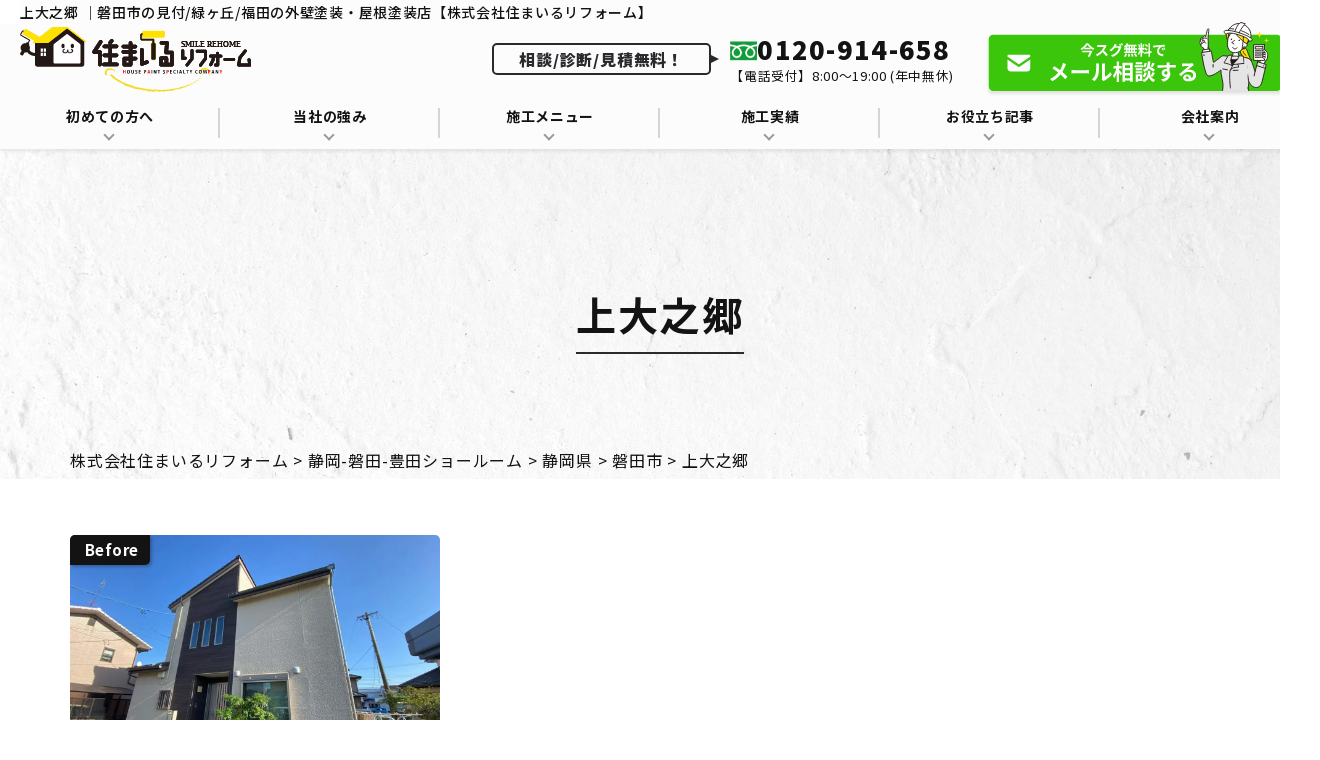

--- FILE ---
content_type: text/html; charset=UTF-8
request_url: https://s-reform1.co.jp/shizuoka-iwata/warea/%E4%B8%8A%E5%A4%A7%E4%B9%8B%E9%83%B7/
body_size: 92596
content:
<!DOCTYPE html>
<html lang="ja">
<head>
  <meta charset="UTF-8">
  <meta name="viewport" content="width=device-width, initial-scale=1.0">
            <meta name="keywords" content="静岡,磐田,浜松,袋井,外壁塗装,【磐田市上大之郷】外壁塗装工事　T様邸,静岡-磐田-豊田ショールーム">
                
        
      <link rel="stylesheet" href="https://s-reform1.co.jp/shizuoka-iwata/wp-content/themes/s-reform/css/style-base.css?2026011519">
        <link rel="stylesheet" type="text/css" href="https://cdn.jsdelivr.net/npm/slick-carousel@1.8.1/slick/slick.css">
      <link rel="preconnect" href="https://fonts.googleapis.com">
    <link rel="preconnect" href="https://fonts.gstatic.com" crossorigin>
    <link href="https://fonts.googleapis.com/css2?family=Noto+Sans+JP:wght@100;200;300;400;500;600;700;800;900&family=Oooh+Baby&family=Poppins:wght@400;700&display=swap" rel="stylesheet">
              <script type="application/ld+json">
          {
              "@context": "https://schema.org",
              "@type": "LocalBusiness",
              "name": "株式会社住まいるリフォーム",
              "address": {
                  "@type": "PostalAddress",
                  "streetAddress": "住まいるリフォーム",
                  "addressLocality": "磐田市",
                  "addressRegion": "静岡県",
                  "postalCode": "438-0081",
                  "addressCountry": "JP"
              },
              "telephone": "+81 -120914658",
              "openinghours": "Mo, Tu, We, Th, Fr ,Sat ,Sun  8:00-19:00",
                "image": "https://s-reform1.co.jp/wp-content/uploads/2024/03/thumbnail.jpg"
          }  
        </script>
          
      <meta name="pagemap" content='
    https://s-reform1.co.jp/shizuoka-iwata/wp-content/uploads/sites/3/2024/03/thumbnail_iwata.jpg{&quot;DataObject&quot;:{&quot;type&quot;:&quot;thumbnail&quot;,&quot;Attribute&quot;:[{&quot;name&quot;:&quot;src&quot;,&quot;value&quot;:null},{&quot;name&quot;:&quot;width&quot;,&quot;value&quot;:&quot;120&quot;},{&quot;name&quot;:&quot;height&quot;,&quot;value&quot;:&quot;120&quot;}]}}'>
    <meta name="thumbnail" content="https://s-reform1.co.jp/shizuoka-iwata/wp-content/uploads/sites/3/2024/03/thumbnail_iwata.jpg">

  <script data-cfasync="false" data-no-defer="1" data-no-minify="1" data-no-optimize="1">var ewww_webp_supported=!1;function check_webp_feature(A,e){var w;e=void 0!==e?e:function(){},ewww_webp_supported?e(ewww_webp_supported):((w=new Image).onload=function(){ewww_webp_supported=0<w.width&&0<w.height,e&&e(ewww_webp_supported)},w.onerror=function(){e&&e(!1)},w.src="data:image/webp;base64,"+{alpha:"UklGRkoAAABXRUJQVlA4WAoAAAAQAAAAAAAAAAAAQUxQSAwAAAARBxAR/Q9ERP8DAABWUDggGAAAABQBAJ0BKgEAAQAAAP4AAA3AAP7mtQAAAA=="}[A])}check_webp_feature("alpha");</script><script data-cfasync="false" data-no-defer="1" data-no-minify="1" data-no-optimize="1">var Arrive=function(c,w){"use strict";if(c.MutationObserver&&"undefined"!=typeof HTMLElement){var r,a=0,u=(r=HTMLElement.prototype.matches||HTMLElement.prototype.webkitMatchesSelector||HTMLElement.prototype.mozMatchesSelector||HTMLElement.prototype.msMatchesSelector,{matchesSelector:function(e,t){return e instanceof HTMLElement&&r.call(e,t)},addMethod:function(e,t,r){var a=e[t];e[t]=function(){return r.length==arguments.length?r.apply(this,arguments):"function"==typeof a?a.apply(this,arguments):void 0}},callCallbacks:function(e,t){t&&t.options.onceOnly&&1==t.firedElems.length&&(e=[e[0]]);for(var r,a=0;r=e[a];a++)r&&r.callback&&r.callback.call(r.elem,r.elem);t&&t.options.onceOnly&&1==t.firedElems.length&&t.me.unbindEventWithSelectorAndCallback.call(t.target,t.selector,t.callback)},checkChildNodesRecursively:function(e,t,r,a){for(var i,n=0;i=e[n];n++)r(i,t,a)&&a.push({callback:t.callback,elem:i}),0<i.childNodes.length&&u.checkChildNodesRecursively(i.childNodes,t,r,a)},mergeArrays:function(e,t){var r,a={};for(r in e)e.hasOwnProperty(r)&&(a[r]=e[r]);for(r in t)t.hasOwnProperty(r)&&(a[r]=t[r]);return a},toElementsArray:function(e){return e=void 0!==e&&("number"!=typeof e.length||e===c)?[e]:e}}),e=(l.prototype.addEvent=function(e,t,r,a){a={target:e,selector:t,options:r,callback:a,firedElems:[]};return this._beforeAdding&&this._beforeAdding(a),this._eventsBucket.push(a),a},l.prototype.removeEvent=function(e){for(var t,r=this._eventsBucket.length-1;t=this._eventsBucket[r];r--)e(t)&&(this._beforeRemoving&&this._beforeRemoving(t),(t=this._eventsBucket.splice(r,1))&&t.length&&(t[0].callback=null))},l.prototype.beforeAdding=function(e){this._beforeAdding=e},l.prototype.beforeRemoving=function(e){this._beforeRemoving=e},l),t=function(i,n){var o=new e,l=this,s={fireOnAttributesModification:!1};return o.beforeAdding(function(t){var e=t.target;e!==c.document&&e!==c||(e=document.getElementsByTagName("html")[0]);var r=new MutationObserver(function(e){n.call(this,e,t)}),a=i(t.options);r.observe(e,a),t.observer=r,t.me=l}),o.beforeRemoving(function(e){e.observer.disconnect()}),this.bindEvent=function(e,t,r){t=u.mergeArrays(s,t);for(var a=u.toElementsArray(this),i=0;i<a.length;i++)o.addEvent(a[i],e,t,r)},this.unbindEvent=function(){var r=u.toElementsArray(this);o.removeEvent(function(e){for(var t=0;t<r.length;t++)if(this===w||e.target===r[t])return!0;return!1})},this.unbindEventWithSelectorOrCallback=function(r){var a=u.toElementsArray(this),i=r,e="function"==typeof r?function(e){for(var t=0;t<a.length;t++)if((this===w||e.target===a[t])&&e.callback===i)return!0;return!1}:function(e){for(var t=0;t<a.length;t++)if((this===w||e.target===a[t])&&e.selector===r)return!0;return!1};o.removeEvent(e)},this.unbindEventWithSelectorAndCallback=function(r,a){var i=u.toElementsArray(this);o.removeEvent(function(e){for(var t=0;t<i.length;t++)if((this===w||e.target===i[t])&&e.selector===r&&e.callback===a)return!0;return!1})},this},i=new function(){var s={fireOnAttributesModification:!1,onceOnly:!1,existing:!1};function n(e,t,r){return!(!u.matchesSelector(e,t.selector)||(e._id===w&&(e._id=a++),-1!=t.firedElems.indexOf(e._id)))&&(t.firedElems.push(e._id),!0)}var c=(i=new t(function(e){var t={attributes:!1,childList:!0,subtree:!0};return e.fireOnAttributesModification&&(t.attributes=!0),t},function(e,i){e.forEach(function(e){var t=e.addedNodes,r=e.target,a=[];null!==t&&0<t.length?u.checkChildNodesRecursively(t,i,n,a):"attributes"===e.type&&n(r,i)&&a.push({callback:i.callback,elem:r}),u.callCallbacks(a,i)})})).bindEvent;return i.bindEvent=function(e,t,r){t=void 0===r?(r=t,s):u.mergeArrays(s,t);var a=u.toElementsArray(this);if(t.existing){for(var i=[],n=0;n<a.length;n++)for(var o=a[n].querySelectorAll(e),l=0;l<o.length;l++)i.push({callback:r,elem:o[l]});if(t.onceOnly&&i.length)return r.call(i[0].elem,i[0].elem);setTimeout(u.callCallbacks,1,i)}c.call(this,e,t,r)},i},o=new function(){var a={};function i(e,t){return u.matchesSelector(e,t.selector)}var n=(o=new t(function(){return{childList:!0,subtree:!0}},function(e,r){e.forEach(function(e){var t=e.removedNodes,e=[];null!==t&&0<t.length&&u.checkChildNodesRecursively(t,r,i,e),u.callCallbacks(e,r)})})).bindEvent;return o.bindEvent=function(e,t,r){t=void 0===r?(r=t,a):u.mergeArrays(a,t),n.call(this,e,t,r)},o};d(HTMLElement.prototype),d(NodeList.prototype),d(HTMLCollection.prototype),d(HTMLDocument.prototype),d(Window.prototype);var n={};return s(i,n,"unbindAllArrive"),s(o,n,"unbindAllLeave"),n}function l(){this._eventsBucket=[],this._beforeAdding=null,this._beforeRemoving=null}function s(e,t,r){u.addMethod(t,r,e.unbindEvent),u.addMethod(t,r,e.unbindEventWithSelectorOrCallback),u.addMethod(t,r,e.unbindEventWithSelectorAndCallback)}function d(e){e.arrive=i.bindEvent,s(i,e,"unbindArrive"),e.leave=o.bindEvent,s(o,e,"unbindLeave")}}(window,void 0),ewww_webp_supported=!1;function check_webp_feature(e,t){var r;ewww_webp_supported?t(ewww_webp_supported):((r=new Image).onload=function(){ewww_webp_supported=0<r.width&&0<r.height,t(ewww_webp_supported)},r.onerror=function(){t(!1)},r.src="data:image/webp;base64,"+{alpha:"UklGRkoAAABXRUJQVlA4WAoAAAAQAAAAAAAAAAAAQUxQSAwAAAARBxAR/Q9ERP8DAABWUDggGAAAABQBAJ0BKgEAAQAAAP4AAA3AAP7mtQAAAA==",animation:"UklGRlIAAABXRUJQVlA4WAoAAAASAAAAAAAAAAAAQU5JTQYAAAD/////AABBTk1GJgAAAAAAAAAAAAAAAAAAAGQAAABWUDhMDQAAAC8AAAAQBxAREYiI/gcA"}[e])}function ewwwLoadImages(e){if(e){for(var t=document.querySelectorAll(".batch-image img, .image-wrapper a, .ngg-pro-masonry-item a, .ngg-galleria-offscreen-seo-wrapper a"),r=0,a=t.length;r<a;r++)ewwwAttr(t[r],"data-src",t[r].getAttribute("data-webp")),ewwwAttr(t[r],"data-thumbnail",t[r].getAttribute("data-webp-thumbnail"));for(var i=document.querySelectorAll("div.woocommerce-product-gallery__image"),r=0,a=i.length;r<a;r++)ewwwAttr(i[r],"data-thumb",i[r].getAttribute("data-webp-thumb"))}for(var n=document.querySelectorAll("video"),r=0,a=n.length;r<a;r++)ewwwAttr(n[r],"poster",e?n[r].getAttribute("data-poster-webp"):n[r].getAttribute("data-poster-image"));for(var o,l=document.querySelectorAll("img.ewww_webp_lazy_load"),r=0,a=l.length;r<a;r++)e&&(ewwwAttr(l[r],"data-lazy-srcset",l[r].getAttribute("data-lazy-srcset-webp")),ewwwAttr(l[r],"data-srcset",l[r].getAttribute("data-srcset-webp")),ewwwAttr(l[r],"data-lazy-src",l[r].getAttribute("data-lazy-src-webp")),ewwwAttr(l[r],"data-src",l[r].getAttribute("data-src-webp")),ewwwAttr(l[r],"data-orig-file",l[r].getAttribute("data-webp-orig-file")),ewwwAttr(l[r],"data-medium-file",l[r].getAttribute("data-webp-medium-file")),ewwwAttr(l[r],"data-large-file",l[r].getAttribute("data-webp-large-file")),null!=(o=l[r].getAttribute("srcset"))&&!1!==o&&o.includes("R0lGOD")&&ewwwAttr(l[r],"src",l[r].getAttribute("data-lazy-src-webp"))),l[r].className=l[r].className.replace(/\bewww_webp_lazy_load\b/,"");for(var s=document.querySelectorAll(".ewww_webp"),r=0,a=s.length;r<a;r++)e?(ewwwAttr(s[r],"srcset",s[r].getAttribute("data-srcset-webp")),ewwwAttr(s[r],"src",s[r].getAttribute("data-src-webp")),ewwwAttr(s[r],"data-orig-file",s[r].getAttribute("data-webp-orig-file")),ewwwAttr(s[r],"data-medium-file",s[r].getAttribute("data-webp-medium-file")),ewwwAttr(s[r],"data-large-file",s[r].getAttribute("data-webp-large-file")),ewwwAttr(s[r],"data-large_image",s[r].getAttribute("data-webp-large_image")),ewwwAttr(s[r],"data-src",s[r].getAttribute("data-webp-src"))):(ewwwAttr(s[r],"srcset",s[r].getAttribute("data-srcset-img")),ewwwAttr(s[r],"src",s[r].getAttribute("data-src-img"))),s[r].className=s[r].className.replace(/\bewww_webp\b/,"ewww_webp_loaded");window.jQuery&&jQuery.fn.isotope&&jQuery.fn.imagesLoaded&&(jQuery(".fusion-posts-container-infinite").imagesLoaded(function(){jQuery(".fusion-posts-container-infinite").hasClass("isotope")&&jQuery(".fusion-posts-container-infinite").isotope()}),jQuery(".fusion-portfolio:not(.fusion-recent-works) .fusion-portfolio-wrapper").imagesLoaded(function(){jQuery(".fusion-portfolio:not(.fusion-recent-works) .fusion-portfolio-wrapper").isotope()}))}function ewwwWebPInit(e){ewwwLoadImages(e),ewwwNggLoadGalleries(e),document.arrive(".ewww_webp",function(){ewwwLoadImages(e)}),document.arrive(".ewww_webp_lazy_load",function(){ewwwLoadImages(e)}),document.arrive("videos",function(){ewwwLoadImages(e)}),"loading"==document.readyState?document.addEventListener("DOMContentLoaded",ewwwJSONParserInit):("undefined"!=typeof galleries&&ewwwNggParseGalleries(e),ewwwWooParseVariations(e))}function ewwwAttr(e,t,r){null!=r&&!1!==r&&e.setAttribute(t,r)}function ewwwJSONParserInit(){"undefined"!=typeof galleries&&check_webp_feature("alpha",ewwwNggParseGalleries),check_webp_feature("alpha",ewwwWooParseVariations)}function ewwwWooParseVariations(e){if(e)for(var t=document.querySelectorAll("form.variations_form"),r=0,a=t.length;r<a;r++){var i=t[r].getAttribute("data-product_variations"),n=!1;try{for(var o in i=JSON.parse(i))void 0!==i[o]&&void 0!==i[o].image&&(void 0!==i[o].image.src_webp&&(i[o].image.src=i[o].image.src_webp,n=!0),void 0!==i[o].image.srcset_webp&&(i[o].image.srcset=i[o].image.srcset_webp,n=!0),void 0!==i[o].image.full_src_webp&&(i[o].image.full_src=i[o].image.full_src_webp,n=!0),void 0!==i[o].image.gallery_thumbnail_src_webp&&(i[o].image.gallery_thumbnail_src=i[o].image.gallery_thumbnail_src_webp,n=!0),void 0!==i[o].image.thumb_src_webp&&(i[o].image.thumb_src=i[o].image.thumb_src_webp,n=!0));n&&ewwwAttr(t[r],"data-product_variations",JSON.stringify(i))}catch(e){}}}function ewwwNggParseGalleries(e){if(e)for(var t in galleries){var r=galleries[t];galleries[t].images_list=ewwwNggParseImageList(r.images_list)}}function ewwwNggLoadGalleries(e){e&&document.addEventListener("ngg.galleria.themeadded",function(e,t){window.ngg_galleria._create_backup=window.ngg_galleria.create,window.ngg_galleria.create=function(e,t){var r=$(e).data("id");return galleries["gallery_"+r].images_list=ewwwNggParseImageList(galleries["gallery_"+r].images_list),window.ngg_galleria._create_backup(e,t)}})}function ewwwNggParseImageList(e){for(var t in e){var r=e[t];if(void 0!==r["image-webp"]&&(e[t].image=r["image-webp"],delete e[t]["image-webp"]),void 0!==r["thumb-webp"]&&(e[t].thumb=r["thumb-webp"],delete e[t]["thumb-webp"]),void 0!==r.full_image_webp&&(e[t].full_image=r.full_image_webp,delete e[t].full_image_webp),void 0!==r.srcsets)for(var a in r.srcsets)nggSrcset=r.srcsets[a],void 0!==r.srcsets[a+"-webp"]&&(e[t].srcsets[a]=r.srcsets[a+"-webp"],delete e[t].srcsets[a+"-webp"]);if(void 0!==r.full_srcsets)for(var i in r.full_srcsets)nggFSrcset=r.full_srcsets[i],void 0!==r.full_srcsets[i+"-webp"]&&(e[t].full_srcsets[i]=r.full_srcsets[i+"-webp"],delete e[t].full_srcsets[i+"-webp"])}return e}check_webp_feature("alpha",ewwwWebPInit);</script>	<style>img:is([sizes="auto" i], [sizes^="auto," i]) { contain-intrinsic-size: 3000px 1500px }</style>
	
		<!-- All in One SEO 4.8.7 - aioseo.com -->
		<title>上大之郷 | 静岡-磐田-豊田ショールーム</title>
	<meta name="robots" content="max-image-preview:large" />
	<link rel="canonical" href="https://s-reform1.co.jp/shizuoka-iwata/warea/%e4%b8%8a%e5%a4%a7%e4%b9%8b%e9%83%b7/" />
	<meta name="generator" content="All in One SEO (AIOSEO) 4.8.7" />

		<!-- Google tag (gtag.js) -->
<script async src="https://www.googletagmanager.com/gtag/js?id=G-ESTF1T6W5H"></script>
<script>
  window.dataLayer = window.dataLayer || [];
  function gtag(){dataLayer.push(arguments);}
  gtag('js', new Date());

  gtag('config', 'G-ESTF1T6W5H');
gtag('config', 'UA-223287060-1');
</script>
		<script type="application/ld+json" class="aioseo-schema">
			{"@context":"https:\/\/schema.org","@graph":[{"@type":"BreadcrumbList","@id":"https:\/\/s-reform1.co.jp\/shizuoka-iwata\/warea\/%E4%B8%8A%E5%A4%A7%E4%B9%8B%E9%83%B7\/#breadcrumblist","itemListElement":[{"@type":"ListItem","@id":"https:\/\/s-reform1.co.jp\/shizuoka-iwata#listItem","position":1,"name":"\u30db\u30fc\u30e0","item":"https:\/\/s-reform1.co.jp\/shizuoka-iwata","nextItem":{"@type":"ListItem","@id":"https:\/\/s-reform1.co.jp\/shizuoka-iwata\/warea\/%e9%9d%99%e5%b2%a1%e7%9c%8c\/#listItem","name":"\u9759\u5ca1\u770c"}},{"@type":"ListItem","@id":"https:\/\/s-reform1.co.jp\/shizuoka-iwata\/warea\/%e9%9d%99%e5%b2%a1%e7%9c%8c\/#listItem","position":2,"name":"\u9759\u5ca1\u770c","item":"https:\/\/s-reform1.co.jp\/shizuoka-iwata\/warea\/%e9%9d%99%e5%b2%a1%e7%9c%8c\/","nextItem":{"@type":"ListItem","@id":"https:\/\/s-reform1.co.jp\/shizuoka-iwata\/warea\/%e7%a3%90%e7%94%b0%e5%b8%82-%e9%9d%99%e5%b2%a1%e7%9c%8c\/#listItem","name":"\u78d0\u7530\u5e02"},"previousItem":{"@type":"ListItem","@id":"https:\/\/s-reform1.co.jp\/shizuoka-iwata#listItem","name":"\u30db\u30fc\u30e0"}},{"@type":"ListItem","@id":"https:\/\/s-reform1.co.jp\/shizuoka-iwata\/warea\/%e7%a3%90%e7%94%b0%e5%b8%82-%e9%9d%99%e5%b2%a1%e7%9c%8c\/#listItem","position":3,"name":"\u78d0\u7530\u5e02","item":"https:\/\/s-reform1.co.jp\/shizuoka-iwata\/warea\/%e7%a3%90%e7%94%b0%e5%b8%82-%e9%9d%99%e5%b2%a1%e7%9c%8c\/","nextItem":{"@type":"ListItem","@id":"https:\/\/s-reform1.co.jp\/shizuoka-iwata\/warea\/%e4%b8%8a%e5%a4%a7%e4%b9%8b%e9%83%b7\/#listItem","name":"\u4e0a\u5927\u4e4b\u90f7"},"previousItem":{"@type":"ListItem","@id":"https:\/\/s-reform1.co.jp\/shizuoka-iwata\/warea\/%e9%9d%99%e5%b2%a1%e7%9c%8c\/#listItem","name":"\u9759\u5ca1\u770c"}},{"@type":"ListItem","@id":"https:\/\/s-reform1.co.jp\/shizuoka-iwata\/warea\/%e4%b8%8a%e5%a4%a7%e4%b9%8b%e9%83%b7\/#listItem","position":4,"name":"\u4e0a\u5927\u4e4b\u90f7","previousItem":{"@type":"ListItem","@id":"https:\/\/s-reform1.co.jp\/shizuoka-iwata\/warea\/%e7%a3%90%e7%94%b0%e5%b8%82-%e9%9d%99%e5%b2%a1%e7%9c%8c\/#listItem","name":"\u78d0\u7530\u5e02"}}]},{"@type":"CollectionPage","@id":"https:\/\/s-reform1.co.jp\/shizuoka-iwata\/warea\/%E4%B8%8A%E5%A4%A7%E4%B9%8B%E9%83%B7\/#collectionpage","url":"https:\/\/s-reform1.co.jp\/shizuoka-iwata\/warea\/%E4%B8%8A%E5%A4%A7%E4%B9%8B%E9%83%B7\/","name":"\u4e0a\u5927\u4e4b\u90f7 | \u9759\u5ca1-\u78d0\u7530-\u8c4a\u7530\u30b7\u30e7\u30fc\u30eb\u30fc\u30e0","inLanguage":"ja","isPartOf":{"@id":"https:\/\/s-reform1.co.jp\/shizuoka-iwata\/#website"},"breadcrumb":{"@id":"https:\/\/s-reform1.co.jp\/shizuoka-iwata\/warea\/%E4%B8%8A%E5%A4%A7%E4%B9%8B%E9%83%B7\/#breadcrumblist"}},{"@type":"Organization","@id":"https:\/\/s-reform1.co.jp\/shizuoka-iwata\/#organization","name":"\u9759\u5ca1-\u78d0\u7530-\u8c4a\u7530\u30b7\u30e7\u30fc\u30eb\u30fc\u30e0","description":"\u5c4b\u6839\u5857\u88c5\u30fb\u96e8\u6f0f\u308a\u4fee\u7406\u30fb\u9632\u6c34\u5de5\u4e8b\u4ed6\u3001\u5916\u88c5\u30ea\u30d5\u30a9\u30fc\u30e0\u5c02\u9580\u5e97 \u706b\u707d\u4fdd\u967a\u4fee\u7e55\u5bfe\u5fdc","url":"https:\/\/s-reform1.co.jp\/shizuoka-iwata\/"},{"@type":"WebSite","@id":"https:\/\/s-reform1.co.jp\/shizuoka-iwata\/#website","url":"https:\/\/s-reform1.co.jp\/shizuoka-iwata\/","name":"\u682a\u5f0f\u4f1a\u793e\u4f4f\u307e\u3044\u308b\u30ea\u30d5\u30a9\u30fc\u30e0","description":"\u5c4b\u6839\u5857\u88c5\u30fb\u96e8\u6f0f\u308a\u4fee\u7406\u30fb\u9632\u6c34\u5de5\u4e8b\u4ed6\u3001\u5916\u88c5\u30ea\u30d5\u30a9\u30fc\u30e0\u5c02\u9580\u5e97 \u706b\u707d\u4fdd\u967a\u4fee\u7e55\u5bfe\u5fdc","inLanguage":"ja","publisher":{"@id":"https:\/\/s-reform1.co.jp\/shizuoka-iwata\/#organization"}}]}
		</script>
		<!-- All in One SEO -->

<link rel='dns-prefetch' href='//www.googletagmanager.com' />
<link rel="alternate" type="application/rss+xml" title="静岡-磐田-豊田ショールーム &raquo; 上大之郷 エリア（事例） のフィード" href="https://s-reform1.co.jp/shizuoka-iwata/warea/%e4%b8%8a%e5%a4%a7%e4%b9%8b%e9%83%b7/feed/" />
<link rel='stylesheet' id='sbi_styles-css' href='https://s-reform1.co.jp/shizuoka-iwata/wp-content/plugins/instagram-feed/css/sbi-styles.min.css?ver=6.9.1' type='text/css' media='all' />
<link rel='stylesheet' id='wp-block-library-css' href='https://s-reform1.co.jp/shizuoka-iwata/wp-includes/css/dist/block-library/style.min.css?ver=6.8.3' type='text/css' media='all' />
<style id='classic-theme-styles-inline-css' type='text/css'>
/*! This file is auto-generated */
.wp-block-button__link{color:#fff;background-color:#32373c;border-radius:9999px;box-shadow:none;text-decoration:none;padding:calc(.667em + 2px) calc(1.333em + 2px);font-size:1.125em}.wp-block-file__button{background:#32373c;color:#fff;text-decoration:none}
</style>
<style id='global-styles-inline-css' type='text/css'>
:root{--wp--preset--aspect-ratio--square: 1;--wp--preset--aspect-ratio--4-3: 4/3;--wp--preset--aspect-ratio--3-4: 3/4;--wp--preset--aspect-ratio--3-2: 3/2;--wp--preset--aspect-ratio--2-3: 2/3;--wp--preset--aspect-ratio--16-9: 16/9;--wp--preset--aspect-ratio--9-16: 9/16;--wp--preset--color--black: #000000;--wp--preset--color--cyan-bluish-gray: #abb8c3;--wp--preset--color--white: #ffffff;--wp--preset--color--pale-pink: #f78da7;--wp--preset--color--vivid-red: #cf2e2e;--wp--preset--color--luminous-vivid-orange: #ff6900;--wp--preset--color--luminous-vivid-amber: #fcb900;--wp--preset--color--light-green-cyan: #7bdcb5;--wp--preset--color--vivid-green-cyan: #00d084;--wp--preset--color--pale-cyan-blue: #8ed1fc;--wp--preset--color--vivid-cyan-blue: #0693e3;--wp--preset--color--vivid-purple: #9b51e0;--wp--preset--gradient--vivid-cyan-blue-to-vivid-purple: linear-gradient(135deg,rgba(6,147,227,1) 0%,rgb(155,81,224) 100%);--wp--preset--gradient--light-green-cyan-to-vivid-green-cyan: linear-gradient(135deg,rgb(122,220,180) 0%,rgb(0,208,130) 100%);--wp--preset--gradient--luminous-vivid-amber-to-luminous-vivid-orange: linear-gradient(135deg,rgba(252,185,0,1) 0%,rgba(255,105,0,1) 100%);--wp--preset--gradient--luminous-vivid-orange-to-vivid-red: linear-gradient(135deg,rgba(255,105,0,1) 0%,rgb(207,46,46) 100%);--wp--preset--gradient--very-light-gray-to-cyan-bluish-gray: linear-gradient(135deg,rgb(238,238,238) 0%,rgb(169,184,195) 100%);--wp--preset--gradient--cool-to-warm-spectrum: linear-gradient(135deg,rgb(74,234,220) 0%,rgb(151,120,209) 20%,rgb(207,42,186) 40%,rgb(238,44,130) 60%,rgb(251,105,98) 80%,rgb(254,248,76) 100%);--wp--preset--gradient--blush-light-purple: linear-gradient(135deg,rgb(255,206,236) 0%,rgb(152,150,240) 100%);--wp--preset--gradient--blush-bordeaux: linear-gradient(135deg,rgb(254,205,165) 0%,rgb(254,45,45) 50%,rgb(107,0,62) 100%);--wp--preset--gradient--luminous-dusk: linear-gradient(135deg,rgb(255,203,112) 0%,rgb(199,81,192) 50%,rgb(65,88,208) 100%);--wp--preset--gradient--pale-ocean: linear-gradient(135deg,rgb(255,245,203) 0%,rgb(182,227,212) 50%,rgb(51,167,181) 100%);--wp--preset--gradient--electric-grass: linear-gradient(135deg,rgb(202,248,128) 0%,rgb(113,206,126) 100%);--wp--preset--gradient--midnight: linear-gradient(135deg,rgb(2,3,129) 0%,rgb(40,116,252) 100%);--wp--preset--font-size--small: 13px;--wp--preset--font-size--medium: 20px;--wp--preset--font-size--large: 36px;--wp--preset--font-size--x-large: 42px;--wp--preset--spacing--20: 0.44rem;--wp--preset--spacing--30: 0.67rem;--wp--preset--spacing--40: 1rem;--wp--preset--spacing--50: 1.5rem;--wp--preset--spacing--60: 2.25rem;--wp--preset--spacing--70: 3.38rem;--wp--preset--spacing--80: 5.06rem;--wp--preset--shadow--natural: 6px 6px 9px rgba(0, 0, 0, 0.2);--wp--preset--shadow--deep: 12px 12px 50px rgba(0, 0, 0, 0.4);--wp--preset--shadow--sharp: 6px 6px 0px rgba(0, 0, 0, 0.2);--wp--preset--shadow--outlined: 6px 6px 0px -3px rgba(255, 255, 255, 1), 6px 6px rgba(0, 0, 0, 1);--wp--preset--shadow--crisp: 6px 6px 0px rgba(0, 0, 0, 1);}:where(.is-layout-flex){gap: 0.5em;}:where(.is-layout-grid){gap: 0.5em;}body .is-layout-flex{display: flex;}.is-layout-flex{flex-wrap: wrap;align-items: center;}.is-layout-flex > :is(*, div){margin: 0;}body .is-layout-grid{display: grid;}.is-layout-grid > :is(*, div){margin: 0;}:where(.wp-block-columns.is-layout-flex){gap: 2em;}:where(.wp-block-columns.is-layout-grid){gap: 2em;}:where(.wp-block-post-template.is-layout-flex){gap: 1.25em;}:where(.wp-block-post-template.is-layout-grid){gap: 1.25em;}.has-black-color{color: var(--wp--preset--color--black) !important;}.has-cyan-bluish-gray-color{color: var(--wp--preset--color--cyan-bluish-gray) !important;}.has-white-color{color: var(--wp--preset--color--white) !important;}.has-pale-pink-color{color: var(--wp--preset--color--pale-pink) !important;}.has-vivid-red-color{color: var(--wp--preset--color--vivid-red) !important;}.has-luminous-vivid-orange-color{color: var(--wp--preset--color--luminous-vivid-orange) !important;}.has-luminous-vivid-amber-color{color: var(--wp--preset--color--luminous-vivid-amber) !important;}.has-light-green-cyan-color{color: var(--wp--preset--color--light-green-cyan) !important;}.has-vivid-green-cyan-color{color: var(--wp--preset--color--vivid-green-cyan) !important;}.has-pale-cyan-blue-color{color: var(--wp--preset--color--pale-cyan-blue) !important;}.has-vivid-cyan-blue-color{color: var(--wp--preset--color--vivid-cyan-blue) !important;}.has-vivid-purple-color{color: var(--wp--preset--color--vivid-purple) !important;}.has-black-background-color{background-color: var(--wp--preset--color--black) !important;}.has-cyan-bluish-gray-background-color{background-color: var(--wp--preset--color--cyan-bluish-gray) !important;}.has-white-background-color{background-color: var(--wp--preset--color--white) !important;}.has-pale-pink-background-color{background-color: var(--wp--preset--color--pale-pink) !important;}.has-vivid-red-background-color{background-color: var(--wp--preset--color--vivid-red) !important;}.has-luminous-vivid-orange-background-color{background-color: var(--wp--preset--color--luminous-vivid-orange) !important;}.has-luminous-vivid-amber-background-color{background-color: var(--wp--preset--color--luminous-vivid-amber) !important;}.has-light-green-cyan-background-color{background-color: var(--wp--preset--color--light-green-cyan) !important;}.has-vivid-green-cyan-background-color{background-color: var(--wp--preset--color--vivid-green-cyan) !important;}.has-pale-cyan-blue-background-color{background-color: var(--wp--preset--color--pale-cyan-blue) !important;}.has-vivid-cyan-blue-background-color{background-color: var(--wp--preset--color--vivid-cyan-blue) !important;}.has-vivid-purple-background-color{background-color: var(--wp--preset--color--vivid-purple) !important;}.has-black-border-color{border-color: var(--wp--preset--color--black) !important;}.has-cyan-bluish-gray-border-color{border-color: var(--wp--preset--color--cyan-bluish-gray) !important;}.has-white-border-color{border-color: var(--wp--preset--color--white) !important;}.has-pale-pink-border-color{border-color: var(--wp--preset--color--pale-pink) !important;}.has-vivid-red-border-color{border-color: var(--wp--preset--color--vivid-red) !important;}.has-luminous-vivid-orange-border-color{border-color: var(--wp--preset--color--luminous-vivid-orange) !important;}.has-luminous-vivid-amber-border-color{border-color: var(--wp--preset--color--luminous-vivid-amber) !important;}.has-light-green-cyan-border-color{border-color: var(--wp--preset--color--light-green-cyan) !important;}.has-vivid-green-cyan-border-color{border-color: var(--wp--preset--color--vivid-green-cyan) !important;}.has-pale-cyan-blue-border-color{border-color: var(--wp--preset--color--pale-cyan-blue) !important;}.has-vivid-cyan-blue-border-color{border-color: var(--wp--preset--color--vivid-cyan-blue) !important;}.has-vivid-purple-border-color{border-color: var(--wp--preset--color--vivid-purple) !important;}.has-vivid-cyan-blue-to-vivid-purple-gradient-background{background: var(--wp--preset--gradient--vivid-cyan-blue-to-vivid-purple) !important;}.has-light-green-cyan-to-vivid-green-cyan-gradient-background{background: var(--wp--preset--gradient--light-green-cyan-to-vivid-green-cyan) !important;}.has-luminous-vivid-amber-to-luminous-vivid-orange-gradient-background{background: var(--wp--preset--gradient--luminous-vivid-amber-to-luminous-vivid-orange) !important;}.has-luminous-vivid-orange-to-vivid-red-gradient-background{background: var(--wp--preset--gradient--luminous-vivid-orange-to-vivid-red) !important;}.has-very-light-gray-to-cyan-bluish-gray-gradient-background{background: var(--wp--preset--gradient--very-light-gray-to-cyan-bluish-gray) !important;}.has-cool-to-warm-spectrum-gradient-background{background: var(--wp--preset--gradient--cool-to-warm-spectrum) !important;}.has-blush-light-purple-gradient-background{background: var(--wp--preset--gradient--blush-light-purple) !important;}.has-blush-bordeaux-gradient-background{background: var(--wp--preset--gradient--blush-bordeaux) !important;}.has-luminous-dusk-gradient-background{background: var(--wp--preset--gradient--luminous-dusk) !important;}.has-pale-ocean-gradient-background{background: var(--wp--preset--gradient--pale-ocean) !important;}.has-electric-grass-gradient-background{background: var(--wp--preset--gradient--electric-grass) !important;}.has-midnight-gradient-background{background: var(--wp--preset--gradient--midnight) !important;}.has-small-font-size{font-size: var(--wp--preset--font-size--small) !important;}.has-medium-font-size{font-size: var(--wp--preset--font-size--medium) !important;}.has-large-font-size{font-size: var(--wp--preset--font-size--large) !important;}.has-x-large-font-size{font-size: var(--wp--preset--font-size--x-large) !important;}
:where(.wp-block-post-template.is-layout-flex){gap: 1.25em;}:where(.wp-block-post-template.is-layout-grid){gap: 1.25em;}
:where(.wp-block-columns.is-layout-flex){gap: 2em;}:where(.wp-block-columns.is-layout-grid){gap: 2em;}
:root :where(.wp-block-pullquote){font-size: 1.5em;line-height: 1.6;}
</style>
<link rel='stylesheet' id='toc-screen-css' href='https://s-reform1.co.jp/shizuoka-iwata/wp-content/plugins/table-of-contents-plus/screen.min.css?ver=2411.1' type='text/css' media='all' />
<style id='toc-screen-inline-css' type='text/css'>
div#toc_container {width: 50%;}
</style>
<link rel='stylesheet' id='parent-style-css' href='https://s-reform1.co.jp/shizuoka-iwata/wp-content/themes/s-reform/style.css?ver=6.8.3' type='text/css' media='all' />
<link rel='stylesheet' id='dashicons-css' href='https://s-reform1.co.jp/shizuoka-iwata/wp-includes/css/dashicons.min.css?ver=6.8.3' type='text/css' media='all' />
<script type="text/javascript" src="https://s-reform1.co.jp/shizuoka-iwata/wp-includes/js/jquery/jquery.min.js?ver=3.7.1" id="jquery-core-js"></script>
<script type="text/javascript" src="https://s-reform1.co.jp/shizuoka-iwata/wp-includes/js/jquery/jquery-migrate.min.js?ver=3.4.1" id="jquery-migrate-js"></script>
<link rel="https://api.w.org/" href="https://s-reform1.co.jp/shizuoka-iwata/wp-json/" /><link rel="alternate" title="JSON" type="application/json" href="https://s-reform1.co.jp/shizuoka-iwata/wp-json/wp/v2/warea/323" /><link rel="EditURI" type="application/rsd+xml" title="RSD" href="https://s-reform1.co.jp/shizuoka-iwata/xmlrpc.php?rsd" />
<meta name="generator" content="Site Kit by Google 1.170.0" /><meta name="google-site-verification" content="POpy_-wFnWrdIo3k3M1QxkPuz4hQyw89UgkyIeL9_zQ"><link rel="icon" href="https://s-reform1.co.jp/shizuoka-iwata/wp-content/uploads/sites/3/2023/12/cropped-cropped-favicon-1-32x32.png" sizes="32x32" />
<link rel="icon" href="https://s-reform1.co.jp/shizuoka-iwata/wp-content/uploads/sites/3/2023/12/cropped-cropped-favicon-1-192x192.png" sizes="192x192" />
<link rel="apple-touch-icon" href="https://s-reform1.co.jp/shizuoka-iwata/wp-content/uploads/sites/3/2023/12/cropped-cropped-favicon-1-180x180.png" />
<meta name="msapplication-TileImage" content="https://s-reform1.co.jp/shizuoka-iwata/wp-content/uploads/sites/3/2023/12/cropped-cropped-favicon-1-270x270.png" />
		<style type="text/css" id="wp-custom-css">
			
.grecaptcha-badge {
	visibility: hidden; 
}


/* 記事ページ　リストグループ　内側余白 */
.container_padding{
	padding: 20px;
}

/* 記事ページ　リストグループ　枠線 */
.container_border{
	border: solid 3px #c60b17;
}

/* 記事ページ　見出し　マージントップを打ち消し */
.margin-top_none{
	margin-top: none;
}


		</style>
		</head>
      <body class="archive tax-warea term-323 wp-theme-s-reform wp-child-theme-s-reform_child drawer drawer--top page site-shizuoka-iwata" itemscope itemtype="//schema.org/WebPage">
<script data-cfasync="false" data-no-defer="1" data-no-minify="1" data-no-optimize="1">if(typeof ewww_webp_supported==="undefined"){var ewww_webp_supported=!1}if(ewww_webp_supported){document.body.classList.add("webp-support")}</script>
    
    
  <div >
      <h1 class="c-siteH1">
                                  上大之郷                                ｜磐田市の見付/緑ヶ丘/福田の外壁塗装・屋根塗装店【株式会社住まいるリフォーム】              </h1>
  </div>
  <header class="l-header">
    <div class="l-headerWrap">
      <div class="p-headerLogo">
        <a href="https://s-reform1.co.jp/shizuoka-iwata" class="c-headerLogo">
          <img src="https://s-reform1.co.jp/shizuoka-iwata/wp-content/themes/s-reform/images/header/smile_logo.svg" alt="株式会社住まいるリフォームのロゴ画像" width="300" height="76" class="c-headerLogo__img">
        </a>
        <!-- <img src="[data-uri]" alt="5冠達成画像" width="206" height="69" class="c-headerAuthority ewww_webp" data-src-img="https://s-reform1.co.jp/shizuoka-iwata/wp-content/themes/s-reform/images/header/authority_header.png" data-src-webp="https://s-reform1.co.jp/shizuoka-iwata/wp-content/themes/s-reform/images/header/authority_header.png.webp" data-eio="j"><noscript><img src="https://s-reform1.co.jp/shizuoka-iwata/wp-content/themes/s-reform/images/header/authority_header.png" alt="5冠達成画像" width="206" height="69" class="c-headerAuthority"></noscript> -->
      </div>
      <div class="p-headerNav">
        <!-- <div class="p-snsIcons">
          <a href="https://twitter.com/smile_pfl" target="_blank" rel="noopener noreferrer" >
            <img class="c-snsX" src="https://s-reform1.co.jp/shizuoka-iwata/wp-content/themes/s-reform/images/header/x_logo.svg" alt="Xのアイコン画像">
          </a>
          <a href="https://www.instagram.com/smilereform/" target="_blank" rel="noopener noreferrer">
            <img class="c-snsInsta ewww_webp" src="[data-uri]" alt="インスタグラムのアイコン画像" data-src-img="https://s-reform1.co.jp/shizuoka-iwata/wp-content/themes/s-reform/images/header/insta_logo_color.png" data-src-webp="https://s-reform1.co.jp/shizuoka-iwata/wp-content/themes/s-reform/images/header/insta_logo_color.png.webp" data-eio="j"><noscript><img class="c-snsInsta ewww_webp" src="[data-uri]" alt="インスタグラムのアイコン画像" data-src-img="https://s-reform1.co.jp/shizuoka-iwata/wp-content/themes/s-reform/images/header/insta_logo_color.png" data-src-webp="https://s-reform1.co.jp/shizuoka-iwata/wp-content/themes/s-reform/images/header/insta_logo_color.png.webp" data-eio="j"><noscript><img class="c-snsInsta" src="https://s-reform1.co.jp/shizuoka-iwata/wp-content/themes/s-reform/images/header/insta_logo_color.png" alt="インスタグラムのアイコン画像"></noscript></noscript>
          </a>
          <a href="https://www.youtube.com/@smile_rehome" target="_blank" rel="noopener noreferrer">
            <img class="c-snsYoutube" src="https://s-reform1.co.jp/shizuoka-iwata/wp-content/themes/s-reform/images/header/youtube_logo.svg" alt="ユウチューブのアイコン画像">
          </a>
        </div> -->
        <div class="c-consul__spchBalloon ">
          <p>相談/診断/見積無料！</p>
        </div>
        <div class="p-consul__tel" >
          <div class="c-consul__tel">
            <img class="c-consul__telIcon  ewww_webp" src="[data-uri]" alt="フリーダイアルのアイコン画像" width="85" height="86" data-src-img="https://s-reform1.co.jp/shizuoka-iwata/wp-content/themes/s-reform/images/header/tel_icon.png" data-src-webp="https://s-reform1.co.jp/shizuoka-iwata/wp-content/themes/s-reform/images/header/tel_icon.png.webp" data-eio="j"><noscript><img class="c-consul__telIcon " src="https://s-reform1.co.jp/shizuoka-iwata/wp-content/themes/s-reform/images/header/tel_icon.png" alt="フリーダイアルのアイコン画像" width="85" height="86"></noscript>
            <a href="tel:0120-914-658"  class="c-consul__telNo u-pointer__none--spElse">0120-914-658</a>
          </div>
          <p class="c-consul__telTime ">
            【電話受付】8:00〜19:00 
            (年中無休)
          </p>
        </div>
        <div class="p-consul__button">
          <a href="https://s-reform1.co.jp/shizuoka-iwata/contact" class="c-consul__buttonMail">
            <img src="https://s-reform1.co.jp/shizuoka-iwata/wp-content/themes/s-reform/images/header/contact_mail_btn.svg" alt="問い合わせボタン">
            <!-- <p>メール相談</p> -->
          </a>
          <!-- <a href="https://liff.line.me/1645278921-kWRPP32q/?accountId=299cwbib" class="c-consul__buttonLine">
            <img src="https://s-reform1.co.jp/shizuoka-iwata/wp-content/themes/s-reform/images/header/line_icon.svg" alt="チャットアイコン">
            <p>LINEで相談</p>
          </a> -->
        </div>
      </div>
      <div  class="l-headerSp">
        <a id="headermenu" class="l-headerSpicon">
          <div class="l-headerSpicon__dot01"></div>
          <div class="l-headerSpicon__dot02"></div>
          <div class="l-headerSpicon__dot03"></div>
        </a>
      </div>
    </div>
    <nav class="c-navlist">
            <ul><li id="menu-item-110043" class="has-child nolink c-eparator menu-item menu-item-type-custom menu-item-object-custom menu-item-has-children menu-item-110043"><a href="#">初めての方へ</a>
<ul class="sub-menu">
	<li id="menu-item-110090" class="menu-item menu-item-type-post_type menu-item-object-page menu-item-110090"><a href="https://s-reform1.co.jp/shizuoka-iwata/reason/">選ばれる理由</a></li>
	<li id="menu-item-110032" class="menu-item menu-item-type-post_type menu-item-object-construction menu-item-110032"><a href="https://s-reform1.co.jp/shizuoka-iwata/construction/flow/">塗装のこだわり</a></li>
	<li id="menu-item-111313" class="menu-item menu-item-type-post_type menu-item-object-page menu-item-111313"><a href="https://s-reform1.co.jp/shizuoka-iwata/price-menu/">料金メニュー</a></li>
	<li id="menu-item-110092" class="menu-item menu-item-type-post_type menu-item-object-page menu-item-110092"><a href="https://s-reform1.co.jp/shizuoka-iwata/price/">費用について</a></li>
	<li id="menu-item-111312" class="menu-item menu-item-type-post_type menu-item-object-page menu-item-111312"><a href="https://s-reform1.co.jp/shizuoka-iwata/contact-flow/">お問い合わせからの流れ</a></li>
	<li id="menu-item-111175" class="menu-item menu-item-type-post_type menu-item-object-page menu-item-has-children menu-item-111175"><a href="https://s-reform1.co.jp/shizuoka-iwata/construction-flow/">工事の工程</a>
	<ul class="sub-menu">
		<li id="menu-item-111176" class="menu-item menu-item-type-post_type menu-item-object-page menu-item-111176"><a href="https://s-reform1.co.jp/shizuoka-iwata/construction-flow/gaiheki-tosou-flow/">外壁塗装工事</a></li>
		<li id="menu-item-111177" class="menu-item menu-item-type-post_type menu-item-object-page menu-item-111177"><a href="https://s-reform1.co.jp/shizuoka-iwata/construction-flow/yane-tosou-flow/">屋根塗装工事</a></li>
		<li id="menu-item-111178" class="menu-item menu-item-type-post_type menu-item-object-page menu-item-111178"><a href="https://s-reform1.co.jp/shizuoka-iwata/construction-flow/balcony-flow/">屋上・ベランダの防水工事</a></li>
		<li id="menu-item-111179" class="menu-item menu-item-type-post_type menu-item-object-page menu-item-111179"><a href="https://s-reform1.co.jp/shizuoka-iwata/construction-flow/shikkui-flow/">瓦・漆喰工事</a></li>
		<li id="menu-item-111180" class="menu-item menu-item-type-post_type menu-item-object-page menu-item-111180"><a href="https://s-reform1.co.jp/shizuoka-iwata/construction-flow/amadoi-flow/">雨樋取替え工事</a></li>
	</ul>
</li>
</ul>
</li>
<li id="menu-item-110045" class="has-child nolink c-eparator menu-item menu-item-type-custom menu-item-object-custom menu-item-has-children menu-item-110045"><a href="#">当社の強み</a>
<ul class="sub-menu">
	<li id="menu-item-110099" class="menu-item menu-item-type-post_type menu-item-object-page menu-item-110099"><a href="https://s-reform1.co.jp/shizuoka-iwata/showroom/">ショールーム</a></li>
	<li id="menu-item-110030" class="menu-item menu-item-type-post_type menu-item-object-construction menu-item-110030"><a href="https://s-reform1.co.jp/shizuoka-iwata/construction/simulation/">カラーシミュレーション</a></li>
	<li id="menu-item-110091" class="menu-item menu-item-type-post_type menu-item-object-page menu-item-110091"><a href="https://s-reform1.co.jp/shizuoka-iwata/inspection/">ドローンによる安全無料診断・見積り</a></li>
	<li id="menu-item-110102" class="menu-item menu-item-type-post_type menu-item-object-page menu-item-110102"><a href="https://s-reform1.co.jp/shizuoka-iwata/about-paint/">塗料について</a></li>
	<li id="menu-item-110768" class="menu-item menu-item-type-post_type menu-item-object-page menu-item-110768"><a href="https://s-reform1.co.jp/shizuoka-iwata/development_paint/">自社開発塗料「MUSOU」</a></li>
</ul>
</li>
<li id="menu-item-110047" class="has-child nolink c-eparator menu-item menu-item-type-custom menu-item-object-custom menu-item-has-children menu-item-110047"><a href="#">施工メニュー</a>
<ul class="sub-menu">
	<li id="menu-item-110093" class="menu-item menu-item-type-post_type menu-item-object-construction menu-item-110093"><a href="https://s-reform1.co.jp/shizuoka-iwata/gaiheki-tosou/">外壁塗装</a></li>
	<li id="menu-item-110094" class="menu-item menu-item-type-post_type menu-item-object-construction menu-item-110094"><a href="https://s-reform1.co.jp/shizuoka-iwata/yane-tosou/">屋根塗装</a></li>
	<li id="menu-item-110095" class="menu-item menu-item-type-post_type menu-item-object-construction menu-item-110095"><a href="https://s-reform1.co.jp/shizuoka-iwata/amadoi/">雨どい修理</a></li>
	<li id="menu-item-110033" class="menu-item menu-item-type-post_type menu-item-object-construction menu-item-110033"><a href="https://s-reform1.co.jp/shizuoka-iwata/construction/balcony/">屋上・ベランダ防水</a></li>
	<li id="menu-item-110031" class="menu-item menu-item-type-post_type menu-item-object-construction menu-item-110031"><a href="https://s-reform1.co.jp/shizuoka-iwata/construction/caulking/">シーリングについて</a></li>
	<li id="menu-item-110040" class="menu-item menu-item-type-post_type menu-item-object-construction menu-item-110040"><a href="https://s-reform1.co.jp/shizuoka-iwata/construction/shikkui/">瓦・漆喰工事</a></li>
	<li id="menu-item-110039" class="menu-item menu-item-type-post_type menu-item-object-construction menu-item-110039"><a href="https://s-reform1.co.jp/shizuoka-iwata/construction/amamori/">雨漏り調査</a></li>
</ul>
</li>
<li id="menu-item-110048" class="has-child nolink c-eparator menu-item menu-item-type-custom menu-item-object-custom menu-item-has-children menu-item-110048"><a href="#">施工実績</a>
<ul class="sub-menu">
	<li id="menu-item-110042" class="menu-item menu-item-type-taxonomy menu-item-object-category menu-item-110042"><a href="https://s-reform1.co.jp/shizuoka-iwata/category/voice/">お客様の声</a></li>
	<li id="menu-item-110049" class="has-child menu-item menu-item-type-taxonomy menu-item-object-category menu-item-has-children menu-item-110049"><a href="https://s-reform1.co.jp/shizuoka-iwata/category/sekou/">施工事例</a>
	<ul class="sub-menu">
		<li id="menu-item-110050" class="menu-item menu-item-type-taxonomy menu-item-object-wconst menu-item-110050"><a href="https://s-reform1.co.jp/shizuoka-iwata/wconst/wall_paint/">外壁塗装</a></li>
		<li id="menu-item-110056" class="menu-item menu-item-type-taxonomy menu-item-object-wconst menu-item-110056"><a href="https://s-reform1.co.jp/shizuoka-iwata/wconst/choking/">チョーキング</a></li>
		<li id="menu-item-110053" class="menu-item menu-item-type-taxonomy menu-item-object-wconst menu-item-110053"><a href="https://s-reform1.co.jp/shizuoka-iwata/wconst/cauking/">コーキング</a></li>
		<li id="menu-item-110051" class="menu-item menu-item-type-taxonomy menu-item-object-wconst menu-item-110051"><a href="https://s-reform1.co.jp/shizuoka-iwata/wconst/roof_paint/">屋根塗装</a></li>
		<li id="menu-item-110055" class="menu-item menu-item-type-taxonomy menu-item-object-wconst menu-item-110055"><a href="https://s-reform1.co.jp/shizuoka-iwata/wconst/roof_replace/">屋根葺き替え</a></li>
		<li id="menu-item-110052" class="menu-item menu-item-type-taxonomy menu-item-object-wconst menu-item-110052"><a href="https://s-reform1.co.jp/shizuoka-iwata/wconst/roof_replace_plaster/">漆喰詰め直し</a></li>
		<li id="menu-item-110054" class="menu-item menu-item-type-taxonomy menu-item-object-wconst menu-item-110054"><a href="https://s-reform1.co.jp/shizuoka-iwata/wconst/roof_waterproof/">防水工事</a></li>
	</ul>
</li>
</ul>
</li>
<li id="menu-item-110057" class="has-child nolink c-eparator menu-item menu-item-type-custom menu-item-object-custom menu-item-has-children menu-item-110057"><a href="#">お役立ち記事</a>
<ul class="sub-menu">
	<li id="menu-item-110103" class="menu-item menu-item-type-post_type menu-item-object-page menu-item-110103"><a href="https://s-reform1.co.jp/shizuoka-iwata/news/">最新記事一覧</a></li>
	<li id="menu-item-110258" class="menu-item menu-item-type-taxonomy menu-item-object-category menu-item-110258"><a href="https://s-reform1.co.jp/shizuoka-iwata/category/knowledge/">施工知識</a></li>
	<li id="menu-item-110060" class="menu-item menu-item-type-taxonomy menu-item-object-category menu-item-110060"><a href="https://s-reform1.co.jp/shizuoka-iwata/category/field-report/">現場レポート</a></li>
</ul>
</li>
<li id="menu-item-110058" class="has-child nolink c-eparator menu-item menu-item-type-custom menu-item-object-custom menu-item-has-children menu-item-110058"><a href="#">会社案内</a>
<ul class="sub-menu">
	<li id="menu-item-110101" class="menu-item menu-item-type-post_type menu-item-object-page menu-item-110101"><a href="https://s-reform1.co.jp/shizuoka-iwata/company/">会社概要</a></li>
	<li id="menu-item-110104" class="menu-item menu-item-type-post_type_archive menu-item-object-store menu-item-110104"><a href="https://s-reform1.co.jp/shizuoka-iwata/store/">店舗情報一覧</a></li>
	<li id="menu-item-110041" class="menu-item menu-item-type-taxonomy menu-item-object-category menu-item-110041"><a href="https://s-reform1.co.jp/shizuoka-iwata/category/faq/">よくあるご質問</a></li>
	<li id="menu-item-110059" class="menu-item menu-item-type-custom menu-item-object-custom menu-item-110059"><a target="_blank" href="https://s-reform1.co.jp/recruit/">採用情報</a></li>
</ul>
</li>
</ul>    </nav>
  </header>
  <nav id="headermenulistSp"  class="c-fvnavlistSp">
    <ul class="c-navlistSp">
            <ul><li class="has-child nolink c-eparator menu-item menu-item-type-custom menu-item-object-custom menu-item-has-children menu-item-110043"><a href="#">初めての方へ</a>
<ul class="sub-menu">
	<li class="menu-item menu-item-type-post_type menu-item-object-page menu-item-110090"><a href="https://s-reform1.co.jp/shizuoka-iwata/reason/">選ばれる理由</a></li>
	<li class="menu-item menu-item-type-post_type menu-item-object-construction menu-item-110032"><a href="https://s-reform1.co.jp/shizuoka-iwata/construction/flow/">塗装のこだわり</a></li>
	<li class="menu-item menu-item-type-post_type menu-item-object-page menu-item-111313"><a href="https://s-reform1.co.jp/shizuoka-iwata/price-menu/">料金メニュー</a></li>
	<li class="menu-item menu-item-type-post_type menu-item-object-page menu-item-110092"><a href="https://s-reform1.co.jp/shizuoka-iwata/price/">費用について</a></li>
	<li class="menu-item menu-item-type-post_type menu-item-object-page menu-item-111312"><a href="https://s-reform1.co.jp/shizuoka-iwata/contact-flow/">お問い合わせからの流れ</a></li>
	<li class="menu-item menu-item-type-post_type menu-item-object-page menu-item-has-children menu-item-111175"><a href="https://s-reform1.co.jp/shizuoka-iwata/construction-flow/">工事の工程</a>
	<ul class="sub-menu">
		<li class="menu-item menu-item-type-post_type menu-item-object-page menu-item-111176"><a href="https://s-reform1.co.jp/shizuoka-iwata/construction-flow/gaiheki-tosou-flow/">外壁塗装工事</a></li>
		<li class="menu-item menu-item-type-post_type menu-item-object-page menu-item-111177"><a href="https://s-reform1.co.jp/shizuoka-iwata/construction-flow/yane-tosou-flow/">屋根塗装工事</a></li>
		<li class="menu-item menu-item-type-post_type menu-item-object-page menu-item-111178"><a href="https://s-reform1.co.jp/shizuoka-iwata/construction-flow/balcony-flow/">屋上・ベランダの防水工事</a></li>
		<li class="menu-item menu-item-type-post_type menu-item-object-page menu-item-111179"><a href="https://s-reform1.co.jp/shizuoka-iwata/construction-flow/shikkui-flow/">瓦・漆喰工事</a></li>
		<li class="menu-item menu-item-type-post_type menu-item-object-page menu-item-111180"><a href="https://s-reform1.co.jp/shizuoka-iwata/construction-flow/amadoi-flow/">雨樋取替え工事</a></li>
	</ul>
</li>
</ul>
</li>
<li class="has-child nolink c-eparator menu-item menu-item-type-custom menu-item-object-custom menu-item-has-children menu-item-110045"><a href="#">当社の強み</a>
<ul class="sub-menu">
	<li class="menu-item menu-item-type-post_type menu-item-object-page menu-item-110099"><a href="https://s-reform1.co.jp/shizuoka-iwata/showroom/">ショールーム</a></li>
	<li class="menu-item menu-item-type-post_type menu-item-object-construction menu-item-110030"><a href="https://s-reform1.co.jp/shizuoka-iwata/construction/simulation/">カラーシミュレーション</a></li>
	<li class="menu-item menu-item-type-post_type menu-item-object-page menu-item-110091"><a href="https://s-reform1.co.jp/shizuoka-iwata/inspection/">ドローンによる安全無料診断・見積り</a></li>
	<li class="menu-item menu-item-type-post_type menu-item-object-page menu-item-110102"><a href="https://s-reform1.co.jp/shizuoka-iwata/about-paint/">塗料について</a></li>
	<li class="menu-item menu-item-type-post_type menu-item-object-page menu-item-110768"><a href="https://s-reform1.co.jp/shizuoka-iwata/development_paint/">自社開発塗料「MUSOU」</a></li>
</ul>
</li>
<li class="has-child nolink c-eparator menu-item menu-item-type-custom menu-item-object-custom menu-item-has-children menu-item-110047"><a href="#">施工メニュー</a>
<ul class="sub-menu">
	<li class="menu-item menu-item-type-post_type menu-item-object-construction menu-item-110093"><a href="https://s-reform1.co.jp/shizuoka-iwata/gaiheki-tosou/">外壁塗装</a></li>
	<li class="menu-item menu-item-type-post_type menu-item-object-construction menu-item-110094"><a href="https://s-reform1.co.jp/shizuoka-iwata/yane-tosou/">屋根塗装</a></li>
	<li class="menu-item menu-item-type-post_type menu-item-object-construction menu-item-110095"><a href="https://s-reform1.co.jp/shizuoka-iwata/amadoi/">雨どい修理</a></li>
	<li class="menu-item menu-item-type-post_type menu-item-object-construction menu-item-110033"><a href="https://s-reform1.co.jp/shizuoka-iwata/construction/balcony/">屋上・ベランダ防水</a></li>
	<li class="menu-item menu-item-type-post_type menu-item-object-construction menu-item-110031"><a href="https://s-reform1.co.jp/shizuoka-iwata/construction/caulking/">シーリングについて</a></li>
	<li class="menu-item menu-item-type-post_type menu-item-object-construction menu-item-110040"><a href="https://s-reform1.co.jp/shizuoka-iwata/construction/shikkui/">瓦・漆喰工事</a></li>
	<li class="menu-item menu-item-type-post_type menu-item-object-construction menu-item-110039"><a href="https://s-reform1.co.jp/shizuoka-iwata/construction/amamori/">雨漏り調査</a></li>
</ul>
</li>
<li class="has-child nolink c-eparator menu-item menu-item-type-custom menu-item-object-custom menu-item-has-children menu-item-110048"><a href="#">施工実績</a>
<ul class="sub-menu">
	<li class="menu-item menu-item-type-taxonomy menu-item-object-category menu-item-110042"><a href="https://s-reform1.co.jp/shizuoka-iwata/category/voice/">お客様の声</a></li>
	<li class="has-child menu-item menu-item-type-taxonomy menu-item-object-category menu-item-has-children menu-item-110049"><a href="https://s-reform1.co.jp/shizuoka-iwata/category/sekou/">施工事例</a>
	<ul class="sub-menu">
		<li class="menu-item menu-item-type-taxonomy menu-item-object-wconst menu-item-110050"><a href="https://s-reform1.co.jp/shizuoka-iwata/wconst/wall_paint/">外壁塗装</a></li>
		<li class="menu-item menu-item-type-taxonomy menu-item-object-wconst menu-item-110056"><a href="https://s-reform1.co.jp/shizuoka-iwata/wconst/choking/">チョーキング</a></li>
		<li class="menu-item menu-item-type-taxonomy menu-item-object-wconst menu-item-110053"><a href="https://s-reform1.co.jp/shizuoka-iwata/wconst/cauking/">コーキング</a></li>
		<li class="menu-item menu-item-type-taxonomy menu-item-object-wconst menu-item-110051"><a href="https://s-reform1.co.jp/shizuoka-iwata/wconst/roof_paint/">屋根塗装</a></li>
		<li class="menu-item menu-item-type-taxonomy menu-item-object-wconst menu-item-110055"><a href="https://s-reform1.co.jp/shizuoka-iwata/wconst/roof_replace/">屋根葺き替え</a></li>
		<li class="menu-item menu-item-type-taxonomy menu-item-object-wconst menu-item-110052"><a href="https://s-reform1.co.jp/shizuoka-iwata/wconst/roof_replace_plaster/">漆喰詰め直し</a></li>
		<li class="menu-item menu-item-type-taxonomy menu-item-object-wconst menu-item-110054"><a href="https://s-reform1.co.jp/shizuoka-iwata/wconst/roof_waterproof/">防水工事</a></li>
	</ul>
</li>
</ul>
</li>
<li class="has-child nolink c-eparator menu-item menu-item-type-custom menu-item-object-custom menu-item-has-children menu-item-110057"><a href="#">お役立ち記事</a>
<ul class="sub-menu">
	<li class="menu-item menu-item-type-post_type menu-item-object-page menu-item-110103"><a href="https://s-reform1.co.jp/shizuoka-iwata/news/">最新記事一覧</a></li>
	<li class="menu-item menu-item-type-taxonomy menu-item-object-category menu-item-110258"><a href="https://s-reform1.co.jp/shizuoka-iwata/category/knowledge/">施工知識</a></li>
	<li class="menu-item menu-item-type-taxonomy menu-item-object-category menu-item-110060"><a href="https://s-reform1.co.jp/shizuoka-iwata/category/field-report/">現場レポート</a></li>
</ul>
</li>
<li class="has-child nolink c-eparator menu-item menu-item-type-custom menu-item-object-custom menu-item-has-children menu-item-110058"><a href="#">会社案内</a>
<ul class="sub-menu">
	<li class="menu-item menu-item-type-post_type menu-item-object-page menu-item-110101"><a href="https://s-reform1.co.jp/shizuoka-iwata/company/">会社概要</a></li>
	<li class="menu-item menu-item-type-post_type_archive menu-item-object-store menu-item-110104"><a href="https://s-reform1.co.jp/shizuoka-iwata/store/">店舗情報一覧</a></li>
	<li class="menu-item menu-item-type-taxonomy menu-item-object-category menu-item-110041"><a href="https://s-reform1.co.jp/shizuoka-iwata/category/faq/">よくあるご質問</a></li>
	<li class="menu-item menu-item-type-custom menu-item-object-custom menu-item-110059"><a target="_blank" href="https://s-reform1.co.jp/recruit/">採用情報</a></li>
</ul>
</li>
</ul>      <div class="c-fvnavlistSp__consulBtn">
        <h3>相見積もりも大歓迎！<br>お気軽にご相談ください！</h3>
        <a href="tel:0120-914-658" class="c-consul__tel  u-pointer__none--spElse">
          <div class="c-consul__telIcon">
            <img src="https://s-reform1.co.jp/shizuoka-iwata/wp-content/themes/s-reform/images/header/tel_icon_w.svg" alt="フリーダイアルのアイコン画像" width="85" height="86">
          </div>
          <p>
            0120-914-658          </p>
        </a>
        <p class="c-consul__text01 ">
          【営業時間】8:00〜19:00 
          (日曜日(予約制により対応可))
        </p>
        <p class="c-consul__text01 ">
          【電話受付】8:00〜19:00 
          (年中無休)
        </p>
        <h3>Webからのお問い合わせはこちら</h3>
        <a href="https://s-reform1.co.jp/shizuoka-iwata/contact" class="c-consul__buttonMail">
          <img src="https://s-reform1.co.jp/shizuoka-iwata/wp-content/themes/s-reform/images/header/mail_icon.svg" alt="メールアイコン">
          <p>メール相談</p>
        </a>
        <a href="https://liff.line.me/1645278921-kWRPP32q/?accountId=299cwbib" class="c-consul__buttonLine">
          <img src="https://s-reform1.co.jp/shizuoka-iwata/wp-content/themes/s-reform/images/header/line_icon.svg" alt="チャットアイコン">
          <p>LINEで相談</p>
        </a>
        <p class="c-consul__text02 ">
          お問い合わせ内容確認後、<br class="u-spView">
          スタッフからご連絡させていただきます。
        </p>
      </div>
    </ul>
  </nav>
<main class="l-main">
                        <div class="p-otherFv">
        <div class="p-otherFv__title">
          <h2>
          上大之郷          </h2>
        </div>
                        <div class="p-breadcrumbs" typeof="BreadcrumbList" vocab="https://schema.org/">
          <!-- Breadcrumb NavXT 7.4.1 -->
<span property="itemListElement" typeof="ListItem"><a property="item" typeof="WebPage" title="Go to 株式会社住まいるリフォーム." href="https://s-reform1.co.jp" class="main-home"><span property="name">株式会社住まいるリフォーム</span></a><meta property="position" content="1"></span> &gt; <span property="itemListElement" typeof="ListItem"><a property="item" typeof="WebPage" title="Go to 静岡-磐田-豊田ショールーム." href="https://s-reform1.co.jp/shizuoka-iwata" class="home"><span property="name">静岡-磐田-豊田ショールーム</span></a><meta property="position" content="2"></span> &gt; <span property="itemListElement" typeof="ListItem"><a property="item" typeof="WebPage" title="Go to the 静岡県 エリア（事例） archives." href="https://s-reform1.co.jp/shizuoka-iwata/warea/%e9%9d%99%e5%b2%a1%e7%9c%8c/" class="taxonomy warea" ><span property="name">静岡県</span></a><meta property="position" content="3"></span> &gt; <span property="itemListElement" typeof="ListItem"><a property="item" typeof="WebPage" title="Go to the 磐田市 エリア（事例） archives." href="https://s-reform1.co.jp/shizuoka-iwata/warea/%e7%a3%90%e7%94%b0%e5%b8%82-%e9%9d%99%e5%b2%a1%e7%9c%8c/" class="taxonomy warea" ><span property="name">磐田市</span></a><meta property="position" content="4"></span> &gt; <span property="itemListElement" typeof="ListItem"><span property="name">上大之郷</span><meta property="position" content="5"></span>        </div>
      </div>
  

<article class="p-catconst l-content">
      <section class="p-catconstWrap p-setting01Wrap l-contentWrap ">
      <div class="p-layoutList">
                  <div class="p-catconst__category">
                          <div class="p-slider02__box">
                

          <a href="https://s-reform1.co.jp/shizuoka-iwata/%e3%80%90%e7%a3%90%e7%94%b0%e5%b8%82%e4%b8%8a%e5%a4%a7%e4%b9%8b%e9%83%b7%e3%80%91%e5%a4%96%e5%a3%81%e5%a1%97%e8%a3%85%e5%b7%a5%e4%ba%8b%e3%80%80t%e6%a7%98%e9%82%b8/?archive_type=sekou" class="c-postImage">
      
                    <div class="c-post__thumbAfter u-after_01"><img width="270" height="203" src="[data-uri]" class="attachment-270x230 size-270x230 ewww_webp" alt="磐田市上大之郷　T様邸　施工後" decoding="async" fetchpriority="high" data-src-img="https://s-reform1.co.jp/shizuoka-iwata/wp-content/uploads/sites/3/2024/02/81c7b77938e68bf412a6dc1758ec03bf.jpeg" data-src-webp="https://s-reform1.co.jp/shizuoka-iwata/wp-content/uploads/sites/3/2024/02/81c7b77938e68bf412a6dc1758ec03bf.jpeg.webp" data-eio="j" /><noscript><img width="270" height="203" src="https://s-reform1.co.jp/shizuoka-iwata/wp-content/uploads/sites/3/2024/02/81c7b77938e68bf412a6dc1758ec03bf.jpeg" class="attachment-270x230 size-270x230" alt="磐田市上大之郷　T様邸　施工後" decoding="async" fetchpriority="high" /></noscript></div>              <div class="c-post__thumbBefore u-before_01"><img width="270" height="203" src="[data-uri]" class="attachment-270x230 size-270x230 ewww_webp" alt="磐田市上大之郷　T様邸　施工前" decoding="async" data-src-img="https://s-reform1.co.jp/shizuoka-iwata/wp-content/uploads/sites/3/2024/02/f34a15b2d65f8a5fd8ef015c34fadb04.jpeg" data-src-webp="https://s-reform1.co.jp/shizuoka-iwata/wp-content/uploads/sites/3/2024/02/f34a15b2d65f8a5fd8ef015c34fadb04.jpeg.webp" data-eio="j" /><noscript><img width="270" height="203" src="https://s-reform1.co.jp/shizuoka-iwata/wp-content/uploads/sites/3/2024/02/f34a15b2d65f8a5fd8ef015c34fadb04.jpeg" class="attachment-270x230 size-270x230" alt="磐田市上大之郷　T様邸　施工前" decoding="async" /></noscript></div>      
</a>              </div>
                                                <li class="c-termIcon"><a href="https://s-reform1.co.jp/shizuoka-iwata/wconst/wall_paint/" rel="tag">外壁塗装</a></li>                          <div class="c-thumbnail__postName"><a href="https://s-reform1.co.jp/shizuoka-iwata/%e3%80%90%e7%a3%90%e7%94%b0%e5%b8%82%e4%b8%8a%e5%a4%a7%e4%b9%8b%e9%83%b7%e3%80%91%e5%a4%96%e5%a3%81%e5%a1%97%e8%a3%85%e5%b7%a5%e4%ba%8b%e3%80%80t%e6%a7%98%e9%82%b8/">【磐田市上大之郷】外壁塗装工事　T様邸</a></div>
                          <p class="c-thumbnail__areaName">
                                    <a href="https://s-reform1.co.jp/shizuoka-iwata/warea/%e4%b8%8a%e5%a4%a7%e4%b9%8b%e9%83%b7/" rel="tag">上大之郷</a><a href="https://s-reform1.co.jp/shizuoka-iwata/warea/%e7%a3%90%e7%94%b0%e5%b8%82-%e9%9d%99%e5%b2%a1%e7%9c%8c/" rel="tag">磐田市</a><a href="https://s-reform1.co.jp/shizuoka-iwata/warea/%e9%9d%99%e5%b2%a1%e7%9c%8c/" rel="tag">静岡県</a>              </p>
          </div>
              </div>
      <section id="pager">
  <div class="sort">
    <!-- <ul>
      <li><a href="/shizuoka-iwata/warea/%E4%B8%8A%E5%A4%A7%E4%B9%8B%E9%83%B7/?orderby=date&order=DESC">新着順</a></li>
      <li><a href="/shizuoka-iwata/warea/%E4%B8%8A%E5%A4%A7%E4%B9%8B%E9%83%B7/?orderby=date&order=ASC">古い順</a></li>
    </ul> -->
  </div>
  <div class="wp_pagenavi"></div>
</section>      <div class="c-termBox">
  <div class="c-termBox__title">施工の種類</div>
  <ul class="c-termBox__list">
    <li class="c-termIcon"><a href="https://s-reform1.co.jp/shizuoka-iwata/wconst/cauking/">コーキング</a></li><li class="c-termIcon"><a href="https://s-reform1.co.jp/shizuoka-iwata/wconst/choking/">チョーキング</a></li><li class="c-termIcon"><a href="https://s-reform1.co.jp/shizuoka-iwata/wconst/%e5%a4%96%e5%a3%81%e3%83%bb%e5%b1%8b%e6%a0%b9%e3%82%ab%e3%83%90%e3%83%bc%e5%b7%a5%e6%b3%95/">外壁・屋根カバー工法</a></li><li class="c-termIcon"><a href="https://s-reform1.co.jp/shizuoka-iwata/wconst/wall_paint/">外壁塗装</a></li><li class="c-termIcon"><a href="https://s-reform1.co.jp/shizuoka-iwata/wconst/roof_paint/">屋根塗装</a></li><li class="c-termIcon"><a href="https://s-reform1.co.jp/shizuoka-iwata/wconst/roof_replace/">屋根葺き替え</a></li><li class="c-termIcon"><a href="https://s-reform1.co.jp/shizuoka-iwata/wconst/roof_replace_plaster/">漆喰詰め直し</a></li><li class="c-termIcon"><a href="https://s-reform1.co.jp/shizuoka-iwata/wconst/roof_waterproof/">防水工事</a></li>  </ul>
</div>    </section>
  </article>



    
                  <article class="p-consultation">
  <div class="p-consultation__Wrap">
    <div class="p-consultation__title">
      <h2 class="p-consultation__titleBubble">
        <div>お見積りは<span>無料</span>です！</div>
      </h2>
      <div>
        <div><span>お見積もりのご依頼</span></div>
        <div class="u-pcView"><span>・</span></div>
        <div><div><span>お問い合わせ</span></div><div>は</div></div>
      </div>
      <p>お気軽にどうぞ！</p>
    </div>
    <p class="p-consultation__text">
      相見積もりも大歓迎です！
    </p>
    <div class="p-consultation__cta">
      <div class="p-consultation__cta01">
        <h3><span>お電話</span><span>からの</span>お問い合わせはこちら</h3>
        <div class="p-consul__detail">
          <p class="c-consul__telTime ">スマホの場合、<br class="u-spView">
            タップですぐ電話が掛けられます！</p>
          <div class="c-consul__tel">
            <div class="c-consul__telIcon ">
              <img src="[data-uri]" alt="フリーダイアルのアイコン画像" width="85" height="86" data-src-img="https://s-reform1.co.jp/shizuoka-iwata/wp-content/themes/s-reform/images/header/tel_icon.png" data-src-webp="https://s-reform1.co.jp/shizuoka-iwata/wp-content/themes/s-reform/images/header/tel_icon.png.webp" data-eio="j" class="ewww_webp"><noscript><img src="https://s-reform1.co.jp/shizuoka-iwata/wp-content/themes/s-reform/images/header/tel_icon.png" alt="フリーダイアルのアイコン画像" width="85" height="86"></noscript>
            </div>
            <a href="tel:0120-914-658" class="c-consul__telNo ">0120-914-658</a>
          </div>
          <p class="c-consul__telTime ">【電話受付】8:00〜19:00 (年中無休)</p>
        </div>
      </div>
      <div class="p-consultation__cta02">
        <h3><span>Web</span><span>からの</span>お問い合わせはこちら</h3>
        <div class="p-consul__detail">
          <p class="c-consul__telTime ">24時間お問い合わせ可能です！</p>
          <div class="c-consul__tel">
            <a href="https://s-reform1.co.jp/shizuoka-iwata/contact">
              <p>メールで相談</p>
            </a>
            <a href="https://liff.line.me/1645278921-kWRPP32q/?accountId=299cwbib">
              <p>ラインで相談</p>
            </a>
          </div>
          <p class="c-consul__telTime ">
            お問い合わせ内容確認後、<br class="u-spView">
            スタッフからご連絡させていただきます。</p>
        </div>
      </div>
    </div>
  </div>
  </div>
</article>        <article class=" p-commonFooter01 l-content">
          <div class="p-setting01Wrap l-contentWrap ">
            <div  class="p-setting01__title u-headingParts02">
              <p>住まいるリフォームを選んで頂いた</p>
              <h2>お客様の口コミ</h2>
            </div>
            
<ul class="p-slider02">


                                                                    <div>
                                      <div class="p-slider02__box">
                      

          <a href="https://s-reform1.co.jp/shizuoka-iwata/%e3%80%90%e7%a3%90%e7%94%b0%e5%b8%82%e5%b7%9d%e8%a2%8b%e3%80%91%e5%a4%96%e5%a3%81%e3%83%bb%e5%b1%8b%e6%a0%b9%e3%82%ab%e3%83%90%e3%83%bc%e5%b7%a5%e6%b3%95%e5%b7%a5%e4%ba%8b%e3%80%80y%e6%a7%98%e9%82%b8/?archive_type=voice" class="c-postImage">
      
          <div class="c-post__thumbBefore c-post__thumb"><img src="[data-uri]"width="270" height="230" alt="" data-src-img="https://s-reform1.co.jp/shizuoka-iwata/wp-content/uploads/sites/3/2025/11/S__29204491.jpg" data-src-webp="https://s-reform1.co.jp/shizuoka-iwata/wp-content/uploads/sites/3/2025/11/S__29204491.jpg.webp" data-eio="j" class="ewww_webp"><noscript><img src="https://s-reform1.co.jp/shizuoka-iwata/wp-content/uploads/sites/3/2025/11/S__29204491.jpg"width="270" height="230" alt=""></noscript></div>      
</a>                    </div>
                                                                                    <div class="c-thumbnail__postName">
                          <a href="https://s-reform1.co.jp/shizuoka-iwata/%e3%80%90%e7%a3%90%e7%94%b0%e5%b8%82%e5%b7%9d%e8%a2%8b%e3%80%91%e5%a4%96%e5%a3%81%e3%83%bb%e5%b1%8b%e6%a0%b9%e3%82%ab%e3%83%90%e3%83%bc%e5%b7%a5%e6%b3%95%e5%b7%a5%e4%ba%8b%e3%80%80y%e6%a7%98%e9%82%b8/?archive_type=voice">
                          見積の親切・丁寧な説明が決め手でした。                          </a>
                        </div>
                                          
                                      <p class="c-thumbnail__areaName">
                                                                    </p>
                </div>
                                          <div>
                                      <div class="p-slider02__box">
                      

          <a href="https://s-reform1.co.jp/shizuoka-iwata/%e3%80%90%e7%a3%90%e7%94%b0%e5%b8%82%e5%b7%9d%e8%a2%8b%e3%80%91%e5%a4%96%e5%a3%81%e5%a1%97%e8%a3%85%e5%b7%a5%e4%ba%8b%e3%80%80%e5%b1%8b%e6%a0%b9%e6%bc%86%e5%96%b0%e5%b7%a5%e4%ba%8b%e3%80%80a%e6%a7%98/?archive_type=voice" class="c-postImage">
      
          <div class="c-post__thumbBefore c-post__thumb"><img src="[data-uri]"width="270" height="230" alt="" data-src-img="https://s-reform1.co.jp/shizuoka-iwata/wp-content/uploads/sites/3/2025/09/4c1b1676ca772fb2ac91b820c22544a4.png" data-src-webp="https://s-reform1.co.jp/shizuoka-iwata/wp-content/uploads/sites/3/2025/09/4c1b1676ca772fb2ac91b820c22544a4.png.webp" data-eio="j" class="ewww_webp"><noscript><img src="https://s-reform1.co.jp/shizuoka-iwata/wp-content/uploads/sites/3/2025/09/4c1b1676ca772fb2ac91b820c22544a4.png"width="270" height="230" alt=""></noscript></div>      
</a>                    </div>
                                                                                    <div class="c-thumbnail__postName">
                          <a href="https://s-reform1.co.jp/shizuoka-iwata/%e3%80%90%e7%a3%90%e7%94%b0%e5%b8%82%e5%b7%9d%e8%a2%8b%e3%80%91%e5%a4%96%e5%a3%81%e5%a1%97%e8%a3%85%e5%b7%a5%e4%ba%8b%e3%80%80%e5%b1%8b%e6%a0%b9%e6%bc%86%e5%96%b0%e5%b7%a5%e4%ba%8b%e3%80%80a%e6%a7%98/?archive_type=voice">
                          細かい所までしっかり診断確認してくださいました                          </a>
                        </div>
                                          
                                      <p class="c-thumbnail__areaName">
                                                                    </p>
                </div>
                                          <div>
                                      <div class="p-slider02__box">
                      

          <a href="https://s-reform1.co.jp/shizuoka-iwata/%e3%80%90%e7%a3%90%e7%94%b0%e5%b8%82%e8%b1%8a%e5%b2%a1%e3%80%91%e5%a4%96%e5%a3%81%e5%a1%97%e8%a3%85%e5%b7%a5%e4%ba%8b%e3%80%80%e5%b1%8b%e6%a0%b9%e5%a1%97%e8%a3%85%e5%b7%a5%e4%ba%8b%e3%80%80a%e6%a7%98/?archive_type=voice" class="c-postImage">
      
          <div class="c-post__thumbBefore c-post__thumb"><img src="[data-uri]"width="270" height="230" alt="" data-src-img="https://s-reform1.co.jp/shizuoka-iwata/wp-content/uploads/sites/3/2025/09/59fca2ab6d5e93007bf8b15c0abe9eff.jpg" data-src-webp="https://s-reform1.co.jp/shizuoka-iwata/wp-content/uploads/sites/3/2025/09/59fca2ab6d5e93007bf8b15c0abe9eff.jpg.webp" data-eio="j" class="ewww_webp"><noscript><img src="https://s-reform1.co.jp/shizuoka-iwata/wp-content/uploads/sites/3/2025/09/59fca2ab6d5e93007bf8b15c0abe9eff.jpg"width="270" height="230" alt=""></noscript></div>      
</a>                    </div>
                                                                                    <div class="c-thumbnail__postName">
                          <a href="https://s-reform1.co.jp/shizuoka-iwata/%e3%80%90%e7%a3%90%e7%94%b0%e5%b8%82%e8%b1%8a%e5%b2%a1%e3%80%91%e5%a4%96%e5%a3%81%e5%a1%97%e8%a3%85%e5%b7%a5%e4%ba%8b%e3%80%80%e5%b1%8b%e6%a0%b9%e5%a1%97%e8%a3%85%e5%b7%a5%e4%ba%8b%e3%80%80a%e6%a7%98/?archive_type=voice">
                          思い切って玄関ドアを変更して良かったです                          </a>
                        </div>
                                          
                                      <p class="c-thumbnail__areaName">
                                                                    </p>
                </div>
                                          <div>
                                      <div class="p-slider02__box">
                      

          <a href="https://s-reform1.co.jp/shizuoka-iwata/%e3%80%90%e7%a3%90%e7%94%b0%e5%b8%82%e4%b8%80%e8%a8%80%e3%80%91%e5%a4%96%e5%a3%81%e5%a1%97%e8%a3%85%e5%b7%a5%e4%ba%8b%e3%80%80s%e6%a7%98%e9%82%b8/?archive_type=voice" class="c-postImage">
      
          <div class="c-post__thumbBefore c-post__thumb"><img src="[data-uri]"width="270" height="230" alt="" data-src-img="https://s-reform1.co.jp/shizuoka-iwata/wp-content/uploads/sites/3/2025/09/64ca52e7d89f61e8221931b3708550f9.jpg" data-src-webp="https://s-reform1.co.jp/shizuoka-iwata/wp-content/uploads/sites/3/2025/09/64ca52e7d89f61e8221931b3708550f9.jpg.webp" data-eio="j" class="ewww_webp"><noscript><img src="https://s-reform1.co.jp/shizuoka-iwata/wp-content/uploads/sites/3/2025/09/64ca52e7d89f61e8221931b3708550f9.jpg"width="270" height="230" alt=""></noscript></div>      
</a>                    </div>
                                                                                    <div class="c-thumbnail__postName">
                          <a href="https://s-reform1.co.jp/shizuoka-iwata/%e3%80%90%e7%a3%90%e7%94%b0%e5%b8%82%e4%b8%80%e8%a8%80%e3%80%91%e5%a4%96%e5%a3%81%e5%a1%97%e8%a3%85%e5%b7%a5%e4%ba%8b%e3%80%80s%e6%a7%98%e9%82%b8/?archive_type=voice">
                          きれいになって嬉しいです                          </a>
                        </div>
                                          
                                      <p class="c-thumbnail__areaName">
                                                                    </p>
                </div>
                                          <div>
                                      <div class="p-slider02__box">
                      

          <a href="https://s-reform1.co.jp/shizuoka-iwata/%e3%80%90%e7%a3%90%e7%94%b0%e5%b8%82%e5%a0%80%e4%b9%8b%e5%86%85%e3%80%91s%e6%a7%98%e9%82%b8%e5%a4%96%e5%a3%81%e5%a1%97%e8%a3%85/?archive_type=voice" class="c-postImage">
      
          <div class="c-post__thumbBefore c-post__thumb"><img width="270" height="184" src="[data-uri]" class="attachment-270x230 size-270x230 ewww_webp" alt="堀之内_S様との画像" decoding="async" loading="lazy" data-src-img="https://s-reform1.co.jp/shizuoka-iwata/wp-content/uploads/sites/3/2024/06/aa032ba411a0fdebabbb0f023bc5bb62.jpg" data-src-webp="https://s-reform1.co.jp/shizuoka-iwata/wp-content/uploads/sites/3/2024/06/aa032ba411a0fdebabbb0f023bc5bb62.jpg.webp" data-eio="j" /><noscript><img width="270" height="184" src="https://s-reform1.co.jp/shizuoka-iwata/wp-content/uploads/sites/3/2024/06/aa032ba411a0fdebabbb0f023bc5bb62.jpg" class="attachment-270x230 size-270x230" alt="堀之内_S様との画像" decoding="async" loading="lazy" /></noscript></div>      
</a>                    </div>
                                                                                    <div class="c-thumbnail__postName">
                          <a href="https://s-reform1.co.jp/shizuoka-iwata/%e3%80%90%e7%a3%90%e7%94%b0%e5%b8%82%e5%a0%80%e4%b9%8b%e5%86%85%e3%80%91s%e6%a7%98%e9%82%b8%e5%a4%96%e5%a3%81%e5%a1%97%e8%a3%85/?archive_type=voice">
                          友人の紹介で「住まいるリフォーム」さんに出会いました！                          </a>
                        </div>
                                          
                                      <p class="c-thumbnail__areaName">
                                                                    </p>
                </div>
                              
    </ul>
            <div class="u-listBtn">
                  <a href="https://s-reform1.co.jp/shizuoka-iwata/category/sekou">口コミ一覧をみる</a>
            </div>
          </div>
        </article>
    



<article class="p-supportArea">
  <div class="p-supportArea__Wrap">
    <h2>対応エリア</h2>
    <div class="p-supportArea__box" >
      <img src="https://s-reform1.co.jp/shizuoka-iwata/wp-content/uploads/sites/3/2023/12/shizuoka_area.png-1.webp" alt="対応エリアの画像" class="p-supportArea__img">
      <div  class="p-supportArea__text">
        <div class="p-supportArea__text01">
          <h3> 静岡県</h3> 
          <div>
          <p>磐田市</p>
<p>袋井市</p>
<p>浜松市</p>
<p>掛川市</p>
<p>周智郡森町</p>
<p>菊川市</p>
<p>牧之原市</p>
<p>御前崎市</p>
          </div>
        </div>
        <div class="p-supportArea__text02">
        <p>地域密着の塗装屋だからこそ、土地にあった塗料のご提案が可能です！<br />
上記エリアにお住まいのお客様は、対応可能エリアのため、お気軽にご相談ください。</p>
        </div>
      </div>
    </div>
  </div>
</article>

</main>


<div class="l-footer">
  <div class="l-footer__wrap">
    <div class="p-footer__info">
      <div><p>「感動と笑顔を与える手塗り技」外壁塗装専門店</p></div>
      <div>      
        <a href="https://s-reform1.co.jp/shizuoka-iwata" class="c-headerLogo">
          <img src="https://s-reform1.co.jp/shizuoka-iwata/wp-content/themes/s-reform/images/header/smile_logo.svg" alt="株式会社住まいるリフォームのロゴ画像" width="300" height="76" class="c-headerLogo__img">
        </a>
      </div>
      <div><p>国土交通大臣許可 </p></div>
      <div>
        <p>TEL0120-914-658 </p>
        <p>【営業時間】8:00〜19:00(日曜日(予約制により対応可))</p>
      </div>
                <div>
            <p >本社</p>
                        <p>〒438-0081</p>
            <p>静岡県磐田市緑ヶ丘9-1 </p>
                      </div>
          <div>
            <p >当サイトの支店</p>
            <p>〒438-0081</p>
            <p>静岡県磐田市森下336－2 </p>
          </div>
                <ul class="p-arcstore__list">
        <div class="c-arcstore__siteBtn">
          <button class="c-arcstore__siteBtn">
            <a href="https://s-reform1.co.jp/">
            住まいるリフォーム本社<br>
            のサイトはこちら
            </a>
          </button>
        </div>
                                                <div class="c-arcstore__siteBtn">
                          </div>
                                  <div class="c-arcstore__siteBtn">
                              <button class="c-arcstore__siteBtn">
                  <a href="https://s-reform1.co.jp/shizuoka-iwata/">
                  静岡県/磐田市　豊田支店<br>
                  のサイトはこちら
                  </a>
                </button>
                          </div>
                                  <div class="c-arcstore__siteBtn">
                              <button class="c-arcstore__siteBtn">
                  <a href="https://s-reform1.co.jp/aichi-nagoya/">
                  愛知県/名古屋市　熱田支店<br><br>(旧しおけんリフォーム）<br><br>
                  のサイトはこちら
                  </a>
                </button>
                          </div>
                                  <div class="c-arcstore__siteBtn">
                          </div>
                                          </ul>
      <div class="p-snsIcons">
        <a href="https://twitter.com/smile_pfl" target="_blank" rel="noopener noreferrer" >
          <img class="c-snsX" src="https://s-reform1.co.jp/shizuoka-iwata/wp-content/themes/s-reform/images/header/x_logo.svg" alt="Xのアイコン画像">
        </a>
        <a href="https://www.instagram.com/smilereform/" target="_blank" rel="noopener noreferrer">
          <img class="c-snsInsta ewww_webp" src="[data-uri]" alt="インスタグラムのアイコン画像" data-src-img="https://s-reform1.co.jp/shizuoka-iwata/wp-content/themes/s-reform/images/header/insta_logo_color.png" data-src-webp="https://s-reform1.co.jp/shizuoka-iwata/wp-content/themes/s-reform/images/header/insta_logo_color.png.webp" data-eio="j"><noscript><img class="c-snsInsta ewww_webp" src="[data-uri]" alt="インスタグラムのアイコン画像" data-src-img="https://s-reform1.co.jp/shizuoka-iwata/wp-content/themes/s-reform/images/header/insta_logo_color.png" data-src-webp="https://s-reform1.co.jp/shizuoka-iwata/wp-content/themes/s-reform/images/header/insta_logo_color.png.webp" data-eio="j"><noscript><img class="c-snsInsta" src="https://s-reform1.co.jp/shizuoka-iwata/wp-content/themes/s-reform/images/header/insta_logo_color.png" alt="インスタグラムのアイコン画像"></noscript></noscript>
        </a>
        <a href="https://www.youtube.com/@smile_rehome" target="_blank" rel="noopener noreferrer">
          <img class="c-snsYoutube" src="https://s-reform1.co.jp/shizuoka-iwata/wp-content/themes/s-reform/images/header/youtube_logo.svg" alt="ユウチューブのアイコン画像">
        </a>
      </div>
    </div>
    <nav class="p-footer__infoNav ">
            <ul><li class="has-child nolink c-eparator menu-item menu-item-type-custom menu-item-object-custom menu-item-has-children menu-item-110043"><a href="#">初めての方へ</a>
<ul class="sub-menu">
	<li class="menu-item menu-item-type-post_type menu-item-object-page menu-item-110090"><a href="https://s-reform1.co.jp/shizuoka-iwata/reason/">選ばれる理由</a></li>
	<li class="menu-item menu-item-type-post_type menu-item-object-construction menu-item-110032"><a href="https://s-reform1.co.jp/shizuoka-iwata/construction/flow/">塗装のこだわり</a></li>
	<li class="menu-item menu-item-type-post_type menu-item-object-page menu-item-111313"><a href="https://s-reform1.co.jp/shizuoka-iwata/price-menu/">料金メニュー</a></li>
	<li class="menu-item menu-item-type-post_type menu-item-object-page menu-item-110092"><a href="https://s-reform1.co.jp/shizuoka-iwata/price/">費用について</a></li>
	<li class="menu-item menu-item-type-post_type menu-item-object-page menu-item-111312"><a href="https://s-reform1.co.jp/shizuoka-iwata/contact-flow/">お問い合わせからの流れ</a></li>
	<li class="menu-item menu-item-type-post_type menu-item-object-page menu-item-has-children menu-item-111175"><a href="https://s-reform1.co.jp/shizuoka-iwata/construction-flow/">工事の工程</a>
	<ul class="sub-menu">
		<li class="menu-item menu-item-type-post_type menu-item-object-page menu-item-111176"><a href="https://s-reform1.co.jp/shizuoka-iwata/construction-flow/gaiheki-tosou-flow/">外壁塗装工事</a></li>
		<li class="menu-item menu-item-type-post_type menu-item-object-page menu-item-111177"><a href="https://s-reform1.co.jp/shizuoka-iwata/construction-flow/yane-tosou-flow/">屋根塗装工事</a></li>
		<li class="menu-item menu-item-type-post_type menu-item-object-page menu-item-111178"><a href="https://s-reform1.co.jp/shizuoka-iwata/construction-flow/balcony-flow/">屋上・ベランダの防水工事</a></li>
		<li class="menu-item menu-item-type-post_type menu-item-object-page menu-item-111179"><a href="https://s-reform1.co.jp/shizuoka-iwata/construction-flow/shikkui-flow/">瓦・漆喰工事</a></li>
		<li class="menu-item menu-item-type-post_type menu-item-object-page menu-item-111180"><a href="https://s-reform1.co.jp/shizuoka-iwata/construction-flow/amadoi-flow/">雨樋取替え工事</a></li>
	</ul>
</li>
</ul>
</li>
<li class="has-child nolink c-eparator menu-item menu-item-type-custom menu-item-object-custom menu-item-has-children menu-item-110045"><a href="#">当社の強み</a>
<ul class="sub-menu">
	<li class="menu-item menu-item-type-post_type menu-item-object-page menu-item-110099"><a href="https://s-reform1.co.jp/shizuoka-iwata/showroom/">ショールーム</a></li>
	<li class="menu-item menu-item-type-post_type menu-item-object-construction menu-item-110030"><a href="https://s-reform1.co.jp/shizuoka-iwata/construction/simulation/">カラーシミュレーション</a></li>
	<li class="menu-item menu-item-type-post_type menu-item-object-page menu-item-110091"><a href="https://s-reform1.co.jp/shizuoka-iwata/inspection/">ドローンによる安全無料診断・見積り</a></li>
	<li class="menu-item menu-item-type-post_type menu-item-object-page menu-item-110102"><a href="https://s-reform1.co.jp/shizuoka-iwata/about-paint/">塗料について</a></li>
	<li class="menu-item menu-item-type-post_type menu-item-object-page menu-item-110768"><a href="https://s-reform1.co.jp/shizuoka-iwata/development_paint/">自社開発塗料「MUSOU」</a></li>
</ul>
</li>
<li class="has-child nolink c-eparator menu-item menu-item-type-custom menu-item-object-custom menu-item-has-children menu-item-110047"><a href="#">施工メニュー</a>
<ul class="sub-menu">
	<li class="menu-item menu-item-type-post_type menu-item-object-construction menu-item-110093"><a href="https://s-reform1.co.jp/shizuoka-iwata/gaiheki-tosou/">外壁塗装</a></li>
	<li class="menu-item menu-item-type-post_type menu-item-object-construction menu-item-110094"><a href="https://s-reform1.co.jp/shizuoka-iwata/yane-tosou/">屋根塗装</a></li>
	<li class="menu-item menu-item-type-post_type menu-item-object-construction menu-item-110095"><a href="https://s-reform1.co.jp/shizuoka-iwata/amadoi/">雨どい修理</a></li>
	<li class="menu-item menu-item-type-post_type menu-item-object-construction menu-item-110033"><a href="https://s-reform1.co.jp/shizuoka-iwata/construction/balcony/">屋上・ベランダ防水</a></li>
	<li class="menu-item menu-item-type-post_type menu-item-object-construction menu-item-110031"><a href="https://s-reform1.co.jp/shizuoka-iwata/construction/caulking/">シーリングについて</a></li>
	<li class="menu-item menu-item-type-post_type menu-item-object-construction menu-item-110040"><a href="https://s-reform1.co.jp/shizuoka-iwata/construction/shikkui/">瓦・漆喰工事</a></li>
	<li class="menu-item menu-item-type-post_type menu-item-object-construction menu-item-110039"><a href="https://s-reform1.co.jp/shizuoka-iwata/construction/amamori/">雨漏り調査</a></li>
</ul>
</li>
<li class="has-child nolink c-eparator menu-item menu-item-type-custom menu-item-object-custom menu-item-has-children menu-item-110048"><a href="#">施工実績</a>
<ul class="sub-menu">
	<li class="menu-item menu-item-type-taxonomy menu-item-object-category menu-item-110042"><a href="https://s-reform1.co.jp/shizuoka-iwata/category/voice/">お客様の声</a></li>
	<li class="has-child menu-item menu-item-type-taxonomy menu-item-object-category menu-item-has-children menu-item-110049"><a href="https://s-reform1.co.jp/shizuoka-iwata/category/sekou/">施工事例</a>
	<ul class="sub-menu">
		<li class="menu-item menu-item-type-taxonomy menu-item-object-wconst menu-item-110050"><a href="https://s-reform1.co.jp/shizuoka-iwata/wconst/wall_paint/">外壁塗装</a></li>
		<li class="menu-item menu-item-type-taxonomy menu-item-object-wconst menu-item-110056"><a href="https://s-reform1.co.jp/shizuoka-iwata/wconst/choking/">チョーキング</a></li>
		<li class="menu-item menu-item-type-taxonomy menu-item-object-wconst menu-item-110053"><a href="https://s-reform1.co.jp/shizuoka-iwata/wconst/cauking/">コーキング</a></li>
		<li class="menu-item menu-item-type-taxonomy menu-item-object-wconst menu-item-110051"><a href="https://s-reform1.co.jp/shizuoka-iwata/wconst/roof_paint/">屋根塗装</a></li>
		<li class="menu-item menu-item-type-taxonomy menu-item-object-wconst menu-item-110055"><a href="https://s-reform1.co.jp/shizuoka-iwata/wconst/roof_replace/">屋根葺き替え</a></li>
		<li class="menu-item menu-item-type-taxonomy menu-item-object-wconst menu-item-110052"><a href="https://s-reform1.co.jp/shizuoka-iwata/wconst/roof_replace_plaster/">漆喰詰め直し</a></li>
		<li class="menu-item menu-item-type-taxonomy menu-item-object-wconst menu-item-110054"><a href="https://s-reform1.co.jp/shizuoka-iwata/wconst/roof_waterproof/">防水工事</a></li>
	</ul>
</li>
</ul>
</li>
<li class="has-child nolink c-eparator menu-item menu-item-type-custom menu-item-object-custom menu-item-has-children menu-item-110057"><a href="#">お役立ち記事</a>
<ul class="sub-menu">
	<li class="menu-item menu-item-type-post_type menu-item-object-page menu-item-110103"><a href="https://s-reform1.co.jp/shizuoka-iwata/news/">最新記事一覧</a></li>
	<li class="menu-item menu-item-type-taxonomy menu-item-object-category menu-item-110258"><a href="https://s-reform1.co.jp/shizuoka-iwata/category/knowledge/">施工知識</a></li>
	<li class="menu-item menu-item-type-taxonomy menu-item-object-category menu-item-110060"><a href="https://s-reform1.co.jp/shizuoka-iwata/category/field-report/">現場レポート</a></li>
</ul>
</li>
<li class="has-child nolink c-eparator menu-item menu-item-type-custom menu-item-object-custom menu-item-has-children menu-item-110058"><a href="#">会社案内</a>
<ul class="sub-menu">
	<li class="menu-item menu-item-type-post_type menu-item-object-page menu-item-110101"><a href="https://s-reform1.co.jp/shizuoka-iwata/company/">会社概要</a></li>
	<li class="menu-item menu-item-type-post_type_archive menu-item-object-store menu-item-110104"><a href="https://s-reform1.co.jp/shizuoka-iwata/store/">店舗情報一覧</a></li>
	<li class="menu-item menu-item-type-taxonomy menu-item-object-category menu-item-110041"><a href="https://s-reform1.co.jp/shizuoka-iwata/category/faq/">よくあるご質問</a></li>
	<li class="menu-item menu-item-type-custom menu-item-object-custom menu-item-110059"><a target="_blank" href="https://s-reform1.co.jp/recruit/">採用情報</a></li>
</ul>
</li>
</ul>    </nav>
    <a href="https://s-reform1.co.jp/partner/">
    <img src="https://s-reform1.co.jp/shizuoka-iwata/wp-content/themes/s-reform/images/footer/gyousyabosyu_banner 2.webp" alt="採用サイトへのリンク画像" width="278" height="119" class="c-recruitment__vendors"></a>
  </div>
</div>
  <div id="page_top">    
    <a href="https://s-reform1.co.jp/shizuoka-iwata/contact/" class="c-fix__cvBtn u-tabView">
      無料見積り依頼はコチラから
    </a>
    <img src="https://s-reform1.co.jp/shizuoka-iwata/wp-content/themes/s-reform/images/front/front-contact_img02.svg" alt="見積書イラスト" class="c-frontContact__imgIcon  u-tabView">
    <a href="#" class="c-fix__topscroll">TOPへ</a>
  </div>
<footer class="l-footer">
  <p class="c-copyright">
  Copyright <a href="/">外壁塗装専門店｜株式会社住まいるリフォーム</a> All Rights Reserved.
  </p>
</footer>
<script type="speculationrules">
{"prefetch":[{"source":"document","where":{"and":[{"href_matches":"\/shizuoka-iwata\/*"},{"not":{"href_matches":["\/shizuoka-iwata\/wp-*.php","\/shizuoka-iwata\/wp-admin\/*","\/shizuoka-iwata\/wp-content\/uploads\/sites\/3\/*","\/shizuoka-iwata\/wp-content\/*","\/shizuoka-iwata\/wp-content\/plugins\/*","\/shizuoka-iwata\/wp-content\/themes\/s-reform_child\/*","\/shizuoka-iwata\/wp-content\/themes\/s-reform\/*","\/shizuoka-iwata\/*\\?(.+)"]}},{"not":{"selector_matches":"a[rel~=\"nofollow\"]"}},{"not":{"selector_matches":".no-prefetch, .no-prefetch a"}}]},"eagerness":"conservative"}]}
</script>
<!-- Instagram Feed JS -->
<script type="text/javascript">
var sbiajaxurl = "https://s-reform1.co.jp/shizuoka-iwata/wp-admin/admin-ajax.php";
</script>
<script type="text/javascript" id="toc-front-js-extra">
/* <![CDATA[ */
var tocplus = {"smooth_scroll":"1"};
/* ]]> */
</script>
<script type="text/javascript" src="https://s-reform1.co.jp/shizuoka-iwata/wp-content/plugins/table-of-contents-plus/front.min.js?ver=2411.1" id="toc-front-js"></script>
  <script src="https://code.jquery.com/jquery-3.4.1.min.js" 
  integrity="sha256-CSXorXvZcTkaix6Yvo6HppcZGetbYMGWSFlBw8HfCJo=" crossorigin="anonymous"></script>
  <script src="https://cdnjs.cloudflare.com/ajax/libs/jquery-cookie/1.4.1/jquery.
  cookie.js"></script>
  <script type="text/javascript" src="https://cdn.jsdelivr.net/npm/slick-carousel@1.8.1/slick/slick.min.js"></script>
  <script src="https://s-reform1.co.jp/shizuoka-iwata/wp-content/themes/s-reform/js/common.min.js"></script>  
    <script src="https://www.youtube.com/iframe_api"></script>
</body>
</html>

--- FILE ---
content_type: text/css
request_url: https://s-reform1.co.jp/shizuoka-iwata/wp-content/themes/s-reform/css/style-base.css?2026011519
body_size: 163812
content:
@charset "UTF-8";
/* foundation */
/*レスポンシブ変数*/
/*幅変数*/
/*色変数*/
/*色変数*/
/*フォント*/
* {
  margin: 0;
  padding: 0;
  box-sizing: border-box;
  letter-spacing: 0.05em;
}

body {
  position: relative;
  color: #131313;
  font-size: 1rem;
  width: 100%;
  counter-reset: number 0;
}

a {
  text-decoration: none;
  transition: 0.4s;
  color: #131313;
  cursor: pointer;
}
a:hover {
  opacity: 0.5;
}

input,
button,
textarea,
select {
  cursor: pointer;
}

:where(figure) {
  margin: 0;
}

ul {
  padding-left: 0;
}

li {
  list-style: none;
}

img,
source,
video,
object {
  max-width: 100%;
  height: auto;
  border: none;
  display: block;
}

picture {
  width: 100%;
}

html {
  font-size: 15px;
  line-height: 1.75;
  height: auto;
  scroll-behavior: smooth;
  width: calc(100dvw - 15px);
  min-width: 1320px;
  font-size: 62.5%;
  overflow-y: scroll;
  scroll-behavior: smooth;
}
@media screen and ( max-width:1024px) {
  html {
    min-width: auto;
    width: 100dvw;
  }
}
@media screen and (max-width: 1319px) {
  html {
    font-size: 0.7581501137vw;
  }
}
@media screen and (max-width: 768px) {
  html {
    font-size: 3.125vw;
  }
}

::-webkit-scrollbar {
  width: 15px;
  height: 15px;
}

::-webkit-scrollbar-track {
  background-color: #ccc;
}

::-webkit-scrollbar-thumb {
  border: 2px solid rgba(0, 0, 0, 0);
  border-radius: 100px;
  box-shadow: inset 0 0 6px #646464;
}

p, li,
h1, h2, h3, h4, h5, h6,
a, div, button, input, textarea, table, select {
  font-family: "Noto Sans JP", sans-serif;
  color: #131313;
}

.fontL {
  font-size: clamp(18px, 7vw, 40px);
}

.fontM {
  font-size: clamp(14px, 3vw, 22px);
}

.fontS {
  font-size: clamp(10px, 2vw, 18px);
}

.fadeIn {
  animation-name: fadeInAnime;
  animation-duration: 1s;
  animation-fill-mode: forwards;
  opacity: 0;
  animation-delay: 1s;
}

@keyframes fadeInAnime {
  from {
    opacity: 0;
  }
  to {
    opacity: 1;
  }
}
/* layout */
/* foundation */
.l-main {
  padding-top: 0;
}
@media screen and ( max-width:1024px) {
  .l-main {
    padding-top: 70px;
  }
}

.l-content {
  width: 100%;
  position: relative;
  padding: 56px 0;
}
@media screen and ( max-width:1024px) {
  .l-content {
    padding: 56px 5% 0;
  }
}

.l-content__sub {
  width: 100%;
  position: relative;
  padding: 20px 0;
}

.l-contentWrap {
  position: relative;
  width: 1180px;
  margin: 0 auto;
  display: flex;
  flex-direction: column;
  align-items: center;
}
@media screen and ( max-width:1024px) {
  .l-contentWrap {
    width: 100%;
  }
}

/* foundation */
/*topに戻る*/
#page_top {
  padding-top: 20px;
  opacity: 0;
  border-radius: 50%;
  width: 100%;
  height: 80px;
  position: sticky;
  right: 0;
  bottom: 0;
  z-index: 50;
  opacity: 0;
  transform: translate(0, 0);
  transition: all 0.5s;
  display: flex;
  justify-content: flex-end;
}
@media screen and (max-width: 768px) {
  #page_top {
    height: 65px;
  }
}
#page_top .c-fix__cvBtn {
  position: relative;
  background: #2a292d;
  border: solid 2px #2a292d;
  width: auto;
  padding: 0 120px 0 20px;
  height: 100%;
  border-top-right-radius: 15px;
  border-top-left-radius: 15px;
  font-size: 20px;
  font-weight: 700;
  color: #FCFCFC;
  text-align: center;
  display: flex;
  justify-content: center;
  align-items: center;
  box-shadow: -2px -2px 5px rgba(0, 0, 0, 0.2392156863);
}
@media screen and ( max-width:1024px) {
  #page_top .c-fix__cvBtn {
    font-size: clamp(14px, 2dvw, 20px);
    width: 75%;
    padding: 0;
    padding-right: 60px;
    position: relative;
    overflow: hidden;
    transition: 10s;
  }
}
@media screen and ( max-width:1024px) {
  #page_top .c-fix__cvBtn::before {
    transition: 10s;
    animation: shinyshiny 10s ease-in-out infinite;
    position: absolute;
    content: "";
    display: inline-block;
    top: -180px;
    left: 0;
    width: 30px;
    height: 100%;
    background-color: #fffbf1;
  }
}
@keyframes shinyshiny {
  0% {
    -webkit-transform: scale(0) rotate(45deg);
    opacity: 0;
  }
  95% {
    -webkit-transform: scale(0) rotate(45deg);
    opacity: 0.5;
  }
  96% {
    -webkit-transform: scale(4) rotate(45deg);
    opacity: 1;
  }
  100% {
    -webkit-transform: scale(50) rotate(45deg);
    opacity: 0;
  }
}
#page_top .c-frontContact__imgIcon {
  position: absolute;
  bottom: 5px;
  right: 100px;
  height: 90px;
}
@media screen and (max-width: 768px) {
  #page_top .c-frontContact__imgIcon {
    height: clamp(55px, 9dvw, 90px);
    right: 25%;
  }
}
#page_top .c-fix__topscroll {
  background: #FCFCFC;
  border: solid 2px #2a292d;
  width: auto;
  padding: 0 20px 0;
  height: 100%;
  border-top-right-radius: 15px;
  border-top-left-radius: 15px;
  font-size: 20px;
  font-weight: 700;
  color: #2a292d;
  text-align: center;
  display: flex;
  justify-content: center;
  align-items: center;
  box-shadow: -2px -2px 5px rgba(0, 0, 0, 0.2392156863);
}
@media screen and (max-width: 768px) {
  #page_top .c-fix__topscroll {
    font-size: clamp(14px, 2dvw, 20px);
    width: 25%;
  }
}
#page_top .u-tabView {
  display: none;
}
@media screen and ( max-width:1024px) {
  #page_top .u-tabView {
    display: flex;
  }
}

/*ヘッダー固定要素*/
.c-siteH1 {
  font-size: clamp(14px, 1vw, 16px);
  font-weight: 500;
  margin: 0 0 0 20px;
  background-color: #FCFCFC;
}
@media screen and ( max-width:1024px) {
  .c-siteH1 {
    display: none;
  }
}
@media screen and (max-width: 768px) {
  .c-siteH1 {
    display: none;
  }
}

/*ヘッダー*/
.l-header {
  top: -1px;
  left: 0;
  z-index: 100;
  position: sticky;
  display: flex;
  flex-direction: column;
  justify-content: center;
  margin: auto;
  width: 100%;
  min-width: 1320px;
  background-color: #FCFCFC;
}
@media screen and ( max-width:1024px) {
  .l-header {
    position: fixed;
    min-width: auto;
    width: 100%;
    padding: 10px;
    box-shadow: 0 3px 3px rgba(0, 0, 0, 0.0666666667);
  }
}
.l-header .l-headerWrap {
  height: 70px;
  width: 100%;
  min-width: 1200px;
  display: flex;
  align-items: center;
  justify-content: space-between;
}
@media screen and ( max-width:1024px) {
  .l-header .l-headerWrap {
    min-width: auto;
    height: 50px;
  }
}
.l-header .l-headerWrap .p-headerLogo {
  display: flex;
  align-items: center;
}
.l-header .l-headerWrap .p-headerLogo .c-headerLogo {
  margin: 0 5px 0 20px;
}
@media screen and (max-width: 768px) {
  .l-header .l-headerWrap .p-headerLogo .c-headerLogo {
    margin: 10px 0 0 10px;
  }
}
.l-header .l-headerWrap .p-headerLogo .c-headerLogo__img {
  height: clamp(55px, 6.5vw, 65px);
  width: auto;
}
@media screen and (max-width: 768px) {
  .l-header .l-headerWrap .p-headerLogo .c-headerLogo__img {
    height: clamp(50px, 6vw, 45px);
  }
}
.l-header .l-headerWrap .p-headerLogo .c-headerAuthority {
  height: clamp(35px, 3vw, 65px);
  width: auto;
}
@media screen and (max-width: 768px) {
  .l-header .l-headerWrap .p-headerLogo .c-headerAuthority {
    height: clamp(27px, 3vw, 35px);
  }
}
.l-header .l-headerWrap .p-headerNav {
  display: flex;
  align-items: center;
  justify-content: space-between;
}
@media screen and ( max-width:1024px) {
  .l-header .l-headerWrap .p-headerNav {
    display: none;
  }
}
.l-header .l-headerWrap .p-headerNav .c-consul__spchBalloon {
  border: solid 2px #2a292d;
  padding: clamp(0px, 0.01vw, 5px) 15px;
  position: relative;
  border-radius: 5px;
  margin-right: clamp(16px, 1.5vw, 26px);
}
.l-header .l-headerWrap .p-headerNav .c-consul__spchBalloon p {
  font-size: clamp(16px, 1.2vw, 20px);
  color: #2a292d;
  font-weight: 900;
  padding: 0 10px;
}
.l-header .l-headerWrap .p-headerNav .c-consul__spchBalloon::after {
  content: "";
  position: absolute;
  top: 50%;
  right: -10px;
  margin-top: -5px;
  border-top: 5px solid transparent;
  border-left: 10px solid #2a292d;
  border-bottom: 5px solid transparent;
}
.l-header .l-headerWrap .p-headerNav .p-consul__tel .c-consul__tel {
  display: flex;
  align-items: center;
}
.l-header .l-headerWrap .p-headerNav .p-consul__tel .c-consul__tel picture {
  width: initial;
}
.l-header .l-headerWrap .p-headerNav .p-consul__tel .c-consul__telIcon {
  width: 27px;
  height: 29px;
  margin-bottom: -3px;
  margin-right: 0.4dvw;
}
.l-header .l-headerWrap .p-headerNav .p-consul__tel .c-consul__telNo {
  font-size: clamp(25px, 2vw, 40px);
  font-weight: 900;
  line-height: 1;
}
.l-header .l-headerWrap .p-headerNav .p-consul__tel .c-consul__telTime {
  font-size: clamp(11px, 1vw, 16px);
  line-height: 1.2;
  margin-left: -0.4dvw;
  margin-top: 6px;
}
.l-header .l-headerWrap .p-headerNav .p-consul__button {
  margin-right: 20px;
  margin-left: 16px;
  display: flex;
}
.l-header .l-headerWrap .p-headerNav .p-consul__button .c-consul__buttonMail, .l-header .l-headerWrap .p-headerNav .p-consul__button .c-consul__buttonLine {
  max-width: 330px;
  border-radius: 5px;
  padding: 10px 16px;
  display: flex;
}
.l-header .l-headerWrap .p-headerNav .p-consul__button .c-consul__buttonMail img, .l-header .l-headerWrap .p-headerNav .p-consul__button .c-consul__buttonLine img {
  width: 100%;
}
.l-header .l-headerWrap .p-headerNav .p-consul__button .c-consul__buttonMail p, .l-header .l-headerWrap .p-headerNav .p-consul__button .c-consul__buttonLine p {
  color: #FCFCFC;
  font-weight: 900;
}
.l-header .l-headerWrap .p-headerNav .p-consul__button .c-consul__buttonMail {
  overflow: hidden;
  transition: 10s;
  position: relative;
}
.l-header .l-headerWrap .p-headerNav .p-consul__button .c-consul__buttonMail::before {
  transition: 10s;
  animation: shinyshiny2 10s ease-in-out infinite;
  position: absolute;
  content: "";
  display: inline-block;
  top: -180px;
  left: 0;
  width: 30px;
  height: 100%;
  background-color: #fffbf1;
}
.l-header .l-headerWrap .p-headerNav .p-consul__button .c-consul__buttonMail::after {
  content: "";
  position: absolute;
  top: 0;
  left: 0;
  background-color: #fff;
  opacity: 0;
  height: 100%;
  width: 100%;
  transition: 0.3s;
  pointer-events: none;
}
.l-header .l-headerWrap .p-headerNav .p-consul__button .c-consul__buttonMail:hover {
  opacity: 1;
}
.l-header .l-headerWrap .p-headerNav .p-consul__button .c-consul__buttonMail:hover::after {
  opacity: 0.5;
}
@keyframes shinyshiny2 {
  0% {
    -webkit-transform: scale(0) rotate(45deg);
    opacity: 0;
  }
  95% {
    -webkit-transform: scale(0) rotate(45deg);
    opacity: 0.5;
  }
  96% {
    -webkit-transform: scale(4) rotate(45deg);
    opacity: 1;
  }
  100% {
    -webkit-transform: scale(50) rotate(45deg);
    opacity: 0;
  }
}
.l-header .l-headerWrap .p-headerNav .p-consul__button .c-consul__buttonLine {
  margin-left: 16px;
  background-color: #25C60B;
}
.l-header .l-headerSp {
  display: none;
  z-index: 101;
  pointer-events: none;
}
@media screen and ( max-width:1024px) {
  .l-header .l-headerSp {
    display: block;
  }
}
.l-header .l-headerSpicon {
  background-color: #2a292d;
  pointer-events: initial;
  position: relative;
  right: 3%;
  display: flex;
  flex-direction: column;
  width: min(clamp(40px, 10dvw, 60px));
  height: min(clamp(40px, 10dvw, 60px));
  border-radius: 50%;
  border: solid 3px #2a292d;
  transition: transform 1s;
}
@media screen and ( max-width:1024px) {
  .l-header .l-headerSpicon {
    width: min(clamp(40px, 8dvw, 50px));
    height: min(clamp(40px, 8dvw, 50px));
  }
}
.l-header .l-headerSpicon:hover {
  opacity: 1;
}
.l-header .l-headerSpicon::after {
  position: absolute;
  text-wrap: nowrap;
  content: "menu";
  bottom: 2%;
  color: #FCFCFC;
  font-size: min(clamp(5px, 1.5dvw, 8px));
  left: 50%;
  transition: transform 1s;
  transform: translateX(-50%);
  -webkit-transform: translateX(-50%);
}
.l-header .l-headerSpicon__dot01, .l-header .l-headerSpicon__dot02, .l-header .l-headerSpicon__dot03 {
  transition: 0.5s;
  position: absolute;
  width: 50%;
  height: 2px;
  left: 50%;
  background-color: #FCFCFC;
  border-radius: 2px;
  transform: translateY(-50%) translateX(-50%);
}
.l-header .l-headerSpicon__dot01 {
  top: 20%;
}
.l-header .l-headerSpicon__dot02 {
  top: 40%;
}
.l-header .l-headerSpicon__dot03 {
  top: 60%;
}
.l-header .l-headerSp .c-header__open {
  transform: rotate(0deg);
}
.l-header .l-headerSp .c-header__open::after {
  content: "閉じる";
}

.c-header__open {
  transform: rotate(0deg);
}
.c-header__open div:nth-child(1) {
  top: 40%;
  transform: translateY(-50%) translateX(-50%) rotate(45deg);
}
.c-header__open div:nth-child(2) {
  opacity: 0;
}
.c-header__open div:nth-child(3) {
  top: 40%;
  transform: translateY(-50%) translateX(-50%) rotate(-45deg);
}

.c-navlist {
  min-width: 1320px;
  background: #FCFCFC;
  color: #FCFCFC;
  text-align: center;
  font-size: 18px;
  width: 100%;
  height: 55px;
  display: flex;
  justify-content: center;
  box-shadow: 0 3px 3px rgba(0, 0, 0, 0.0666666667);
  /*hoverしたら表示*/
}
@media screen and ( max-width:1024px) {
  .c-navlist {
    display: none;
  }
}
.c-navlist ul {
  /*横並び最初のul*/
  width: 1320px;
  font-size: 14px;
  list-style: none;
  display: flex;
  justify-content: center;
}
.c-navlist ul ul {
  /*2階層目以降は横並びにしない*/
  display: block;
}
.c-navlist ul ul li.has-child::before {
  /*3階層目を持つliの矢印の設定*/
  content: "";
  position: absolute;
  right: 12px;
  top: 17px;
  width: 6px;
  height: 6px;
  border-top: 2px solid #FCFCFC;
  border-right: 2px solid #FCFCFC;
  transform: rotate(45deg);
}
.c-navlist ul .c-eparator {
  /*navの区切り線*/
}
.c-navlist ul .c-eparator:not(:last-child)::after {
  content: "";
  background: #d5d5d5;
  width: 2px;
  height: 30px;
  display: inline-block;
  position: absolute;
  right: 0;
  top: 52%;
  transform: translateY(-50%);
}
.c-navlist ul li {
  /*下の階層のulや矢印の基点にするためliにrelativeを指定*/
  width: 220px;
  position: relative;
}
.c-navlist ul li a {
  /*ナビゲーションのリンク設定*/
  display: block;
  text-decoration: none;
  color: #131313;
  font-weight: 700;
  padding: 10px 20px 20px;
  transition: all 0.3s;
}
.c-navlist ul li a:hover {
  /*==矢印の設定*/
  color: #2a292d;
  opacity: 1;
}
.c-navlist ul li li a {
  padding: 10px 20px;
}
.c-navlist ul li.has-child::before {
  /*2階層目を持つliの矢印の設定*/
  content: "";
  position: absolute;
  right: 107px;
  bottom: 10px;
  width: 6px;
  height: 6px;
  border-top: 2px solid #999;
  border-right: 2px solid #999;
  transform: rotate(135deg);
}
.c-navlist li {
  /*階層順01*/
}
.c-navlist li.has-child ul {
  /*階層順02-03子持ち指定*/
  position: absolute;
  left: 0;
  z-index: 4;
  /*形状を指定*/
  background: #2b2b2b;
  width: 220px;
  /*はじめは非表示*/
  visibility: hidden;
  opacity: 0;
  /*アニメーション設定*/
  transition: all 0.3s;
}
.c-navlist li.has-child ul li {
  /*階層順04子指定*/
}
.c-navlist li.has-child ul li a {
  /*ナビゲーションaタグの形状*/
  font-weight: 500;
  color: #FCFCFC;
}
.c-navlist li.has-child ul li:not(:last-child)::after {
  content: "";
  background: #050505;
  width: 170px;
  height: 1px;
  display: inline-block;
  position: absolute;
  right: 50%;
  bottom: 0;
  transform: translateX(50%);
}
.c-navlist li.has-child ul ul {
  /*3階層目の位置*/
  top: 0;
  left: 220px;
  background: #414040;
}
.c-navlist li.has-child:hover > ul,
.c-navlist li.has-child ul li:hover > ul, .c-navlist li.has-child:active > ul,
.c-navlist li.has-child ul li:active > ul {
  visibility: visible;
  opacity: 1;
}
.c-navlist li.has-child ul li a:hover,
.c-navlist li.has-child ul li a:active {
  background: #2a292d;
}
.c-navlist li.has-child ul ul li a:hover,
.c-navlist li.has-child ul ul li a:active {
  background: #6d6e71;
}

/*ハンバーガー*/
.c-fvnavlistSp {
  display: none;
  z-index: 81;
  position: fixed;
  top: 68px;
  width: 100dvw;
  height: calc(100dvh - 68px);
  transition: 0.5s;
  transform: translateY(-150%);
}
@media screen and ( max-width:1024px) {
  .c-fvnavlistSp {
    display: block;
  }
}
.c-fvnavlistSp .c-navlistSp {
  overflow-x: hidden;
  overflow-y: scroll;
  padding-right: 5px;
  padding: 5%;
  background-color: #FCFCFC;
  height: 100%;
  width: 100%;
  position: relative;
  color: #FCFCFC;
  text-align: left;
  font-size: 18px;
  /*hoverしたら表示*/
}
.c-fvnavlistSp .c-navlistSp::-webkit-scrollbar {
  width: 5px;
}
.c-fvnavlistSp .c-navlistSp::-webkit-scrollbar-track {
  background-color: rgba(255, 255, 255, 0);
}
.c-fvnavlistSp .c-navlistSp::-webkit-scrollbar-thumb {
  border: none;
  border-radius: 100px;
  box-shadow: none;
  -webkit-transition: 0.7s;
  transition: 0.7s;
}
.c-fvnavlistSp .c-navlistSp ul {
  /*横並び最初のul*/
  width: 100%;
  font-size: 16px;
  list-style: none;
  display: block;
  justify-content: center;
  position: relative;
}
.c-fvnavlistSp .c-navlistSp ul li {
  /*下の階層のulや矢印の基点にするためliにrelativeを指定*/
  width: 100%;
  position: relative;
  height: auto;
  transition: 0.5s;
}
.c-fvnavlistSp .c-navlistSp ul li a {
  /*ナビゲーションのリンク設定*/
  display: block;
  text-decoration: none;
  color: #131313;
  font-weight: 700;
  padding: 10px 20px 10px;
  transition: all 0.3s;
}
.c-fvnavlistSp .c-navlistSp ul li a:hover {
  /*==矢印の設定*/
  color: #2a292d;
  opacity: 1;
}
.c-fvnavlistSp .c-navlistSp ul li li a {
  padding: 10px 20px;
}
.c-fvnavlistSp .c-navlistSp ul > .has-child > a::after {
  /*2階層目を持つliの矢印の設定*/
  content: "";
  position: absolute;
  right: 0;
  bottom: 0;
  width: 100%;
  height: 1px;
  background-color: #8F8F8F;
}
.c-fvnavlistSp .c-navlistSp ul > .has-child > a::before {
  /*2階層目を持つliの矢印の設定*/
  content: "";
  position: absolute;
  right: 10%;
  top: 38%;
  width: 6px;
  height: 6px;
  border-top: 2px solid #999;
  border-right: 2px solid #999;
  transform: rotate(135deg) translateY(-50%);
}
.c-fvnavlistSp .c-navlistSp li {
  /*階層順01*/
}
.c-fvnavlistSp .c-navlistSp li.has-child ul {
  /*階層順02-03子持ち指定*/
  font-size: 12px;
  overflow: hidden;
  height: 0;
  position: relative;
  z-index: 4;
  background: #414040;
  width: 100%;
  visibility: collapse;
  opacity: 0;
  transition: all 0.3s;
}
.c-fvnavlistSp .c-navlistSp li.has-child ul li {
  /*階層順04子指定*/
  position: relative;
}
.c-fvnavlistSp .c-navlistSp li.has-child ul li a {
  /*ナビゲーションaタグの形状*/
  font-weight: 500;
  color: #FCFCFC;
}
.c-fvnavlistSp .c-navlistSp li.has-child ul li:not(:last-child)::after {
  content: "";
  position: absolute;
  background: #050505;
  width: 95%;
  height: 1px;
  display: inline-block;
  right: 50%;
  bottom: 0;
  transform: translateX(50%);
}
.c-fvnavlistSp .c-navlistSp li.has-child ul ul {
  /*3階層目の位置*/
  display: none;
}
.c-fvnavlistSp .c-navlistSp li.has-child:hover > ul,
.c-fvnavlistSp .c-navlistSp li.has-child ul li:hover > ul, .c-fvnavlistSp .c-navlistSp li.has-child:active > ul,
.c-fvnavlistSp .c-navlistSp li.has-child ul li:active > ul {
  visibility: visible;
  opacity: 1;
  height: auto;
}
.c-fvnavlistSp .c-navlistSp li.has-child ul li a:hover,
.c-fvnavlistSp .c-navlistSp li.has-child ul li a:active {
  background: #2a292d;
}
.c-fvnavlistSp .c-navlistSp li.has-child ul ul li a:hover,
.c-fvnavlistSp .c-navlistSp li.has-child ul ul li a:active {
  background: #6d6e71;
}
.c-fvnavlistSp__consulBtn {
  background-color: #f5f5f5;
  margin-top: 20px;
  padding: 20px 5% 20px;
  display: flex;
  flex-direction: column;
  align-items: center;
}
.c-fvnavlistSp__consulBtn h3 {
  font-size: clamp(16px, 3dvw, 32px);
  margin-bottom: 10px;
}
.c-fvnavlistSp__consulBtn .c-consul__buttonMail, .c-fvnavlistSp__consulBtn .c-consul__buttonLine {
  max-height: 50px;
  border-radius: 5px;
  padding: 10px 16px;
  display: flex;
  justify-content: center;
  margin-bottom: 20px;
  width: 100%;
}
@media screen and (max-width: 768px) {
  .c-fvnavlistSp__consulBtn .c-consul__buttonMail, .c-fvnavlistSp__consulBtn .c-consul__buttonLine {
    width: 100%;
  }
}
.c-fvnavlistSp__consulBtn .c-consul__buttonMail img, .c-fvnavlistSp__consulBtn .c-consul__buttonLine img {
  width: 25px;
  margin-right: 10%;
}
.c-fvnavlistSp__consulBtn .c-consul__buttonMail p, .c-fvnavlistSp__consulBtn .c-consul__buttonLine p {
  color: #FCFCFC;
  font-weight: 900;
}
.c-fvnavlistSp__consulBtn .c-consul__buttonMail {
  background-color: #2a292d;
}
.c-fvnavlistSp__consulBtn .c-consul__buttonLine {
  background-color: #25C60B;
}
.c-fvnavlistSp__consulBtn .c-consul__tel {
  display: flex;
  background-color: #2a292d;
  border-radius: 5px;
  justify-content: center;
  align-items: center;
  padding: 5%;
  margin-bottom: 10px;
  width: 70%;
}
@media screen and (max-width: 768px) {
  .c-fvnavlistSp__consulBtn .c-consul__tel {
    width: 100%;
  }
}
.c-fvnavlistSp__consulBtn .c-consul__telIcon {
  width: 15%;
  padding: 1.5% 0 0;
  margin-right: 5%;
}
.c-fvnavlistSp__consulBtn .c-consul__tel p {
  font-size: clamp(25px, 3dvw, 30px);
  color: #FCFCFC;
  font-weight: 900;
}
.c-fvnavlistSp__consulBtn .c-consul__text01 {
  font-size: clamp(14px, 2dvw, 20px);
  text-align: center;
  margin-bottom: 20px;
}
.c-fvnavlistSp__consulBtn .c-consul__text02 {
  font-size: clamp(12px, 2dvw, 20px);
}

.c-header__open02 {
  transform: translateY(0%);
}

/*top以外のFV*/
.p-otherFv {
  display: flex;
  align-items: center;
  justify-content: center;
  height: 330px;
  background-image: url(../images/header/common_header_bg.jpg);
  background-repeat: no-repeat;
  background-size: cover;
  position: relative;
  z-index: 0;
}
@media screen and (max-width: 768px) {
  .p-otherFv {
    height: 200px;
  }
}
.p-otherFv::after {
  content: "";
  background-color: rgba(255, 255, 255, 0.7);
  position: absolute;
  top: 0;
  bottom: 0;
  left: 0;
  right: 0;
  z-index: 1;
}
.p-otherFv__title {
  z-index: 2;
  position: relative;
}
.p-otherFv__title::after {
  content: "";
  background-color: #2a292d;
  position: absolute;
  bottom: -5px;
  width: 100%;
  height: 2px;
}
.p-otherFv__title h2 {
  font-size: 40px;
}
@media screen and (max-width: 768px) {
  .p-otherFv__title h2 {
    font-size: 30px;
  }
}

/* foundation */
.p-commonFooter01 {
  background-image: url("../images/footer/common_low_bg.webp");
  background-repeat: no-repeat;
  background-size: cover;
  background-position: top center;
  position: relative;
  background-color: #f5f5f5;
}
.p-commonFooter01 .u-headingParts02::before {
  content: "";
}
.p-commonFooter01 .u-headingParts02::after {
  content: "";
}
.p-commonFooter01 .p-setting01Wrap {
  padding: 48px 0;
}

.l-footer {
  background-color: #FCFCFC;
  position: relative;
}
.l-footer__wrap {
  position: relative;
  width: 1180px;
  margin: 0 auto;
  display: flex;
  justify-content: space-between;
  padding: 56px 0;
}
@media screen and ( max-width:1024px) {
  .l-footer__wrap {
    width: 100%;
    flex-direction: column;
    align-items: center;
    padding: 40px 8%;
  }
}
.l-footer__wrap .c-footerLogo {
  width: 25dvw;
  height: 18dvw;
  margin-right: 5dvw;
}
@media screen and ( max-width:1024px) {
  .l-footer__wrap nav {
    display: none;
  }
}
.l-footer__wrap nav .nolink > *:first-child {
  position: relative;
}
.l-footer__wrap nav .nolink > *:first-child::before {
  content: "";
  position: absolute;
  left: -15px;
  top: 50%;
  width: 6px;
  height: 6px;
  transform: translateY(-50%) rotate(135deg);
  border-top: 2px solid #131313;
  border-right: 2px solid #131313;
}
.l-footer__wrap nav .nolink > :not(*:first-child) ul li {
  position: relative;
}
.l-footer__wrap nav .nolink > :not(*:first-child) ul li::before {
  content: "";
  position: absolute;
  left: -15px;
  top: 50%;
  width: 6px;
  height: 2px;
  transform: translateY(-50%);
  border-top: 2px solid #414040;
}
.l-footer__wrap nav ul {
  display: flex;
  flex-wrap: wrap;
  flex-direction: row;
  align-content: flex-start;
  gap: 2%;
  justify-content: flex-end;
}
.l-footer__wrap nav ul li {
  color: #131313;
  font-size: 14px;
  text-align: left;
  margin-left: 15px;
}
.l-footer__wrap nav ul .sub-menu {
  display: flex;
  flex-direction: column;
}
.l-footer__wrap nav > ul > li:nth-child(n+1) {
  margin-left: 22px;
}
.l-footer__wrap .c-recruitment__vendors {
  position: absolute;
  right: 0px;
  bottom: 0px;
}
@media screen and ( max-width:1024px) {
  .l-footer__wrap .c-recruitment__vendors {
    right: initial;
    bottom: initial;
    position: relative;
    width: 100%;
  }
}
.l-footer .p-footer__info {
  font-size: 16px;
}
@media screen and ( max-width:1024px) {
  .l-footer .p-footer__info {
    display: flex;
    flex-direction: column;
    align-items: center;
    text-align: center;
    font-size: clamp(14px, 3dvw, 16px);
  }
}
.l-footer .p-footer__info div:nth-child(n+2) {
  margin-bottom: 15px;
}
.l-footer .p-footer__info div:nth-child(5) p:nth-child(1), .l-footer .p-footer__info div:nth-child(6) p:nth-child(1) {
  background-color: #131313;
  padding: 0 10px;
  border-radius: 5px;
  color: #FCFCFC;
  display: inline-block;
}
.l-footer .p-footer__info .c-arcstore__siteBtn button {
  margin-top: 10px;
  width: 100%;
}
.l-footer .p-footer__infoNav {
  margin-left: 20px;
  display: flex;
  flex-wrap: wrap;
}
@media screen and ( max-width:1024px) {
  .l-footer .p-footer__infoNav {
    display: none;
  }
}
.l-footer p {
  color: #131313;
  text-align: left;
}
@media screen and ( max-width:1024px) {
  .l-footer p {
    text-align: center;
  }
}
.l-footer .c-copyright {
  display: flex;
  align-items: center;
  justify-content: center;
  text-align: center;
  background-color: #2a292d;
  color: #FCFCFC;
  height: 68px;
}
@media screen and ( max-width:1024px) {
  .l-footer .c-copyright {
    font-size: 12px;
    flex-direction: column;
  }
}
.l-footer .c-copyright::after {
  position: absolute;
  content: "";
  top: 0;
  width: 100%;
  height: 300px;
  background-color: #FCFCFC;
  z-index: -1;
  transform: translateY(-100%);
}
.l-footer .c-copyright a {
  color: #FCFCFC;
  margin: 0 10px;
}
.l-footer .p-snsIcons {
  display: block;
  display: flex;
}

/* object */
/* foundation */
@media screen and ( max-width:1024px) {
  html .u-pcView__lord {
    position: relative;
    z-index: -999;
  }
}

.p-splash__base {
  position: fixed;
  width: 100%;
  height: 100%;
  z-index: 999;
  pointer-events: none;
  opacity: 0;
  /* Loading背景画面設定　*/
}
.p-splash__base #splash {
  /*fixedで全面に固定*/
  width: 100%;
  height: 100%;
  background: #fff;
  text-align: center;
  color: #fff;
  /* Loading画像中央配置　*/
  /* Loading アイコンの大きさ設定　*/
}
.p-splash__base #splash_logo {
  position: absolute;
  top: 50%;
  left: 50%;
  transform: translate(-50%, -50%);
}
.p-splash__base #splash_logo img {
  width: 260px;
}

/* fadeUpをするアイコンの動き */
.fadeUp {
  animation-name: fadeUpAnime;
  animation-duration: 0.5s;
  animation-fill-mode: forwards;
  opacity: 0;
}

@keyframes fadeUpAnime {
  from {
    opacity: 0;
    transform: translateY(100px);
  }
  to {
    opacity: 1;
    transform: translateY(0);
  }
}
/* foundation */
.p-banner1 {
  width: 1180px;
  margin: 0 auto 48px;
}
@media screen and ( max-width:1024px) {
  .p-banner1 {
    width: 100%;
    padding: 0 5% 0;
  }
}
.p-banner1 div {
  display: flex;
  justify-content: space-between;
}
.p-banner1 div img {
  width: 1180px;
  height: auto;
  background-color: #FCFCFC;
  margin-bottom: 48px;
}
@media screen and ( max-width:1024px) {
  .p-banner1 div img {
    width: 100%;
    height: auto;
    margin-bottom: 0;
  }
}

.p-banner2 {
  width: 1180px;
  margin: 0 auto;
  display: flex;
  justify-content: space-between;
}
@media screen and ( max-width:1024px) {
  .p-banner2 {
    width: 100%;
  }
}
@media screen and (max-width: 768px) {
  .p-banner2 {
    flex-direction: column;
  }
}
.p-banner2 a {
  width: 48%;
}
@media screen and (max-width: 768px) {
  .p-banner2 a {
    width: 100%;
  }
}
.p-banner2 a img {
  width: 100%;
  height: auto;
}
@media screen and ( max-width:1024px) {
  .p-banner2 a img:nth-child(1) {
    margin-bottom: 20px;
  }
}

.p-news {
  background-color: #f5f5f5;
  width: 100%;
  padding: 56px 0;
}
@media screen and ( max-width:1024px) {
  .p-news {
    padding: 56px 5%;
  }
}
.p-news h2 {
  font-size: 20px;
  font-weight: 900;
  border-bottom: solid 2px #C60B17;
  position: relative;
}
.p-news__content {
  width: 1180px;
  margin: 0 auto;
  display: flex;
  align-items: center;
  flex-direction: column;
}
@media screen and ( max-width:1024px) {
  .p-news__content {
    width: 100%;
  }
}
.p-news .c-news__title {
  margin-bottom: 48px;
  position: relative;
}
.p-news .c-news__title h2 {
  font-size: 30px;
}
.p-news .p-tabArea {
  width: 100%;
  /*tabの作成*/
}
.p-news .p-tabArea .tab {
  display: flex;
  justify-content: center;
  margin-bottom: 24px;
  cursor: pointer;
}
.p-news .p-tabArea .tab ul {
  display: flex;
  background-color: #FCFCFC;
  border: solid 2px #2a292d;
  border-radius: 7px;
  /*liにactiveクラスがついた時の形状*/
}
@media screen and ( max-width:1024px) {
  .p-news .p-tabArea .tab ul {
    width: 100%;
  }
}
@media screen and ( max-width:1024px) {
  .p-news .p-tabArea .tab ul li {
    width: 50%;
  }
}
.p-news .p-tabArea .tab ul li p {
  width: 380px;
  display: block;
  background: #FCFCFC;
  padding: 10px 20px;
  font-size: 16px;
  font-weight: 700;
  text-align: center;
  color: #2a292d;
}
@media screen and ( max-width:1024px) {
  .p-news .p-tabArea .tab ul li p {
    width: 100%;
    font-size: clamp(10px, 1dvw, 16px);
  }
}
.p-news .p-tabArea .tab ul li:nth-child(1) p {
  border-top-left-radius: 5px;
  border-bottom-left-radius: 5px;
}
.p-news .p-tabArea .tab ul li:nth-child(2) p {
  border-top-right-radius: 5px;
  border-bottom-right-radius: 5px;
}
.p-news .p-tabArea .tab ul .show p {
  background: #2a292d;
  color: #FCFCFC;
  position: relative;
}
.p-news .p-tabArea .tab ul .show p::after {
  content: "";
  position: absolute;
  bottom: -12px;
  right: 50%;
  border-left: 6px solid transparent;
  border-top: 12px solid #2a292d;
  border-right: 6px solid transparent;
  transform: translateX(50%);
}
.p-news .p-tabArea .list {
  background-color: #FCFCFC;
  border-radius: 15px;
  border: solid 3px #D9D9D9;
  /*エリアの表示非表示と形状*/
}
.p-news .p-tabArea .list .tab-contents {
  display: none; /*はじめは非表示*/
  opacity: 0; /*透過0*/
  padding: 40px 40px 24px;
  /*areaにis-activeというクラスがついた時の形状*/
}
.p-news .p-tabArea .list .tab-contents > *:not(:last-child) {
  margin-bottom: 10px;
}
.p-news .p-tabArea .list .tab-contents ul {
  display: flex;
  padding-bottom: 10px;
  border-bottom: solid 1px #D9D9D9;
  font-size: 16px;
}
.p-news .p-tabArea .list .tab-contents ul li:nth-child(1) {
  margin-right: 20px;
}
.p-news .p-tabArea .list .tab-contents ul li:nth-child(n+2) {
  display: flex;
  align-items: center;
}
.p-news .p-tabArea .list .tab-contents ul li:nth-child(n+2) p {
  font-size: 12px;
  border-radius: 5px;
  background-color: #2a292d;
  margin-right: 20px;
  padding: 0 10px 2px;
  color: #FCFCFC;
}
@media screen and ( max-width:1024px) {
  .p-news .p-tabArea .list .tab-contents ul li:nth-child(n+2) p {
    display: none;
  }
}
.p-news .p-tabArea .list .tab-contents ul li:nth-child(3) {
  white-space: nowrap;
  overflow-x: scroll;
  overflow-y: hidden;
}
.p-news .p-tabArea .list .tab-contents ul li:nth-child(3)::-webkit-scrollbar {
  height: 8px;
}
.p-news .p-tabArea .list .tab-contents ul li:nth-child(3)::-webkit-scrollbar-track {
  background-color: rgba(255, 255, 255, 0);
}
.p-news .p-tabArea .list .tab-contents ul li:nth-child(3)::-webkit-scrollbar-thumb {
  border: none;
  border-radius: 100px;
  box-shadow: none;
  -webkit-transition: 0.7s;
  transition: 0.7s;
}
.p-news .p-tabArea .list .tab-contents ul li:nth-child(3):hover::-webkit-scrollbar-thumb {
  border: 2px solid rgba(0, 0, 0, 0);
  border-radius: 100px;
  box-shadow: inset 0 0 6px #646464;
}
.p-news .p-tabArea .list .tab-contents.show {
  display: block; /*表示*/
  animation-name: displayAnime; /*ふわっと表示させるためのアニメーション*/
  animation-duration: 2s;
  animation-fill-mode: forwards;
}
@keyframes displayAnime {
  from {
    opacity: 0;
  }
  to {
    opacity: 1;
  }
}
.p-news .u-listBtn {
  margin-bottom: 0px;
}

.p-consultation {
  padding: 56px 0;
  background-color: #f5f5f5;
}
.p-consultation__Wrap {
  width: 1180px;
  margin: 0 auto;
  display: flex;
  flex-direction: column;
  align-items: center;
}
@media screen and ( max-width:1024px) {
  .p-consultation__Wrap {
    width: 100%;
  }
}
.p-consultation__title {
  width: 100%;
  display: flex;
  flex-direction: column;
  align-items: center;
  margin-bottom: 24px;
  font-size: 30px;
  font-weight: 700;
  position: relative;
}
.p-consultation__title div {
  display: flex;
}
@media screen and ( max-width:1024px) {
  .p-consultation__title div {
    line-height: 1;
  }
}
.p-consultation__title div:nth-child(2) {
  font-size: 30px;
}
@media screen and (max-width: 768px) {
  .p-consultation__title div:nth-child(2) {
    flex-direction: column;
    align-items: center;
    text-align: center;
    font-size: clamp(25px, 3dvw, 30px);
    line-height: 1.5;
  }
}
@media screen and ( max-width:1024px) {
  .p-consultation__title div div {
    text-align: center;
    font-size: clamp(25px, 3dvw, 30px);
    line-height: 1.5;
  }
}
.p-consultation__title div .u-pcView {
  display: block;
}
@media screen and (max-width: 768px) {
  .p-consultation__title div .u-pcView {
    display: none;
  }
}
.p-consultation__title div span {
  color: #2a292d;
  font-size: 30px;
}
@media screen and ( max-width:1024px) {
  .p-consultation__title div span {
    text-align: center;
    font-size: clamp(25px, 3dvw, 30px);
    line-height: 1.5;
  }
}
.p-consultation__title div p {
  font-weight: 700;
}
@media screen and ( max-width:1024px) {
  .p-consultation__title div p {
    text-align: center;
    padding: 10px 0 7px;
    font-size: clamp(20px, 3dvw, 30px);
    line-height: 0.8;
  }
}
@media screen and ( max-width:1024px) {
  .p-consultation__title > p {
    text-align: center;
    padding: 10px 0 7px;
    font-size: clamp(25px, 3dvw, 30px);
    line-height: 1.5;
  }
}
.p-consultation__titleBubble {
  background-color: #131313;
  position: absolute;
  top: -60%;
  right: 50%;
  transform: translateX(50%) rotate(0deg);
  display: flex;
  flex-direction: column;
  justify-content: center;
  align-items: center;
  border-radius: 6px;
  padding: 2px 3px 3px 12px;
}
@media screen and ( max-width:1024px) {
  .p-consultation__titleBubble {
    position: relative;
    transform: none;
    margin: 0 auto 30px;
    top: initial;
    right: initial;
    padding: 10px 3px 10px 14px;
  }
}
.p-consultation__titleBubble::before {
  content: "";
  position: absolute;
  left: 50%;
  bottom: 0;
  border-right: 6px solid transparent;
  border-top: 15px solid #131313;
  border-left: 6px solid transparent;
  transform: translateX(-50%) translateY(100%);
}
@media screen and ( max-width:1024px) {
  .p-consultation__titleBubble::before {
    position: absolute;
    top: initial;
    left: 50%;
    bottom: 3px;
    border-right: 6px solid transparent;
    border-top: 15px solid #131313;
    border-left: 6px solid transparent;
    transform: translateY(100%) translateX(-50%);
  }
}
.p-consultation__titleBubble div {
  text-align: center;
  font-size: 24px;
  font-weight: bold;
  color: #FCFCFC;
}
.p-consultation__titleBubble div span {
  color: #fdf26a;
  font-size: 24px;
}
@media screen and ( max-width:1024px) {
  .p-consultation__titleBubble div span {
    line-height: 1;
  }
}
.p-consultation__text {
  font-size: 20px;
  margin-bottom: 40px;
  font-weight: 600;
  position: relative;
  z-index: 1;
}
.p-consultation__text::before {
  position: absolute;
  bottom: 0px;
  left: -5px;
  width: 88%;
  height: 40%;
  content: "";
  z-index: -1;
}
.p-consultation__cta {
  width: 100%;
  display: flex;
  justify-content: space-between;
  align-items: end;
}
@media screen and ( max-width:1024px) {
  .p-consultation__cta {
    flex-direction: column;
    padding: 0 5%;
  }
}
.p-consultation__cta01, .p-consultation__cta02 {
  border: solid 2px #2a292d;
  width: 548px;
  position: relative;
  display: flex;
  flex-direction: column;
  justify-content: space-between;
  border-radius: 8px;
  background-color: #FCFCFC;
}
@media screen and ( max-width:1024px) {
  .p-consultation__cta01, .p-consultation__cta02 {
    width: 100%;
    height: auto;
  }
}
.p-consultation__cta01 .p-consul__detail, .p-consultation__cta02 .p-consul__detail {
  padding: 13px 18px 18px;
  display: flex;
  flex-direction: column;
  align-items: center;
}
@media screen and ( max-width:1024px) {
  .p-consultation__cta01 .p-consul__detail, .p-consultation__cta02 .p-consul__detail {
    padding: 10px 10% 15px;
  }
}
.p-consultation__cta01 .c-consul__tel, .p-consultation__cta02 .c-consul__tel {
  width: 100%;
  display: flex;
  flex-direction: row;
  justify-content: center;
}
.p-consultation__cta01 .c-consul__telIcon, .p-consultation__cta02 .c-consul__telIcon {
  position: relative;
}
@media screen and ( max-width:1024px) {
  .p-consultation__cta01 .c-consul__telIcon, .p-consultation__cta02 .c-consul__telIcon {
    height: auto;
    width: 15%;
  }
}
.p-consultation__cta01 .c-consul__telIcon::before, .p-consultation__cta02 .c-consul__telIcon::before {
  position: absolute;
  color: #109E39;
  font-size: 9px;
  content: "フリーダイヤル";
  right: 50%;
  top: 0px;
  width: 100%;
  transform: translateX(50%);
}
@media screen and ( max-width:1024px) {
  .p-consultation__cta01 .c-consul__telIcon::before, .p-consultation__cta02 .c-consul__telIcon::before {
    content: "";
  }
}
.p-consultation__cta01 .c-consul__telIcon img, .p-consultation__cta02 .c-consul__telIcon img {
  height: 68px;
  width: auto;
  position: relative;
}
@media screen and ( max-width:1024px) {
  .p-consultation__cta01 .c-consul__telIcon img, .p-consultation__cta02 .c-consul__telIcon img {
    height: auto;
  }
}
.p-consultation__cta01 .c-consul__telNo, .p-consultation__cta02 .c-consul__telNo {
  margin-left: 10px;
  line-height: 1;
  font-weight: 700;
  letter-spacing: 0;
}
@media screen and ( max-width:1024px) {
  .p-consultation__cta01 .c-consul__telNo, .p-consultation__cta02 .c-consul__telNo {
    line-height: 1.3;
  }
}
.p-consultation__cta01 h3, .p-consultation__cta02 h3 {
  background: none;
  background-color: #2a292d;
  margin-bottom: 0px;
  padding-top: 5px;
  padding-bottom: 5px;
  line-height: 1.5;
}
.p-consultation__cta01 h3::after, .p-consultation__cta02 h3::after {
  border: none;
}
@media screen and ( max-width:1024px) {
  .p-consultation__cta01 {
    margin-bottom: 20px;
  }
}
.p-consultation__cta01 h3 {
  padding-left: 60px;
}
@media screen and ( max-width:1024px) {
  .p-consultation__cta01 h3 {
    padding-left: 13%;
  }
}
.p-consultation__cta01 h3::before {
  position: absolute;
  width: 50px;
  height: 56px;
  top: -10px;
  left: 10px;
  content: "";
  background-image: url("../images/front/consultation_img01.png");
  background-repeat: no-repeat;
  background-size: 100% 100%;
  background-position: center center;
}
@media screen and ( max-width:1024px) {
  .p-consultation__cta01 h3::before {
    width: clamp(35px, 3dvw, 50px);
    height: clamp(37px, 3dvw, 56px);
  }
}
.p-consultation__cta01 .c-consul__tel {
  font-size: 60px;
}
@media screen and ( max-width:1024px) {
  .p-consultation__cta01 .c-consul__tel {
    font-size: clamp(25px, 8dvw, 60px);
    padding: 10px 0;
  }
}
.p-consultation__cta01 .c-consul__telTime:nth-child(1) {
  font-size: 20px;
}
@media screen and ( max-width:1024px) {
  .p-consultation__cta01 .c-consul__telTime:nth-child(1) {
    font-size: clamp(14px, 2dvw, 20px);
    text-align: center;
  }
}
.p-consultation__cta01 .c-consul__telTime:nth-child(3) {
  font-size: 26px;
}
@media screen and ( max-width:1024px) {
  .p-consultation__cta01 .c-consul__telTime:nth-child(3) {
    font-size: clamp(14px, 2dvw, 26px);
  }
}
.p-consultation__cta02 h3 {
  padding-left: 90px;
}
@media screen and ( max-width:1024px) {
  .p-consultation__cta02 h3 {
    padding-left: 15%;
  }
}
.p-consultation__cta02 h3::before {
  position: absolute;
  width: 74px;
  height: 64px;
  top: -15px;
  left: 10px;
  content: "";
  background-image: url("../images/front/consultation_img02.png");
  background-repeat: no-repeat;
  background-size: 100% 100%;
  background-position: center center;
}
@media screen and ( max-width:1024px) {
  .p-consultation__cta02 h3::before {
    width: clamp(40px, 3dvw, 74px);
    height: clamp(35px, 3dvw, 64px);
    top: -5px;
  }
}
.p-consultation__cta02 .c-consul__tel {
  width: 100%;
  display: flex;
  justify-content: space-around;
  margin: 10px 0;
}
@media screen and ( max-width:1024px) {
  .p-consultation__cta02 .c-consul__tel {
    flex-direction: column;
    align-items: center;
    gap: 10px;
  }
}
.p-consultation__cta02 .c-consul__tel a {
  width: 240px;
  height: 70px;
  border-radius: 5px;
  display: flex;
  justify-content: center;
  align-items: center;
  line-height: 1;
}
@media screen and ( max-width:1024px) {
  .p-consultation__cta02 .c-consul__tel a {
    width: 400px;
  }
}
@media screen and (max-width: 768px) {
  .p-consultation__cta02 .c-consul__tel a {
    width: 100%;
  }
}
.p-consultation__cta02 .c-consul__tel a:nth-child(1) {
  background-color: #2a292d;
  position: relative;
}
.p-consultation__cta02 .c-consul__tel a:nth-child(1)::after {
  content: "";
  position: absolute;
  top: 51%;
  left: 5%;
  border-top: 5px solid transparent;
  border-left: 10px solid #FCFCFC;
  border-bottom: 5px solid transparent;
  transform: translateY(-50%);
}
.p-consultation__cta02 .c-consul__tel a:nth-child(2) {
  background-color: #25C60B;
}
.p-consultation__cta02 .c-consul__tel a p {
  color: #FCFCFC;
  font-size: 24px;
  font-weight: 700;
}
.p-consultation__cta02 .c-consul__telTime:nth-child(1) {
  font-size: 20px;
}
@media screen and ( max-width:1024px) {
  .p-consultation__cta02 .c-consul__telTime:nth-child(1) {
    font-size: clamp(16px, 2dvw, 20px);
  }
}
.p-consultation__cta02 .c-consul__telTime:nth-child(3) {
  font-size: 1.2rem;
  text-align: center;
  margin-right: -1em;
}
@media screen and ( max-width:1024px) {
  .p-consultation__cta02 .c-consul__telTime:nth-child(3) {
    font-size: clamp(12px, 1dvw, 16px);
    text-align: center;
  }
}
.p-consultation .p-consultation__cta01 h3, .p-consultation .p-consultation__cta02 h3 {
  background: none;
  padding: 0;
  padding-top: 0.8rem;
  padding-bottom: 1rem;
  line-height: 1.5;
  border-radius: 0;
  margin-bottom: 0;
  width: auto;
  text-align: left;
  font-size: 2.8rem;
  color: #FCFCFC;
  background-color: #2a292d;
  font-weight: 600;
  border-top-right-radius: 5px;
  border-top-left-radius: 5px;
}
@media screen and ( max-width:1024px) {
  .p-consultation .p-consultation__cta01 h3, .p-consultation .p-consultation__cta02 h3 {
    font-size: clamp(16px, 4.5dvw, 30px);
  }
}
.p-consultation .p-consultation__cta01 h3 span:nth-child(1), .p-consultation .p-consultation__cta02 h3 span:nth-child(1) {
  color: #fdf26a;
}
.p-consultation .p-consultation__cta01 h3 span:nth-child(2), .p-consultation .p-consultation__cta02 h3 span:nth-child(2) {
  font-size: 20px;
}
@media screen and ( max-width:1024px) {
  .p-consultation .p-consultation__cta01 h3 span:nth-child(2), .p-consultation .p-consultation__cta02 h3 span:nth-child(2) {
    font-size: clamp(12px, 4dvw, 20px);
  }
}
.p-consultation .p-consultation__cta01 h3::after, .p-consultation .p-consultation__cta02 h3::after {
  content: "";
  border: none;
}
@media screen and ( max-width:1024px) {
  .p-consultation .p-consultation__cta01 {
    margin-bottom: 20px;
  }
}
.p-consultation .p-consultation__cta01 h3 {
  padding-left: 60px;
}
@media screen and ( max-width:1024px) {
  .p-consultation .p-consultation__cta01 h3 {
    padding-left: 13%;
  }
}
.p-consultation .p-consultation__cta02 h3 {
  padding-left: 90px;
}
@media screen and ( max-width:1024px) {
  .p-consultation .p-consultation__cta02 h3 {
    padding-left: 15%;
  }
}

.u-space__supportArea {
  padding-bottom: 120px;
}

.p-supportArea {
  width: 100%;
  padding: 5px 0 56px;
  background-color: #e6e6e6;
  position: relative;
}
@media screen and ( max-width:1024px) {
  .p-supportArea {
    padding: 5px 5% 56px;
  }
}
.p-supportArea::before {
  width: 100%;
  height: 120px;
  position: absolute;
  top: 0;
  left: 0;
  overflow: hidden;
  display: inline-block;
  transform: translateY(-85%);
  content: "";
  background-image: url("../images/front/town 2.png");
  background-size: cover;
  z-index: -1;
}
@media screen and ( max-width:1024px) {
  .p-supportArea::before {
    height: 80px;
  }
}
.p-supportArea__Wrap {
  width: 1180px;
  margin: 0 auto;
  display: flex;
  align-items: flex-start;
  flex-direction: column;
}
@media screen and ( max-width:1024px) {
  .p-supportArea__Wrap {
    width: 100%;
  }
}
.p-supportArea h2 {
  color: #FCFCFC;
  font-size: 20px;
  font-weight: 600;
  background-color: #050505;
  padding: 7px 15px;
  border-radius: 5px;
  margin-bottom: 10px;
}
.p-supportArea__box {
  display: flex;
  width: 100%;
}
@media screen and ( max-width:1024px) {
  .p-supportArea__box {
    flex-direction: column;
  }
}
.p-supportArea__img {
  border-radius: 5px;
  background-color: #FCFCFC;
  padding: 20px 20px;
  width: 40%;
}
@media screen and ( max-width:1024px) {
  .p-supportArea__img {
    padding: 10px 20px;
    width: 100%;
    margin-bottom: 20px;
  }
}
.p-supportArea__text {
  width: 70%;
  margin-left: 3%;
  border: solid 3px #989898;
  border-radius: 15px;
  padding: 30px;
}
@media screen and ( max-width:1024px) {
  .p-supportArea__text {
    width: 100%;
    margin-left: 0%;
  }
}
.p-supportArea__text01 {
  margin-bottom: 20px;
  font-size: 18px;
  font-weight: 600;
  display: flex;
}
@media screen and ( max-width:1024px) {
  .p-supportArea__text01 {
    width: 100%;
    flex-direction: column;
  }
}
@media screen and (max-width: 768px) {
  .p-supportArea__text01 {
    flex-direction: column;
    width: 100%;
  }
}
.p-supportArea__text01 h3 {
  display: flex;
  align-items: center;
  position: relative;
  margin-right: 25px;
  text-wrap: nowrap;
}
@media screen and (min-width: 1025px) {
  .p-supportArea__text01 h3::before {
    content: "";
    position: absolute;
    right: -10px;
    top: 52%;
    width: 3px;
    height: 18px;
    transform: translateY(-50%);
    border-right: 3px solid #989898;
  }
  .p-supportArea__text01 h3::after {
    content: "";
    position: absolute;
    right: -15px;
    top: 52%;
    width: 0px;
    height: 0px;
    transform: translateY(-50%);
    border-top: 3px solid transparent;
    border-left: 5px solid #989898;
    border-bottom: 3px solid transparent;
  }
}
@media screen and ( max-width:1024px) {
  .p-supportArea__text01 h3 {
    width: 100%;
    display: block;
    text-align: left;
  }
  .p-supportArea__text01 h3::before {
    content: "";
    position: absolute;
    left: 0;
    bottom: 0;
    width: 50%;
    height: 3px;
    background-color: #989898;
  }
}
.p-supportArea__text01 div {
  width: 100%;
  display: flex;
  flex-wrap: wrap;
}
@media screen and ( max-width:1024px) {
  .p-supportArea__text01 div {
    width: 100%;
  }
}
.p-supportArea__text01 div p {
  text-wrap: nowrap;
  display: inline-block;
  width: auto;
  margin-right: 15px;
}
.p-supportArea__text02 {
  font-size: 16px;
  font-weight: 600;
}

.p-partsPrivacy__title {
  font-size: 24px;
  font-weight: 900;
  padding-bottom: 15px;
  margin-bottom: 40px;
  position: relative;
  background: none;
  color: #131313;
  padding: 0;
  text-align: left;
  line-height: 1.5;
}
.p-partsPrivacy__title::after {
  content: "";
  position: absolute;
  bottom: 0;
  left: 0;
  width: 100%;
  height: 3px;
  background-color: #2a292d;
  right: auto;
  top: auto;
  margin: 0;
  border: none;
}
.p-partsPrivacy__summary {
  background-color: #F5F5F5;
  padding: 17px;
  margin-bottom: 40px;
}
.p-partsPrivacy__summary p {
  font-size: 16px;
}
.p-partsPrivacy__details ul {
  margin-bottom: 48px;
}
.p-partsPrivacy__details ul li {
  margin-bottom: 30px;
}
.p-partsPrivacy__details ul li:last-child {
  margin-bottom: 0px;
}
.p-partsPrivacy__details ul li h4 {
  font-size: 18px;
  font-weight: 700;
  padding-bottom: 5px;
  margin-bottom: 10px;
  position: relative;
  background-image: none;
}
.p-partsPrivacy__details ul li h4::after {
  content: "";
  position: absolute;
  bottom: 0;
  left: 0;
  width: 100%;
  height: 2px;
  background-color: #8F8F8F;
}

.p-catblog .p-partsPrivacy__title {
  font-size: 24px;
  font-weight: 900;
  padding-bottom: 15px;
  margin-bottom: 40px;
  position: relative;
  background: none;
  color: #131313;
  padding: 0;
  text-align: left;
  line-height: 1.5;
}
.p-catblog .p-partsPrivacy__title::after {
  content: "";
  position: absolute;
  bottom: 0;
  left: 0;
  width: 100%;
  height: 3px;
  background-color: #2a292d;
  right: auto;
  top: auto;
  margin: 0;
  border: none;
}
.p-catblog .p-partsPrivacy__summary {
  background-color: #F5F5F5;
  padding: 17px;
  margin-bottom: 40px;
}
.p-catblog .p-partsPrivacy__summary p {
  font-size: 16px;
}
.p-catblog .p-partsPrivacy__details ul {
  margin-bottom: 48px;
}
.p-catblog .p-partsPrivacy__details ul li {
  margin-bottom: 30px;
}
.p-catblog .p-partsPrivacy__details ul li:last-child {
  margin-bottom: 0px;
}
.p-catblog .p-partsPrivacy__details ul li h4 {
  font-size: 18px;
  font-weight: 700;
  padding-bottom: 5px;
  margin-bottom: 10px;
  position: relative;
  background-image: none;
  background-color: rgba(255, 255, 255, 0);
}
.p-catblog .p-partsPrivacy__details ul li h4::after {
  content: "";
  position: absolute;
  bottom: 0;
  left: 0;
  width: 100%;
  height: 2px;
  background-color: #8F8F8F;
}

/* foundation */
/*スライダーのためのcss*/
/*TOPのFVスライダー*/
.p-slider01 { /*横幅94%で左右に余白を持たせて中央寄せ*/
  width: 960px;
}
@media screen and ( max-width:1024px) {
  .p-slider01 {
    width: 100%;
    overflow: hidden;
  }
}
@media screen and (max-width: 768px) {
  .p-slider01 {
    aspect-ratio: 581/800;
  }
}
.p-slider01 li {
  width: 100%;
}
.p-slider01 img {
  width: 100%; /*スライダー内の画像を横幅100%に*/
  height: 100%;
}
@media screen and (max-width: 768px) {
  .p-slider01 img {
    aspect-ratio: 581/800;
  }
}
.p-slider01 .slick-slide {
  /*slickのJSで書かれるタグ内、スライド左右の余白調整*/
  margin: 0;
}
@media screen and (min-width: 1025px) {
  .p-slider01 .slick-list {
    overflow: visible;
  }
}

.slick-list {
  height: 100%;
  overflow: auto;
}
.slick-track {
  height: 100%;
}
.slick-prev, .slick-next {
  /*戻る、次へ矢印の位置*/
  position: absolute; /*絶対配置にする*/
  top: 42%;
  cursor: pointer; /*マウスカーソルを指マークに*/
  outline: none; /*クリックをしたら出てくる枠線を消す*/
  height: 15px;
  width: 15px;
}
.slick-prev { /*戻る矢印の位置と形状*/
  left: -1.5%;
  transform: rotate(-135deg);
}
.slick-next { /*次へ矢印の位置と形状*/
  right: -1.5%;
  transform: rotate(45deg);
}

/*カルーセルスライダー*/
.p-slider02 {
  width: 1180px;
  margin: 0 auto;
  margin-bottom: 24px;
  /*slickのJSで書かれるタグ内、スライド左右の余白調整*/
  /*矢印の設定*/
}
@media screen and ( max-width:1024px) {
  .p-slider02 {
    width: 100%;
    height: auto;
  }
}
@media screen and ( max-width:1024px) {
  .p-slider02 {
    width: 100%;
    height: auto;
  }
}
.p-slider02 .slick-slide {
  margin: 0 16px;
}
.p-slider02 .p-slider02__box {
  width: 370px;
  height: 230px;
  position: relative;
  margin-bottom: 26px;
}
@media screen and ( max-width:1024px) {
  .p-slider02 .p-slider02__box {
    width: 27dvw;
    height: 23dvw;
  }
}
@media screen and (max-width: 768px) {
  .p-slider02 .p-slider02__box {
    width: 100%;
    height: 50dvw;
  }
}
.p-slider02 img {
  width: 370px; /*スライダー内の画像を横幅100%に*/
  height: 230px;
  position: relative;
  border-radius: 5px;
  box-shadow: 2px 2px 5px rgba(0, 0, 0, 0.2392156863);
  -o-object-fit: cover;
     object-fit: cover;
}
@media screen and ( max-width:1024px) {
  .p-slider02 img {
    width: 27dvw;
    height: 23dvw;
  }
}
@media screen and (max-width: 768px) {
  .p-slider02 img {
    width: 100%;
    height: 50dvw;
  }
}
.p-slider02 .c-post__thumbAfter {
  position: absolute;
  top: 0px;
  z-index: 10;
  transition: 1s;
  opacity: 0;
  width: 100%;
}
.p-slider02 .c-post__thumbAfter:hover {
  opacity: 1;
}
@media screen and ( max-width:1024px) {
  .p-slider02 .c-post__thumbAfter {
    opacity: 1;
  }
}
.p-slider02 .c-post__thumb {
  transition: 0.3s;
}
.p-slider02 .c-post__thumb:hover {
  opacity: 0.5;
}
.p-slider02 .slick-prev, .p-slider02 .slick-next {
  position: absolute; /*絶対配置にする*/
  top: 42%;
  height: 15px;
  width: 15px;
  z-index: 3;
  cursor: pointer; /*マウスカーソルを指マークに*/
  outline: none; /*クリックをしたら出てくる枠線を消す*/
}
.p-slider02 .slick-prev::after, .p-slider02 .slick-next::after {
  content: "";
  position: absolute;
  z-index: 5;
  height: 10px;
  width: 10px;
  left: 50%;
  top: 50%;
  transform: translateY(-50%) translateX(-50%);
  border-top: 4px solid #666; /*矢印の色*/
  border-right: 4px solid #666; /*矢印の色*/
}
@media screen and (max-width: 768px) {
  .p-slider02 .slick-prev::after, .p-slider02 .slick-next::after {
    border-top: 2px solid #FCFCFC; /*矢印の色*/
    border-right: 2px solid #FCFCFC; /*矢印の色*/
  }
}
@media screen and (max-width: 768px) {
  .p-slider02 .slick-prev::before, .p-slider02 .slick-next::before {
    position: absolute;
    content: "";
    height: 30px;
    width: 30px;
    background-color: #131313;
    border-radius: 50%;
    left: 50%;
    top: 50%;
    transform: translateY(-50%) translateX(-50%);
    z-index: -1;
  }
}
.p-slider02 .slick-prev { /*戻る矢印の位置と形状*/
  left: -1.5%;
  transform: translateY(-90%) rotate(-135deg);
}
@media screen and (max-width: 768px) {
  .p-slider02 .slick-prev {
    left: 3%;
  }
}
.p-slider02 .slick-next { /*次へ矢印の位置と形状*/
  right: -1.5%;
  transform: translateY(-90%) rotate(45deg);
}
@media screen and (max-width: 768px) {
  .p-slider02 .slick-next {
    right: 3%;
  }
}
.p-slider02 .slick-track {
  height: auto;
}

.c-postImage:hover {
  opacity: 1;
}

.c-thumbnail__postName {
  font-size: 20px;
  font-weight: 800;
}
@media screen and ( max-width:1024px) {
  .c-thumbnail__postName {
    font-size: 16px;
  }
}
.c-thumbnail__postName a {
  display: block;
  width: 370px;
  white-space: nowrap;
  overflow: hidden;
  text-overflow: ellipsis;
}
@media screen and ( max-width:1024px) {
  .c-thumbnail__postName a {
    width: 27dvw;
  }
}
@media screen and (max-width: 768px) {
  .c-thumbnail__postName a {
    width: 100%;
  }
}
.c-thumbnail__areaName {
  color: #414040;
  line-height: 1;
  margin-left: 10px;
  display: flex;
  flex-direction: row-reverse;
  justify-content: flex-end;
  font-size: 16px;
  font-weight: 400;
}
.c-thumbnail__areaName a {
  color: #414040;
}

/*カルーセルスライダー*/
.p-slider03 {
  width: 1180px;
  margin: 0 auto;
  margin-bottom: 24px;
  display: flex;
  flex-direction: column;
  align-items: center;
  justify-content: center;
  /*slickのJSで書かれるタグ内、スライド左右の余白調整*/
  /*矢印の設定*/
}
@media screen and ( max-width:1024px) {
  .p-slider03 {
    width: 100%;
    height: auto;
  }
}
@media screen and ( max-width:1024px) {
  .p-slider03 {
    width: 100%;
    height: auto;
  }
}
.p-slider03__box {
  width: 100%;
  height: 100%;
  box-shadow: 2px 2px 10px rgba(0, 0, 0, 0.0823529412);
  overflow: hidden;
  border-radius: 5px;
  padding-bottom: 10px;
}
.p-slider03__name {
  padding: 10px;
  background: linear-gradient(108deg, #F23131 -2.74%, #C60B17 58.15%, #AC142F 115.55%);
  width: 100%;
  text-align: center;
  color: #FCFCFC;
  font-size: 20px;
  font-weight: 700;
}
.p-slider03 p {
  display: flex;
  justify-content: center;
  align-items: center;
  margin-top: 5px;
  color: #3b3b3b;
  font-size: 18px;
  font-weight: 700;
}
.p-slider03 p span {
  margin-left: 18px;
  text-align: center;
  color: #fdf26a;
}
.p-slider03__detail {
  font-size: 16px;
  padding: 5px 20px 10px;
  display: -webkit-box;
  -webkit-box-orient: vertical;
  -webkit-line-clamp: 4; /* 任意の行数を指定 */
  overflow: hidden;
  height: 7.6em; /* 任意の行数に合わせた高さを指定 */
}
.p-slider03 .slick-slide {
  margin: 0 16px;
}
.p-slider03 .p-slider02__box {
  width: 370px;
  height: 230px;
  position: relative;
  margin-bottom: 26px;
}
@media screen and ( max-width:1024px) {
  .p-slider03 .p-slider02__box {
    width: 45dvw;
    height: 40dvw;
  }
}
@media screen and (max-width: 768px) {
  .p-slider03 .p-slider02__box {
    width: 100%;
    height: 80dvw;
  }
}
.p-slider03 img {
  width: 370px; /*スライダー内の画像を横幅100%に*/
  height: 350px;
  position: relative;
  border-radius: 5px;
  box-shadow: 2px 2px 5px rgba(0, 0, 0, 0.2392156863);
  -o-object-fit: cover;
     object-fit: cover;
}
@media screen and ( max-width:1024px) {
  .p-slider03 img {
    width: 45dvw;
    height: 40dvw;
  }
}
@media screen and (max-width: 768px) {
  .p-slider03 img {
    width: 100%;
    height: 80dvw;
  }
}
.p-slider03 .c-post__thumbAfter {
  position: absolute;
  top: 0px;
  z-index: 10;
  transition: 1s;
  opacity: 0;
  width: 100%;
}
.p-slider03 .c-post__thumbAfter:hover {
  opacity: 1;
}
.p-slider03 .c-post__thumb {
  transition: 0.3s;
}
.p-slider03 .c-post__thumb:hover {
  opacity: 0.5;
}
.p-slider03 .slick-prev, .p-slider03 .slick-next {
  position: absolute; /*絶対配置にする*/
  top: 50%;
  height: 15px;
  width: 15px;
  z-index: 3;
  cursor: pointer; /*マウスカーソルを指マークに*/
  outline: none; /*クリックをしたら出てくる枠線を消す*/
}
.p-slider03 .slick-prev::after, .p-slider03 .slick-next::after {
  content: "";
  position: absolute;
  z-index: 5;
  height: 10px;
  width: 10px;
  left: 50%;
  top: 50%;
  transform: translateY(-50%) translateX(-50%);
  border-top: 4px solid #666; /*矢印の色*/
  border-right: 4px solid #666; /*矢印の色*/
}
@media screen and (max-width: 768px) {
  .p-slider03 .slick-prev::after, .p-slider03 .slick-next::after {
    border-top: 2px solid #FCFCFC; /*矢印の色*/
    border-right: 2px solid #FCFCFC; /*矢印の色*/
  }
}
@media screen and (max-width: 768px) {
  .p-slider03 .slick-prev::before, .p-slider03 .slick-next::before {
    position: absolute;
    content: "";
    height: 30px;
    width: 30px;
    background-color: #131313;
    border-radius: 50%;
    left: 50%;
    top: 50%;
    transform: translateY(-50%) translateX(-50%);
    z-index: -1;
  }
}
.p-slider03 .slick-prev { /*戻る矢印の位置と形状*/
  left: -1.5%;
  transform: translateY(-90%) rotate(-135deg);
}
@media screen and (max-width: 768px) {
  .p-slider03 .slick-prev {
    left: 3%;
  }
}
.p-slider03 .slick-next { /*次へ矢印の位置と形状*/
  right: -1.5%;
  transform: translateY(-90%) rotate(45deg);
}
@media screen and (max-width: 768px) {
  .p-slider03 .slick-next {
    right: 3%;
  }
}
.p-slider03 .slick-track {
  height: auto;
  padding: 40px 0 40px;
}
@media screen and (max-width: 768px) {
  .p-slider03 .slick-track {
    padding: 20px 0 40px;
  }
}

/* foundation */
.wp-pagenavi {
  display: flex;
  justify-content: center;
  align-items: center;
  gap: 15px;
  margin: 56px 0 48px;
}
.wp-pagenavi span:nth-child(n+1), .wp-pagenavi a:nth-child(n+1) {
  justify-content: center;
  align-items: center;
}
.wp-pagenavi .pages {
  display: none;
}
.wp-pagenavi .current, .wp-pagenavi .smaller, .wp-pagenavi .larger {
  border-radius: 50%;
  border: solid 1px #D9D9D9;
  font-size: 20px;
  width: 56px;
  height: 56px;
}
@media screen and ( max-width:1024px) {
  .wp-pagenavi .current, .wp-pagenavi .smaller, .wp-pagenavi .larger {
    font-size: clamp(5px, 3dvw, 20px);
    width: clamp(30px, 5dvw, 56px);
    height: clamp(30px, 5dvw, 56px);
  }
}
.wp-pagenavi .current {
  display: flex;
  background-color: #D9D9D9;
}
.wp-pagenavi .smaller {
  display: flex;
}
.wp-pagenavi .larger {
  display: flex;
}
.wp-pagenavi .previouspostslink,
.wp-pagenavi .nextpostslink,
.wp-pagenavi .first,
.wp-pagenavi .last {
  font-size: 50px;
  margin-bottom: 12px;
  height: 56px;
}
.wp-pagenavi .previouspostslink {
  display: flex;
}
.wp-pagenavi .nextpostslink {
  display: flex;
}
.wp-pagenavi .first {
  display: flex;
}
.wp-pagenavi .last {
  display: flex;
}
.wp-pagenavi .extend {
  display: flex;
  margin-bottom: 10px;
}
.wp-pagenavi .page-numbers {
  display: flex;
  border-radius: 50%;
  border: solid 1px #D9D9D9;
  font-size: 20px;
  width: 56px;
  height: 56px;
  justify-content: center;
  align-items: center;
}
.wp-pagenavi .page-numbers.dots {
  border: initial;
  width: auto;
}
.wp-pagenavi .page-numbers.next {
  border: initial;
  font-size: 50px;
  margin-bottom: 12px;
  height: 56px;
}
.wp-pagenavi .page-numbers.prev {
  border: initial;
  font-size: 50px;
  margin-bottom: 12px;
  height: 56px;
}

/* foundation */
.p-breadcrumbs {
  z-index: 3;
  position: absolute;
  bottom: 5px;
  width: 1180px;
  margin: 0 auto;
  font-size: 16px;
}
@media screen and ( max-width:1024px) {
  .p-breadcrumbs {
    width: 100%;
    padding-left: 20px;
    font-size: clamp(12px, 1.6dvw, 16px);
  }
}
.p-breadcrumbs .c-topIcon {
  content: url("../images/header/top-icon.svg");
}

/* foundation */
.p-youtube {
  position: fixed;
  z-index: 49;
  right: 0;
  bottom: 60px;
  width: 430px;
  height: 242px;
  display: flex;
  transform: translateX(0%);
  transition: 0.5s;
  opacity: 0;
  background-color: #fff;
  box-shadow: 2px 2px 5px rgba(0, 0, 0, 0.2392156863);
}
@media screen and ( max-width:1024px) {
  .p-youtube {
    bottom: initial;
    top: 80px;
  }
}
@media screen and (max-width: 768px) {
  .p-youtube {
    width: 88.5dvw;
    height: 50dvw;
  }
}
.p-youtube.p-youtube.is-visible {
  opacity: 1;
}
.p-youtube.is-closed {
  transform: translateX(100%);
}
.p-youtube .p-youtube__control {
  width: 34px;
  margin-left: -34px;
  display: flex;
  flex-direction: column;
  align-items: center;
  background: #494949;
  border-top-left-radius: 10px;
  border-bottom-left-radius: 10px;
  padding-top: 13px;
}
.p-youtube .p-youtube__control .toggle-button {
  cursor: pointer;
  writing-mode: vertical-rl; /* 縦書き表示 */
  text-orientation: upright; /* 文字を縦向きに */
  color: #fff;
  font-weight: 500;
}
.p-youtube .p-youtube__control #muteButton {
  width: 20px;
  height: 20px;
  position: relative;
  margin-top: 10px;
}
.p-youtube .p-youtube__control #muteButton .u-mute {
  background-image: url(../images/front/mute-icon.svg);
}
.p-youtube .p-youtube__control #muteButton .u-unmute {
  background-image: url(../images/front/unmute-icon.svg);
}
.p-youtube .p-youtube__control #muteButton .u-mute, .p-youtube .p-youtube__control #muteButton .u-unmute {
  opacity: 1;
  transition: 0.2s;
  width: 20px;
  height: 20px;
  position: absolute;
  top: 0;
  left: 0;
  background-size: cover;
}
.p-youtube .p-youtube__control #muteButton .u-mute.is-active, .p-youtube .p-youtube__control #muteButton .u-unmute.is-active {
  opacity: 0;
}

.p-newsBar {
  background-color: #F5F5F5;
  display: flex;
  justify-content: center;
  padding: 5px;
  width: 100%;
  overflow: hidden;
}
.p-newsBar ul {
  color: #131313;
  font-size: 14px;
  display: flex;
  padding-right: 60px;
  gap: 20px;
  font-weight: 600;
}
.p-newsBar ul li {
  text-wrap: nowrap;
}
@keyframes newsslider {
  0% {
    transform: translateX(0);
  }
  100% {
    transform: translateX(-100%);
  }
}

.p-fv {
  width: 100%;
  position: relative;
  margin-bottom: 15px;
  overflow: hidden;
  height: 584px;
}
@media screen and ( max-width:1024px) {
  .p-fv {
    height: auto;
  }
}
.p-fv__front {
  height: 584px;
  z-index: 5;
  width: 1320px;
  margin: 0 auto;
  display: flex;
}
@media screen and ( max-width:1024px) {
  .p-fv__front {
    height: auto;
    width: 100%;
    flex-direction: column;
  }
}
.p-fv__front a:hover {
  opacity: 1;
}
.p-fv__frontMenu {
  height: 100%;
  width: 360px;
  display: flex;
  justify-content: flex-end;
  position: relative;
  z-index: 10;
  background-color: rgba(255, 255, 255, 0.7411764706);
}
@media screen and ( max-width:1024px) {
  .p-fv__frontMenu {
    height: auto;
    width: 100%;
  }
}
.p-fv__frontNav {
  width: 100%;
  height: 100%;
  display: flex;
  flex-direction: column;
  justify-content: center;
  align-items: center;
  color: #333;
  background-color: rgba(51, 51, 51, 0);
}
@media screen and ( max-width:1024px) {
  .p-fv__frontNav {
    padding: 5%;
  }
}
.p-fv__frontNav .c-fvH2 {
  height: 64px;
  display: flex;
  align-items: center;
}
.p-fv__frontNav .c-fvH2 h2 {
  font-size: 20px;
  font-weight: 900;
  border-bottom: solid 2px #2a292d;
  position: relative;
}
.p-fv__frontNav .c-fvH2 h2::after {
  content: "";
  position: absolute;
  bottom: -6px;
  right: 50%;
  border-left: 3px solid transparent;
  border-top: 6px solid #2a292d;
  border-right: 3px solid transparent;
  transform: translateX(50%);
}
.p-fv__frontNav .c-fv__navRew {
  width: 100%;
  display: flex;
  height: 105px;
  justify-content: center;
  margin-bottom: 8px;
}
@media screen and ( max-width:1024px) {
  .p-fv__frontNav .c-fv__navRew {
    justify-content: space-between;
    margin-bottom: 20px;
  }
}
.p-fv__frontNav .c-fv__navRew .c-fv__navRew--item {
  width: 152px;
  height: 100%;
  background-color: #F5F5F5;
  display: flex;
  flex-direction: column;
  justify-content: flex-end;
  align-items: center;
  border-radius: 5px;
}
@media screen and ( max-width:1024px) {
  .p-fv__frontNav .c-fv__navRew .c-fv__navRew--item {
    width: 48%;
  }
}
.p-fv__frontNav .c-fv__navRew .c-fv__navRew--item img {
  height: 5rem;
  margin-bottom: 0.5rem;
}
.p-fv__frontNav .c-fv__navRew .c-fv__navRew--item p {
  width: 100%;
  background-color: #2a292d;
  border-bottom-right-radius: 5px;
  border-bottom-left-radius: 5px;
  text-align: center;
  color: #FCFCFC;
  font-size: 14px;
}
.p-fv__frontNav .c-fv__navRew .c-fv__navRew--item:nth-child(2) {
  margin-left: 8px;
}
.p-fv__frontNav .c-fv__btn {
  width: 312px;
}
@media screen and ( max-width:1024px) {
  .p-fv__frontNav .c-fv__btn {
    width: 100%;
    display: flex;
    justify-content: space-between;
  }
}
@media screen and (max-width: 768px) {
  .p-fv__frontNav .c-fv__btn {
    flex-direction: column;
  }
}
.p-fv__frontNav .c-fv__btn--contact, .p-fv__frontNav .c-fv__btn--const {
  height: 84px;
  background-color: #F5F5F5;
  border-radius: 5px;
  display: flex;
  justify-content: center;
  align-items: center;
}
@media screen and ( max-width:1024px) {
  .p-fv__frontNav .c-fv__btn--contact, .p-fv__frontNav .c-fv__btn--const {
    height: auto;
    width: 48%;
  }
}
@media screen and (max-width: 768px) {
  .p-fv__frontNav .c-fv__btn--contact, .p-fv__frontNav .c-fv__btn--const {
    width: 100%;
  }
}
@media screen and ( max-width:1024px) {
  .p-fv__frontNav .c-fv__btn--contact img, .p-fv__frontNav .c-fv__btn--const img {
    width: 100%;
  }
}
.p-fv__frontNav .c-fv__btn--contact {
  margin-bottom: 8px;
}
@media screen and ( max-width:1024px) {
  .p-fv__frontNav .c-fv__btn--contact {
    margin-bottom: 0;
  }
}
@media screen and (max-width: 768px) {
  .p-fv__frontNav .c-fv__btn--contact {
    margin-bottom: 20px;
  }
}
.p-fv .u-spView {
  display: none;
}
@media screen and (max-width: 768px) {
  .p-fv .u-spView {
    display: block;
  }
}
.p-fv .u-tabView {
  display: none;
}
@media screen and ( max-width:1024px) {
  .p-fv .u-tabView {
    display: block;
  }
}
.p-fv .u-pcView {
  display: block;
}
@media screen and (max-width: 768px) {
  .p-fv .u-pcView {
    display: none;
  }
}
.p-fv [tabindex="-1"] {
  opacity: 0.5;
  pointer-events: none;
}

.p-mapVoice {
  display: flex;
  flex-direction: column;
  align-items: center;
  justify-content: flex-start;
  padding-bottom: 60px;
}
.p-mapVoice .c-fvH2 {
  height: 64px;
  display: flex;
  align-items: center;
}
@media screen and (max-width: 768px) {
  .p-mapVoice .c-fvH2 {
    padding-bottom: 50px;
  }
}
.p-mapVoice .c-fvH2 h2 {
  font-size: 20px;
  font-weight: 900;
  border-bottom: solid 2px #2a292d;
  position: relative;
}
@media screen and (max-width: 768px) {
  .p-mapVoice .c-fvH2 h2 {
    margin: 30px 0 0;
  }
}
.p-mapVoice .c-fvH2 h2::after {
  content: "";
  position: absolute;
  bottom: -6px;
  right: 50%;
  border-left: 3px solid transparent;
  border-top: 6px solid #2a292d;
  border-right: 3px solid transparent;
  transform: translateX(50%);
}

.p-policy {
  overflow: hidden;
  position: relative;
  background-color: #F8F8F9;
}
.p-policy::after {
  content: ""; /* 空のコンテンツ */
  position: absolute; /* 絶対位置指定 */
  bottom: 0; /* 下端に配置 */
  right: 0; /* 右端に配置 */
  width: 450px; /* 横幅を450pxに設定 */
  height: 400px; /* 縦幅を400pxに設定 */
  background-image: url("../images/front/policy_copy_img.webp"); /* 画像を指定 */
  background-repeat: no-repeat; /* 画像をリピートしない */
  background-size: cover; /* 画像を要素のサイズに合わせて調整 */
  z-index: 0;
}
@media screen and (max-width: 768px) {
  .p-policy::after {
    all: initial;
  }
}
.p-policy .u-headingParts {
  margin-bottom: 80px;
}
.p-policy .u-headingParts::before {
  content: "Philosophy";
  right: -190%;
  top: -99%;
}
@media screen and (max-width: 768px) {
  .p-policy .u-headingParts::before {
    right: -101%;
    top: -42%;
  }
}
.p-policy .u-headingParts::after {
  right: -92%;
  top: 99%;
}
@media screen and (max-width: 768px) {
  .p-policy .u-headingParts {
    margin-bottom: 40px;
  }
}
.p-policyWrap {
  padding-bottom: 48px;
  position: relative;
  z-index: 1;
}
.p-policy__content {
  display: flex;
  gap: 20px;
}
@media screen and (max-width: 768px) {
  .p-policy__content {
    flex-direction: column;
  }
}
.p-policy__content .c-01 .c-secTitle {
  padding-bottom: 40px;
}
.p-policy__content .c-01 .c-secTitle p {
  font-size: 16px;
  font-weight: 900;
}
.p-policy__content .c-01 .c-secTitle h3 {
  font-size: 30px;
}
.p-policy__content .c-01 .c-secTitle h3 span.marker {
  background-image: linear-gradient(to bottom, transparent 70%, #fdf26a 70%); /* 上半分は透明、下半分は黄色のグラデーション */
  -webkit-box-decoration-break: clone;
          box-decoration-break: clone; /* 要素が折り返された場合でも、装飾が各ボックスに適用されるようにする */
}
.p-policy__content .c-01 .c-secTitle h3 span.red {
  color: #C60B17;
}
.p-policy__content .c-01 img {
  width: auto;
}
.p-policy__content .c-01 > p {
  padding-bottom: 35px;
  font-size: 1.4rem;
}
.p-policy__content .c-02 {
  padding: 0 0 0 150px;
}
@media screen and ( max-width:1024px) {
  .p-policy__content .c-02 {
    padding: 0 20px;
  }
}

.p-frontContact {
  background-image: url("../images/front/brickwall.png");
  background-repeat: repeat;
  background-size: 400px 200px;
  z-index: 0;
}
.p-frontContact__content {
  z-index: 2;
}
.p-frontContact__Wrap01 {
  margin-bottom: 40px;
  width: 100%;
}
.p-frontContact__Wrap02 {
  width: 100%;
  border-radius: 5px;
  background-color: #FCFCFC;
  box-shadow: 4px 4px 6px rgba(0, 0, 0, 0.0823529412);
  border: solid 4px #2a292d;
  display: flex;
  flex-direction: column;
  justify-content: space-between;
  align-items: center;
  align-items: stretch;
  position: relative;
}
.p-frontContact__Wrap02 .c-frontContact__title {
  position: relative;
  top: 15px;
  left: 0px;
}
.p-frontContact__Wrap02 .c-frontContact__titleBox {
  display: flex;
  justify-content: flex-end;
  position: relative;
}
.p-frontContact__Wrap02 .c-frontContact__titleBox h2 {
  font-size: 40px;
  color: #FCFCFC;
  background-color: #2a292d;
  padding: 10px 60px 10px 0;
  text-align: center;
  width: calc(100% - 60px);
}
@media screen and ( max-width:1024px) {
  .p-frontContact__Wrap02 .c-frontContact__titleBox h2 {
    font-size: clamp(18px, 4dvw, 30px);
    width: calc(100% - clamp(35px, 7dvw, 65px));
    padding: 5px 0px 5px 0;
  }
}
@media screen and (max-width: 768px) {
  .p-frontContact__Wrap02 .c-frontContact__titleBox h2 {
    width: 100%;
  }
}
.p-frontContact__Wrap02 .c-frontContact__titleBox h2 span {
  color: #fdf26a;
}
.p-frontContact__Wrap02 .c-frontContact__titleIcon {
  position: absolute;
  top: calc(50% + 5px);
  left: 65px;
  transform: translateY(-50%) translateX(-100%);
}
@media screen and ( max-width:1024px) {
  .p-frontContact__Wrap02 .c-frontContact__titleIcon {
    width: clamp(60px, 15dvw, 150px);
    left: clamp(40px, 7dvw, 65px);
  }
}
.p-frontContact__Wrap02 .c-frontContact__img {
  display: flex;
  align-items: flex-end;
  justify-content: center;
  width: 474px;
  padding: 45px;
  background-image: url("../images/front/front-contact_img.png");
  background-position: left;
  background-repeat: no-repeat;
  background-size: cover;
}
.p-frontContact__Wrap02 .c-frontContact__imgMsg {
  width: 850px;
  margin: 0 auto;
  text-align: center;
  padding: 16px;
  background-color: #FCFCFC;
}
@media screen and ( max-width:1024px) {
  .p-frontContact__Wrap02 .c-frontContact__imgMsg {
    width: 100%;
    padding: 16px 0;
    text-align: left;
  }
}
.p-frontContact__Wrap02 .c-frontContact__imgMsg p {
  font-size: 14px;
}
.p-frontContact__Wrap02 .c-frontContact__imgMsg p span {
  color: #2a292d;
}
.p-frontContact__Wrap02 .c-frontContact__imgIcon {
  position: absolute;
  top: -25%;
  right: 13%;
  height: 150px;
}
@media screen and ( max-width:1024px) {
  .p-frontContact__Wrap02 .c-frontContact__imgIcon {
    top: -40%;
    right: 0%;
    height: clamp(40px, 15dvw, 150px);
  }
}
@media screen and (max-width: 768px) {
  .p-frontContact__Wrap02 .c-frontContact__imgIcon {
    top: -100%;
    right: 0%;
    height: clamp(40px, 15dvw, 150px);
  }
}
.p-frontContact__form {
  width: 100%;
  padding: 40px 5%;
}
.p-frontContact__formTable {
  margin-bottom: 10px;
  margin: 0 auto;
}
.p-frontContact__formTable tbody > *:not(:last-child) {
  margin-bottom: 25px;
}
.p-frontContact__formTable tbody:nth-child(1) tr td {
  padding-top: 0;
}
.p-frontContact__formTable tbody tr {
  display: flex;
  justify-content: flex-start;
}
@media screen and ( max-width:1024px) {
  .p-frontContact__formTable tbody tr {
    flex-direction: column;
  }
}
@media screen and ( max-width:1024px) {
  .p-frontContact__formTable tbody tr:nth-of-type(1) td {
    display: flex;
    flex-wrap: wrap;
  }
}
.p-frontContact__formTable tbody tr:nth-of-type(1) td span:nth-child(1) {
  margin-left: 10px;
}
.p-frontContact__formTable tbody tr:nth-of-type(1) td span:nth-child(1) span {
  margin-left: 0px;
}
.p-frontContact__formTable tbody th {
  width: 150px;
  display: flex;
  flex-direction: column;
  align-items: flex-end;
  margin-right: 20px;
}
@media screen and ( max-width:1024px) {
  .p-frontContact__formTable tbody th {
    width: 100%;
    flex-direction: row;
    align-items: flex-start;
  }
}
.p-frontContact__formTable tbody th p {
  text-align: right;
  font-size: 18px;
  font-weight: 1000;
}
@media screen and (max-width: 768px) {
  .p-frontContact__formTable tbody th p {
    font-size: clamp(18px, 2dvw, 18px);
  }
}
.p-frontContact__formTable tbody th p:nth-child(1) {
  line-height: 1;
  margin-bottom: 5px;
}
@media screen and (max-width: 768px) {
  .p-frontContact__formTable tbody th p:nth-child(1) {
    line-height: 1.5;
    margin-right: 10px;
  }
}
.p-frontContact__formTable tbody th .c-frontRequire {
  font-size: 12px;
  color: #FCFCFC;
  background-color: #2a292d;
  border-radius: 3px;
  padding: 0 7px 1px;
}
.p-frontContact__formTable tbody td {
  padding-top: 10px;
  width: 700px;
}
@media screen and ( max-width:1024px) {
  .p-frontContact__formTable tbody td {
    width: 100%;
  }
}
.p-frontContact__formTable tbody td input, .p-frontContact__formTable tbody td textarea {
  border: solid 1px #D9D9D9;
  border-radius: 3px;
  padding-left: 10px;
}
@media screen and ( max-width:1024px) {
  .p-frontContact__formTable tbody td input, .p-frontContact__formTable tbody td textarea {
    padding: 5px 0 5px 10px;
  }
}
.p-frontContact__formTable tbody td textarea {
  padding: 10px;
}
.p-frontContact__formCta {
  width: 100%;
}
.p-frontContact__formCta .c-frontContact__cta {
  display: flex;
  justify-content: center;
  padding-bottom: 24px;
}
.p-frontContact__form span:nth-of-type(3)::before {
  content: "\a";
  white-space: pre;
}
@media screen and ( max-width:1024px) {
  .p-frontContact__form span:nth-of-type(3)::before {
    content: "";
  }
}
.p-frontContact__form .mwform-checkbox-field label input {
  margin-right: 2px;
}
.p-frontContact__form .mwform-checkbox-field label span {
  font-size: 18px;
}
.p-frontContact__form .your-namekana {
  width: 100%;
  height: 100%;
}
.p-frontContact__form .your-email {
  width: 100%;
  height: 100%;
}
.p-frontContact__form .mwform-tel-field {
  width: 100%;
}
.p-frontContact__form .mwform-tel-field .your-tel {
  height: 100%;
}
.p-frontContact__form .your-text {
  width: 100%;
  height: 130px;
}
.p-frontContact__form .c-reCAPTCHA {
  font-size: 10px;
  line-height: 1rem;
  text-align: right;
  text-wrap: nowrap;
  display: flex;
  justify-content: flex-end;
}
@media screen and (max-width: 768px) {
  .p-frontContact__form .c-reCAPTCHA {
    flex-direction: column;
    text-align: center;
  }
}
.p-frontContact__form .c-reCAPTCHA div {
  display: flex;
}
@media screen and (max-width: 768px) {
  .p-frontContact__form .c-reCAPTCHA div {
    justify-content: center;
  }
}
.p-frontContact button {
  width: 230px;
  height: 45px;
  padding: 0;
}

.p-reason {
  background-color: #FCFCFC;
}
.p-reasonWrap {
  padding-bottom: 48px;
}
.p-reason .c-reason__title {
  text-align: center;
  font-size: 30px;
  font-weight: 700;
  margin-bottom: 24px;
}
@media screen and (max-width: 768px) {
  .p-reason .c-reason__title {
    font-size: clamp(25px, 3dvw, 30px);
    line-height: 1.2;
    margin-bottom: 40px;
  }
}
.p-reason .c-reason__title02 {
  display: flex;
}
@media screen and (max-width: 768px) {
  .p-reason .c-reason__title02 {
    flex-direction: column;
  }
}
.p-reason .c-reason__title02 h2 {
  color: #C60B17;
  font-size: 30px;
}
.p-reason .c-reason__text {
  text-align: center;
  font-size: 16px;
  margin-bottom: 40px;
}
.p-reason .c-reason__list {
  display: flex;
  flex-wrap: wrap;
  justify-content: center;
  gap: 24px;
  margin-bottom: 24px;
}
@media screen and (max-width: 768px) {
  .p-reason .c-reason__list {
    flex-direction: column;
    width: 100%;
  }
}
.p-reason .c-reason__listItem {
  width: 277px;
  height: 227px;
  border-radius: 5px;
  overflow: hidden;
  box-shadow: 2px 2px 5px rgba(0, 0, 0, 0.2392156863);
  transition: 0.3s;
}
.p-reason .c-reason__listItem:hover {
  transform: translateY(-5px);
  box-shadow: 2px 4px 20px 0px rgba(0, 0, 0, 0.17);
}
@media screen and ( max-width:1024px) {
  .p-reason .c-reason__listItem {
    width: 31%;
  }
}
@media screen and (max-width: 768px) {
  .p-reason .c-reason__listItem {
    width: 100%;
    display: flex;
    height: auto;
  }
}
@media screen and (max-width: 768px) {
  .p-reason .c-reason__listItem:nth-child(2n) {
    flex-direction: row-reverse;
  }
}
.p-reason .c-reason__listItem img {
  -o-object-fit: cover;
     object-fit: cover;
  height: 137px;
  width: 100%;
  border-radius: 0;
}
@media screen and (max-width: 768px) {
  .p-reason .c-reason__listItem img {
    height: 100px;
    width: 50%;
    -o-object-fit: cover;
       object-fit: cover;
  }
}
.p-reason .c-reason__listItem div {
  padding-bottom: 0.2rem;
  display: flex;
  flex-direction: column;
  align-items: center;
  justify-content: end;
  height: 90px;
  background: linear-gradient(108deg, #232323 -2.74%, #212121 58.15%, #0e0e0e 115.55%);
}
@media screen and (max-width: 768px) {
  .p-reason .c-reason__listItem div {
    width: 50%;
    height: auto;
    border-radius: 0;
    justify-content: center;
  }
}
.p-reason .c-reason__listItem div p {
  color: #FCFCFC;
}
.p-reason .c-reason__listItem div p:nth-child(1) {
  font-size: 1.2rem;
  margin-bottom: 0.5rem;
}
@media screen and ( max-width:1024px) {
  .p-reason .c-reason__listItem div p:nth-child(1) {
    font-size: 1.1rem;
    margin: 10px 0;
  }
}
@media screen and (max-width: 768px) {
  .p-reason .c-reason__listItem div p:nth-child(1) {
    font-size: clamp(14px, 2dvw, 16px);
    line-height: 1.2;
    text-align: center;
  }
}
.p-reason .c-reason__listItem div p:nth-child(2) {
  font-size: 2rem;
  font-weight: 700;
  position: relative;
  top: -10px;
}
@media screen and ( max-width:1024px) {
  .p-reason .c-reason__listItem div p:nth-child(2) {
    font-size: clamp(16px, 3dvw, 30px);
  }
}
@media screen and (max-width: 768px) {
  .p-reason .c-reason__listItem div p:nth-child(2) {
    font-size: clamp(18px, 3.5dvw, 30px);
  }
}
.p-reason .p-banner1 div {
  display: flex;
  justify-content: center;
}
.p-reason .p-banner1 div a:hover {
  opacity: 1;
}
.p-reason .p-banner1 div a img {
  width: 818px;
  height: auto;
}
@media screen and ( max-width:1024px) {
  .p-reason .p-banner1 div a img {
    width: 100%;
    height: auto;
  }
}

.p-works {
  background-image: url("../images/footer/common_low_bg.webp");
  background-repeat: no-repeat;
  background-size: cover;
  background-position: top center;
  background-color: #FCFCFC;
}
.p-works .u-headingParts::before {
  content: "Works";
}
.p-worksWrap {
  padding: 24px 0;
  margin-bottom: 56px;
}
.p-works .c-termIcon:nth-child(n+2) {
  margin-left: 30px;
}
.p-works .c-worksNo1 {
  width: 250px;
  margin-bottom: -25px;
}
@media screen and (max-width: 768px) {
  .p-works .c-worksNo1 {
    margin-bottom: -40px;
    width: 200px;
  }
}

.p-voice {
  background-image: none;
  background-color: #FCFCFC;
}
.p-voice .u-headingParts::before {
  content: "Voice";
}
.p-voice .c-voiceNo1 {
  width: 250px;
  margin-bottom: -25px;
}
@media screen and (max-width: 768px) {
  .p-voice .c-voiceNo1 {
    margin-bottom: -40px;
    width: 200px;
  }
}

.p-price {
  background-image: none;
  background-color: #f5f5f5;
}
.p-price .u-headingParts::before {
  content: "Price";
  right: -139%;
  top: -49%;
}
@media screen and (max-width: 768px) {
  .p-price .u-headingParts::before {
    right: 0;
    top: 30%;
  }
}
.p-price .u-headingParts::after {
  right: -134%;
  top: 102%;
}
@media screen and (max-width: 768px) {
  .p-price .u-headingParts::after {
    right: -21%;
    top: 118%;
  }
}
.p-price__list {
  width: 100%;
  display: flex;
  justify-content: space-between;
  align-items: center;
  margin-bottom: 30px;
}
@media screen and (max-width: 768px) {
  .p-price__list {
    flex-direction: column;
    gap: 20px;
  }
}
.p-price__list--item {
  width: 33%;
}
@media screen and (max-width: 768px) {
  .p-price__list--item {
    width: 100%;
  }
}
.p-price__list--item img {
  width: 100%;
}

.p-president {
  overflow: hidden;
}
.p-president .p-setting01__title {
  margin-bottom: 50px;
}
.p-president .p-setting01__title h2 {
  padding-bottom: 2px;
  border-bottom: solid 2px #C60B17;
  display: inline;
}
.p-presidentVoice {
  border-radius: 10px;
  width: 100%;
  padding: 56px 64px;
  background-color: #F5F5F5;
}
@media screen and ( max-width:1024px) {
  .p-presidentVoice {
    padding: 40px 8%;
  }
}
.p-presidentVoice__inner {
  display: flex;
  justify-content: space-between;
  align-items: flex-start;
}
@media screen and ( max-width:1024px) {
  .p-presidentVoice__inner {
    flex-direction: column-reverse;
  }
}
.p-presidentVoice__detail {
  width: 600px;
}
@media screen and ( max-width:1024px) {
  .p-presidentVoice__detail {
    width: 100%;
  }
}
.p-presidentVoice__detail h3 {
  font-size: 24px;
  font-weight: 800;
  line-height: 1.8;
  padding-bottom: 10px;
}
@media screen and ( max-width:1024px) {
  .p-presidentVoice__detail h3 {
    font-size: 22px;
    padding-left: 18px;
    border-left: solid 1px #555555;
    border-bottom: none;
  }
}
.p-presidentVoice__detail p {
  font-size: 16px;
  margin-top: 18px;
  line-height: 1.8;
}
@media screen and ( max-width:1024px) {
  .p-presidentVoice__detail p {
    height: 290px;
    overflow: auto;
  }
  .p-presidentVoice__detail p::-webkit-scrollbar-track {
    background-color: rgba(255, 255, 255, 0);
  }
}
.p-presidentVoice__image {
  width: 395px;
}
@media screen and ( max-width:1024px) {
  .p-presidentVoice__image {
    width: 100%;
    display: flex;
    flex-direction: column;
  }
}
.p-presidentVoice__image img {
  width: 100%;
  height: 480px;
  border-radius: 5px;
}
@media screen and ( max-width:1024px) {
  .p-presidentVoice__image img {
    height: auto;
    -o-object-fit: cover;
       object-fit: cover;
  }
}
.p-presidentVoice__imageCompany {
  font-size: 19px;
  font-weight: 800;
  margin-top: 15px;
}
@media screen and ( max-width:1024px) {
  .p-presidentVoice__imageCompany {
    font-size: 16px;
  }
}
.p-presidentVoice__imageName {
  font-size: 16px;
  font-weight: 800;
  display: flex;
  align-items: flex-end;
}
@media screen and ( max-width:1024px) {
  .p-presidentVoice__imageName {
    font-size: 11px;
    margin-bottom: 30px;
  }
}
.p-presidentVoice__imageName img {
  height: auto;
  width: 60%;
}

.p-staff {
  overflow: hidden;
}
.p-staff .u-headingParts::before {
  content: "Staff";
  right: -8%;
}
@media screen and (max-width: 768px) {
  .p-staff .u-headingParts::before {
    right: 0;
    top: 30%;
  }
}
.p-staff .u-headingParts::after {
  right: -14%;
  top: 86%;
}
@media screen and (max-width: 768px) {
  .p-staff .u-headingParts::after {
    right: -8%;
    top: 86%;
  }
}

@media screen and (max-width: 768px) {
  .p-banner_area01 .p-banner1 {
    margin: 0 auto 48px;
  }
}

.p-blog {
  background-image: none;
  background-color: #FCFCFC;
}
.p-blog h2 {
  font-size: 20px;
  font-weight: 900;
  border-bottom: solid 2px #282828;
  position: relative;
}
.p-blog__title {
  margin-bottom: 24px;
  position: relative;
}
.p-blog__title h2 {
  font-size: 30px;
}

.p-frontMedia .u-headingParts::before {
  content: "Media";
  right: -31%;
  top: -26%;
}
@media screen and ( max-width:1024px) {
  .p-frontMedia .u-headingParts::before {
    line-height: 1.5;
    right: 0;
    top: 30%;
  }
}
.p-frontMedia .u-headingParts h2 {
  line-height: 0.8;
}
@media screen and ( max-width:1024px) {
  .p-frontMedia .u-headingParts h2 {
    line-height: 1.5;
  }
}
.p-frontMedia img {
  width: 80%;
}
@media screen and ( max-width:1024px) {
  .p-frontMedia img {
    width: 100%;
  }
}

@media screen and (max-width: 768px) {
  .p-banner_area02 .p-banner1 {
    margin: 0 auto 48px;
  }
}

.p-frontFaq .u-headingParts::before {
  content: "";
}
.p-frontFaq .u-headingParts::after {
  all: initial;
}
.p-frontFaq .u-headingParts h2 {
  color: #131313;
}

.p-sns .twitter-timeline {
  width: 100%;
}
.p-sns .u-headingParts::before {
  content: "SNS";
}
.p-sns .u-headingParts::after {
  all: initial;
}
.p-sns .p-snsIcons {
  display: flex;
  align-items: center;
}
@media screen and ( max-width:1024px) {
  .p-sns .p-snsIcons {
    display: flex;
  }
}
.p-snsInner {
  display: flex;
  justify-content: space-between;
  gap: 1%;
}
@media screen and ( max-width:1024px) {
  .p-snsInner {
    display: block;
  }
}
.p-sns__insta {
  width: 70%;
}
@media screen and ( max-width:1024px) {
  .p-sns__insta {
    width: 100%;
  }
}
.p-sns__x {
  width: 26.5%;
}
@media screen and ( max-width:1024px) {
  .p-sns__x {
    width: 100%;
  }
}
.p-sns__x a {
  width: 100%;
  margin: 12px 0;
  display: block;
}
.p-sns__x a img {
  width: 100%;
}

/* foundation */
.p-layoutList {
  width: 100%;
  display: flex;
  justify-content: center;
  flex-direction: column;
}

.l-column__two {
  width: 100%;
  display: flex;
  justify-content: space-between;
  align-items: flex-start;
  position: relative;
}
@media screen and ( max-width:1024px) {
  .l-column__two {
    flex-direction: column;
  }
}
.l-column__two .p-layoutList {
  width: 934px;
}
@media screen and ( max-width:1024px) {
  .l-column__two .p-layoutList {
    width: 100%;
  }
}
.l-column__two .p-sidebar {
  top: 150px;
  left: 0;
  width: 224px;
  overflow-x: hidden;
  overflow-y: scroll;
  padding-right: 5px;
}
@media screen and ( max-width:1024px) {
  .l-column__two .p-sidebar {
    position: relative;
    display: flex;
    flex-wrap: wrap;
    justify-content: space-between;
    overflow-x: scroll;
    overflow-y: hidden;
    top: 0;
    left: auto;
    width: 100%;
    padding-top: 40px;
  }
}
.l-column__two .p-sidebar::-webkit-scrollbar {
  width: 8px;
}
.l-column__two .p-sidebar::-webkit-scrollbar-track {
  background-color: rgba(0, 0, 0, 0);
}
.l-column__two .p-sidebar::-webkit-scrollbar-thumb {
  border: none;
  border-radius: 100px;
  box-shadow: none;
  -webkit-transition: 0.7s;
  transition: 0.7s;
}
.l-column__two .p-sidebar:hover::-webkit-scrollbar-thumb {
  border: 2px solid rgba(0, 0, 0, 0);
  border-radius: 100px;
  box-shadow: inset 0 0 6px #646464;
}
.l-column__two .p-sidebar a {
  white-space: nowrap;
}
.l-column__two .p-sidebar a:nth-child(1) {
  margin-left: 0px;
}
.l-column__two .p-sidebar a:nth-child(n+2) {
  margin-left: 10px;
}
.l-column__two .p-sidebar li {
  margin-bottom: 20px;
}
@media screen and ( max-width:1024px) {
  .l-column__two .p-sidebar li {
    width: 45%;
  }
  .l-column__two .p-sidebar li:nth-child(n+3) {
    display: none;
  }
}
.l-column__two .p-sidebar li a img {
  width: 100%;
}

.p-pageConstruction__intro {
  min-width: 100%;
}
.p-pageConstruction__intro img {
  min-width: 100%;
}
.p-pageConstruction .u-listBtn > *:nth-child(2) {
  display: none;
}

/* foundation */
.p-pageIntro {
  position: relative;
}
.p-pageIntro h3 {
  margin-bottom: 0;
}
.p-pageIntro__describe {
  margin-bottom: 40px;
}
.p-pageIntro__describe img {
  margin-bottom: 40px;
}
.p-pageContent {
  padding: 30px;
  margin: 40px 0;
  position: relative;
}
@media screen and ( max-width:1024px) {
  .p-pageContent {
    padding: 30px 7%;
  }
}
.p-pageContent::after {
  position: absolute;
  content: "";
  margin-top: 70px;
  border: solid 4px #989898;
  border-radius: 5px;
  top: 0;
  bottom: 0;
  left: 0;
  right: 0;
  z-index: -1;
}
.p-pageContent h4 {
  position: relative;
  z-index: 10;
  padding-left: 20px;
  background-color: #FCFCFC;
}
.p-pageContent__clmItem {
  margin-bottom: 15px;
}
.p-pageContent__clmTwo, .p-pageContent__clmThree, .p-pageContent__clmFour, .p-pageContent__clmFive, .p-pageContent__clmOther {
  display: flex;
  flex-wrap: wrap;
  justify-content: space-between;
}
@media screen and ( max-width:1024px) {
  .p-pageContent__clmTwo {
    flex-direction: column;
  }
}
.p-pageContent__clmTwo .p-pageContent__clmItem:nth-child(n+1) {
  width: 48%;
}
@media screen and ( max-width:1024px) {
  .p-pageContent__clmTwo .p-pageContent__clmItem:nth-child(n+1) {
    width: 100%;
  }
}
.p-pageContent__clmThree {
  justify-content: center;
  gap: 2%;
}
.p-pageContent__clmThree .p-pageContent__clmItem:nth-child(n+1) {
  width: 32%;
}
@media screen and ( max-width:1024px) {
  .p-pageContent__clmThree .p-pageContent__clmItem:nth-child(n+1) {
    width: 100%;
  }
}
.p-pageContent__clmFour {
  justify-content: center;
  gap: 2%;
}
.p-pageContent__clmFour .p-pageContent__clmItem:nth-child(n+1) {
  width: 23%;
}
@media screen and ( max-width:1024px) {
  .p-pageContent__clmFour .p-pageContent__clmItem:nth-child(n+1) {
    width: 48%;
  }
}
.p-pageContent__clmFive {
  justify-content: center;
  gap: 2%;
}
.p-pageContent__clmFive .p-pageContent__clmItem:nth-child(n+1) {
  width: 18%;
}
@media screen and ( max-width:1024px) {
  .p-pageContent__clmFive .p-pageContent__clmItem:nth-child(n+1) {
    width: 32%;
  }
}

.p-pageReason .p-pageReason__content01 h5 {
  font-size: 22px;
}
.p-pageReason .p-pageReason__content07 .p-pageContent__clmTwo:nth-child(5) .p-pageContent__clmItem:nth-child(1), .p-pageReason .p-pageReason__content07 .p-pageContent__clmTwo:nth-child(6) .p-pageContent__clmItem:nth-child(1) {
  width: 68%;
}
@media screen and ( max-width:1024px) {
  .p-pageReason .p-pageReason__content07 .p-pageContent__clmTwo:nth-child(5) .p-pageContent__clmItem:nth-child(1), .p-pageReason .p-pageReason__content07 .p-pageContent__clmTwo:nth-child(6) .p-pageContent__clmItem:nth-child(1) {
    width: 100%;
  }
}
.p-pageReason .p-pageReason__content07 .p-pageContent__clmTwo:nth-child(5) .p-pageContent__clmItem:nth-child(2), .p-pageReason .p-pageReason__content07 .p-pageContent__clmTwo:nth-child(6) .p-pageContent__clmItem:nth-child(2) {
  width: 30%;
}
@media screen and ( max-width:1024px) {
  .p-pageReason .p-pageReason__content07 .p-pageContent__clmTwo:nth-child(5) .p-pageContent__clmItem:nth-child(2), .p-pageReason .p-pageReason__content07 .p-pageContent__clmTwo:nth-child(6) .p-pageContent__clmItem:nth-child(2) {
    width: 100%;
  }
}
.p-pageReason .p-pageReason__content07 .u-upperLine {
  padding-top: 10px;
}
@media screen and ( max-width:1024px) {
  .p-pageReason .p-pageReason__content09 h3 {
    font-size: clamp(20px, 3dvw, 32px);
  }
}
.p-pageReason .p-pageReason__content09::after {
  background-color: #f5f5f5;
}
.p-pageReason .p-pageReason__contactForm {
  margin: 0;
  padding: 0 30px;
}
@media screen and (max-width: 768px) {
  .p-pageReason .p-pageReason__contactForm {
    padding: 2%;
  }
}
.p-pageReason .p-pageReason__privacy {
  padding: 30px;
}
@media screen and (max-width: 768px) {
  .p-pageReason .p-pageReason__privacy {
    padding: 0;
  }
}
.p-pageReason .p-pageReason .p-frontContact__formTable {
  display: flex;
  justify-content: center;
}
.p-pageReason .p-pageReason .p-frontContact__formTable tbody td {
  width: 100%;
}
.p-pageReason .p-frontContact__formTable {
  display: flex;
  justify-content: center;
}
.p-pageReason .p-frontContact__formTable tbody td {
  width: 100%;
}

.p-pagePrice__content01 h5 {
  font-size: 22px;
}
.p-pagePrice__content03 .u-boxCss__center .p-pageContent__clmTwo .p-pageContent__clmItem:nth-child(1) {
  width: 40%;
}
@media screen and ( max-width:1024px) {
  .p-pagePrice__content03 .u-boxCss__center .p-pageContent__clmTwo .p-pageContent__clmItem:nth-child(1) {
    width: 100%;
  }
}
.p-pagePrice__content03 .u-boxCss__center .p-pageContent__clmTwo .p-pageContent__clmItem:nth-child(2) {
  width: 58%;
}
@media screen and ( max-width:1024px) {
  .p-pagePrice__content03 .u-boxCss__center .p-pageContent__clmTwo .p-pageContent__clmItem:nth-child(2) {
    width: 100%;
  }
}
.p-pagePrice__content03 .u-boxCss__center .p-pageContent__clmTwo .p-pageContent__clmItem h4 {
  padding-top: 5px;
  padding-bottom: 5px;
}
.p-pagePrice__content04 .u-boxCss__center {
  font-size: 25px;
  font-weight: 700;
}
@media screen and ( max-width:1024px) {
  .p-pagePrice__content04 .u-boxCss__center {
    font-size: clamp(16px, 2.5dvw, 25px);
  }
}
.p-pagePrice__contactForm {
  margin: 0;
  padding: 0 30px;
}
.p-pagePrice__privacy {
  padding: 30px;
}
@media screen and ( max-width:1024px) {
  .p-pagePrice .p-pageIntro h3 {
    font-size: clamp(20px, 3.2dvw, 32px);
  }
}
.p-pagePrice .p-pageIntro .p-pageContent__clmTwo .p-pageContent__clmItem:nth-child(1) {
  width: 40%;
}
@media screen and ( max-width:1024px) {
  .p-pagePrice .p-pageIntro .p-pageContent__clmTwo .p-pageContent__clmItem:nth-child(1) {
    width: 100%;
  }
}
.p-pagePrice .p-pageIntro .p-pageContent__clmTwo .p-pageContent__clmItem:nth-child(2) {
  width: 58%;
}
@media screen and ( max-width:1024px) {
  .p-pagePrice .p-pageIntro .p-pageContent__clmTwo .p-pageContent__clmItem:nth-child(2) {
    width: 100%;
  }
}
.p-pagePrice .p-pageIntro .p-pageContent__clmTwo .p-pageContent__clmItem:nth-child(2) h4 {
  padding: 0 0 10px;
  margin-bottom: 10px;
}
.p-pagePrice .p-frontContact__formTable {
  display: flex;
  justify-content: center;
}
.p-pagePrice .p-pagePrice__content04::after {
  margin-top: 100px;
}
@media screen and ( max-width:1024px) {
  .p-pagePrice .p-pageContent h3 {
    font-size: clamp(20px, 3.2dvw, 32px);
  }
}
@media screen and ( max-width:1024px) {
  .p-pagePrice .u-boxCss__center h3 {
    font-size: clamp(20px, 3.2dvw, 32px);
  }
}

.p-pageShowroom__content02::after {
  background-color: #FEFDF5;
}
.p-pageShowroom__contactForm {
  margin: 0;
  padding: 0 30px;
}
.p-pageShowroom__privacy .p-partsPrivacy__details h4 {
  background-color: #FEFDF5;
}
.p-pageShowroom .p-pageIntro .p-pageContent__clmTwo .p-pageContent__clmItem:nth-child(1) {
  width: 40%;
}
@media screen and ( max-width:1024px) {
  .p-pageShowroom .p-pageIntro .p-pageContent__clmTwo .p-pageContent__clmItem:nth-child(1) {
    width: 100%;
  }
}
.p-pageShowroom .p-pageIntro .p-pageContent__clmTwo .p-pageContent__clmItem:last-child {
  width: 55%;
  margin-right: 3%;
}
@media screen and ( max-width:1024px) {
  .p-pageShowroom .p-pageIntro .p-pageContent__clmTwo .p-pageContent__clmItem:last-child {
    width: 100%;
    margin-right: 0;
  }
}
.p-pageShowroom .choice-btn li img {
  opacity: 0.4; /*選択されていないものは透過40%*/
}
.p-pageShowroom .choice-btn li.slick-current img {
  opacity: 1; /*選択されているものは透過しない*/
}
.p-pageShowroom .choice-btn li img {
  opacity: 0.4; /*選択されていないものは透過40%*/
}
.p-pageShowroom .slick-track {
  width: 100%;
  display: flex;
  justify-content: space-between;
}
.p-pageShowroom .slick-current img {
  width: 100%;
}
.p-pageShowroom .slick-slide div {
  width: 100%;
}
.p-pageShowroom .slick-slide div img {
  width: 100%;
}
.p-pageShowroom .ls-is-cached img {
  width: 100%;
}
.p-pageShowroom .p-frontContact__formTable {
  display: flex;
  justify-content: center;
}

.p-pagefree .u-flex {
  font-size: clamp(20px, 4dvw, 40px);
}
.p-pagefree .u-flex img {
  height: clamp(20px, 4dvw, 40px);
  margin-right: 10px;
}

.p-pagePaint img {
  width: 100%;
}
.p-pagePaint .c-paintBanner {
  background: #f18d09 url(../images/page/toryo_c_toryo_bg01.png) no-repeat;
  background-size: cover;
  padding: 20px;
  border-radius: 7px;
  -webkit-border-radius: 7px;
  display: flex;
  justify-content: flex-end;
}
.p-pagePaint table {
  text-align: left;
  padding: 5px;
  border: solid 2px #8F8F8F;
  border-radius: 10px;
}
.p-pagePaint table tr {
  width: 100%;
  display: flex;
  padding-bottom: 1px;
}
.p-pagePaint table tr th, .p-pagePaint table tr td {
  padding: 5px;
  margin: 2px;
  background-color: #F5F5F5;
}
.p-pagePaint table tr th:nth-child(1), .p-pagePaint table tr td:nth-child(1) {
  width: 20%;
}
.p-pagePaint table tr th:nth-child(2), .p-pagePaint table tr td:nth-child(2) {
  width: 10%;
}
.p-pagePaint table tr th:nth-child(3), .p-pagePaint table tr td:nth-child(3) {
  width: 70%;
}

.p-pagePricemenu section h3 {
  margin-bottom: 30px;
}
@media screen and (max-width: 768px) {
  .p-pagePricemenu section h3 {
    margin-bottom: 20px;
  }
}
.p-pagePricemenu section h3.u-10 {
  background: -webkit-linear-gradient(-54.04deg, rgb(91, 93, 93) 0.28%, rgb(119, 119, 119) 27.09%, rgb(159, 159, 159) 37.48%, rgb(145, 145, 145) 39.94%, rgb(101, 101, 101) 66.76%, rgb(129, 125, 125) 80.45%, rgb(104, 104, 104) 100%);
}
.p-pagePricemenu section h3.u-10::after {
  border: solid 3px #737373;
}
.p-pagePricemenu section h3.u-20 {
  align-items: center;
  justify-content: center;
  display: flex;
  gap: 5%;
  background: linear-gradient(147deg, #AB7421 18.37%, #D7B15E 26.36%, #EED17E 30.8%, #e7c065 41.45%, #EED17E 50.33%, #cd9540 61.86%, #D7B15E 70.74%, #EED17E 76.07%, #FCFAD6 88.49%, #EED17E);
}
.p-pagePricemenu section h3.u-20::after {
  border: solid 3px #a16e0c;
}
.p-pagePricemenu section h3.u-20 img {
  margin: -10px 0;
}
.p-pagePricemenu section h3.u-30 {
  background: -webkit-linear-gradient(-54.04deg, rgb(46, 0, 86) 0.28%, rgb(119, 59, 135) 27.09%, rgb(159, 90, 160) 37.48%, rgb(145, 79, 151) 39.94%, rgb(101, 34, 120) 66.76%, rgb(46, 0, 86) 80.45%, rgb(104, 47, 125) 100%);
}
.p-pagePricemenu section h3.u-30::after {
  border: solid 3px #8b0ca1;
}
.p-pagePricemenu .c-upperP {
  text-align: center;
  font-size: 20px;
  font-weight: 700;
  display: inline-block;
  margin: 0 auto 25px;
  position: relative;
}
@media screen and (max-width: 768px) {
  .p-pagePricemenu .c-upperP {
    font-size: 14px;
  }
}
.p-pagePricemenu .c-upperP::before {
  position: absolute;
  content: "";
  width: 1px;
  height: 100%;
  background-color: #4F585B;
  transform: rotate(-30deg);
  left: -8%;
  bottom: 0;
}
@media screen and (max-width: 768px) {
  .p-pagePricemenu .c-upperP::before {
    transform: rotate(-20deg);
    left: -3%;
  }
}
.p-pagePricemenu .c-upperP::after {
  position: absolute;
  content: "";
  width: 1px;
  height: 100%;
  background-color: #4F585B;
  transform: rotate(30deg);
  right: -8%;
  bottom: 0;
}
@media screen and (max-width: 768px) {
  .p-pagePricemenu .c-upperP::after {
    transform: rotate(20deg);
    right: -3%;
  }
}
.p-pagePricemenu .c-upperP strong {
  font-size: 30px;
}
@media screen and (max-width: 768px) {
  .p-pagePricemenu .c-upperP strong {
    font-size: 16px;
  }
}
.p-pagePricemenu .marker {
  background-image: linear-gradient(to bottom, transparent 70%, #fdf26a 70%); /* 上半分は透明、下半分は黄色のグラデーション */
  -webkit-box-decoration-break: clone;
          box-decoration-break: clone; /* 要素が折り返された場合でも、装飾が各ボックスに適用されるようにする */
}
.p-pagePricemenu .p-pageContent {
  display: flex;
  justify-content: center;
  align-items: center;
  flex-direction: column;
}
.p-pagePricemenu .p-pageContent::after {
  all: initial;
}
.p-pagePricemenu .p-pageContent > .p-pageContent__clmTwo .p-pageContent__clmItem:nth-child(2) > *:nth-child(1) {
  font-size: 20px;
}
@media screen and (max-width: 768px) {
  .p-pagePricemenu .p-pageContent > .p-pageContent__clmTwo .p-pageContent__clmItem:nth-child(2) > *:nth-child(1) {
    font-size: 14px;
  }
}
.p-pagePricemenu .p-pageContent > .p-pageContent__clmTwo .p-pageContent__clmItem:nth-child(2) > *:nth-last-child(1) {
  font-size: 16px;
}
@media screen and (max-width: 768px) {
  .p-pagePricemenu .p-pageContent > .p-pageContent__clmTwo .p-pageContent__clmItem:nth-child(2) > *:nth-last-child(1) {
    font-size: 14px;
  }
}
.p-pagePricemenu .p-pageContent table {
  border-radius: 10px;
  overflow: hidden;
  font-size: 20px;
  background-color: #f5f5f5;
  width: 100%;
  padding: 4px 0 14px;
  margin-bottom: 15px;
}
.p-pagePricemenu .p-pageContent table tbody {
  width: 100%;
}
.p-pagePricemenu .p-pageContent table tbody tr {
  color: #333333;
  position: relative;
}
@media screen and (max-width: 768px) {
  .p-pagePricemenu .p-pageContent table tbody tr {
    display: flex;
    flex-direction: column;
  }
}
.p-pagePricemenu .p-pageContent table tbody tr::after {
  position: absolute;
  content: "";
  width: 94%;
  border-bottom: solid 1.5px #8F8F8F;
  left: 3%;
  bottom: 0;
}
.p-pagePricemenu .p-pageContent table tbody tr:nth-last-child(1) td {
  line-height: 0.8;
  padding-bottom: 10px;
}
.p-pagePricemenu .p-pageContent table tbody tr:nth-last-child(1) td small {
  font-size: 18px;
}
.p-pagePricemenu .p-pageContent table tbody tr th {
  font-weight: 700;
  text-align: left;
  position: relative;
  padding: 0 25px 0 40px;
  width: 225px;
}
.p-pagePricemenu .p-pageContent table tbody tr th::before {
  position: absolute;
  content: "";
  background-color: #2a292d;
  width: 10px;
  height: 10px;
  left: 30px;
  top: 53%;
  transform: translateY(-50%) translateX(-50%);
}
.p-pagePricemenu .p-pageContent table tbody tr th.auto {
  width: auto;
}
.p-pagePricemenu .p-pageContent table tbody tr th p {
  max-width: 170px;
}
.p-pagePricemenu .p-pageContent table tbody tr th p::after {
  content: "・・・";
  letter-spacing: -10px;
  font-weight: 300;
}
.p-pagePricemenu .p-pageContent table tbody tr td {
  font-size: 30px;
  line-height: 1.3;
  font-weight: 700;
}
@media screen and (max-width: 768px) {
  .p-pagePricemenu .p-pageContent table tbody tr td {
    text-align: center;
  }
}
.p-pagePricemenu .p-pageContent table tbody tr td small {
  font-size: 20px;
}
.p-pagePricemenu__content01.p-pageIntro {
  padding: 0px 7% 30px;
}
.p-pagePricemenu__content01.p-pageIntro .p-textWrap {
  padding: 0 10px;
}
.p-pagePricemenu__content01.p-pageIntro .p-pageContent__clmFour > * {
  box-shadow: 2px 2px 5px rgba(0, 0, 0, 0.2392156863);
}
@media screen and (max-width: 768px) {
  .p-pagePricemenu__content01.p-pageIntro .p-pageContent__clmFour > * {
    width: 100%;
  }
}
.p-pagePricemenu__content02-1 .p-pageContent__clmTwo strong {
  color: #2a292d;
}
.p-pagePricemenu__content02-1 .p-pageContent__clmTwo strong span {
  font-size: 30px;
}
@media screen and (max-width: 768px) {
  .p-pagePricemenu__content02-1 .p-pageContent__clmTwo strong span {
    font-size: 26px;
  }
}
.p-pagePricemenu__content02-2 .p-pageContent__clmTwo strong {
  color: #4F585B;
}
.p-pagePricemenu__content02-2 .p-pageContent__clmTwo strong span {
  font-size: 30px;
}
@media screen and (max-width: 768px) {
  .p-pagePricemenu__content02-2 .p-pageContent__clmTwo strong span {
    font-size: 26px;
  }
}
.p-pagePricemenu__content02-2 .p-pageContent__clmTwo table {
  background-color: #F5F5F5;
}
.p-pagePricemenu__content02-2 .p-pageContent__clmTwo table tbody tr th::before {
  position: absolute;
  content: "";
  background-color: #8F8F8F;
}
.p-pagePricemenu__content02-3 .p-pageContent__clmTwo strong {
  color: #B99205;
}
.p-pagePricemenu__content02-3 .p-pageContent__clmTwo strong span {
  font-size: 30px;
}
@media screen and (max-width: 768px) {
  .p-pagePricemenu__content02-3 .p-pageContent__clmTwo strong span {
    font-size: 26px;
  }
}
.p-pagePricemenu__content02-3 .p-pageContent__clmTwo table {
  background-color: #FFFBEE;
}
.p-pagePricemenu__content02-3 .p-pageContent__clmTwo table tbody tr th::before {
  background-color: #B98500;
}
.p-pagePricemenu__content02-4 .p-pageContent__clmTwo strong {
  color: #680995;
}
.p-pagePricemenu__content02-4 .p-pageContent__clmTwo strong span {
  font-size: 30px;
}
@media screen and (max-width: 768px) {
  .p-pagePricemenu__content02-4 .p-pageContent__clmTwo strong span {
    font-size: 26px;
  }
}
.p-pagePricemenu__content02-4 .p-pageContent__clmTwo table {
  background-color: #FBF3FF;
}
.p-pagePricemenu__content02-4 .p-pageContent__clmTwo table tbody tr th::before {
  background-color: #680995;
}
.p-pagePricemenu__content03 ul li {
  border-radius: 20px;
  overflow: hidden;
  margin-bottom: 35px;
  box-shadow: 2px 2px 5px rgba(0, 0, 0, 0.2392156863);
}
.p-pagePricemenu__content03 ul li img {
  border-radius: 0;
}
.p-pagePricemenu__content03 ul li div {
  background: linear-gradient(108deg, #F23131 -2.74%, #C60B17 58.15%, #AC142F 115.55%);
  padding: 15px 20px;
  display: flex;
  align-items: center;
  justify-content: center;
}
.p-pagePricemenu__content03 ul li div p {
  color: #FCFCFC;
}

.p-pageamadoi__content table {
  width: 100%;
}
.p-pageamadoi__content table tr th {
  padding: 10px;
  color: #FCFCFC;
  font-weight: 600;
  background-color: #414040;
}
.p-pageamadoi__content table tr td {
  padding: 10px;
  font-weight: 400;
  background-color: #D9D9D9;
}

.p-pagebalcony__content table {
  width: 100%;
}
.p-pagebalcony__content table tr th {
  padding: 10px;
  color: #FCFCFC;
  font-weight: 600;
  background-color: #414040;
}
.p-pagebalcony__content table tr td {
  padding: 10px;
  font-weight: 400;
  background-color: #D9D9D9;
}
.p-pagebalcony__content .u-after_01::before {
  opacity: 1;
}

.p-pagerainleak__content .c-pagerainleak__title {
  font-size: 17px;
  font-weight: bold;
}
.p-pagerainleak__content .c-pagerainleak__price {
  font-size: 22px;
  font-weight: 900;
  color: #2a292d;
  line-height: 1.2;
}
.p-pagerainleak__content .u-boxCss__02 {
  flex-direction: row;
}
@media screen and ( max-width:1024px) {
  .p-pagerainleak__content .u-boxCss__02 {
    flex-direction: column;
  }
}
.p-pagerainleak__content .u-boxCss__02::after {
  position: relative;
  margin: 0px;
}
@media screen and ( max-width:1024px) {
  .p-pagerainleak__content .u-boxCss__02::after {
    border: solid 2px #414040;
  }
}
.p-pagerainleak__content .u-boxCss__02 .p-pageContent__clmTwo .p-pageContent__clmItem:nth-child(n+1) {
  margin-bottom: 0;
}
@media screen and ( max-width:1024px) {
  .p-pagerainleak__content .u-boxCss__02 .p-pageContent__clmTwo .p-pageContent__clmItem:nth-child(n+1) {
    margin-bottom: 14px;
  }
}
.p-pagerainleak__content .u-boxCss__02 .p-pageContent__clmTwo {
  align-items: center;
}

.p-pageCompany table {
  width: 100%;
  background-color: #D9D9D9;
}
.p-pageCompany table tr th {
  padding: 10px;
  color: #FCFCFC;
  font-weight: 600;
  background-color: #414040;
}
.p-pageCompany table tr td {
  padding: 10px;
  font-weight: 400;
  background-color: #FCFCFC;
}

.p-contactapart__form .p-contactBase__ctaBtn input {
  width: auto;
  height: 45px;
  border-radius: 5px;
  border: solid 2px #FCFCFC;
  color: #FCFCFC;
  font-size: 20px;
  font-weight: 600;
  padding-right: 60px;
  padding-left: 60px;
  background-color: #C60B17;
  position: relative;
  transition: 0.3s;
  padding: 0 30px 0;
}

/* foundation */
.p-contactBase {
  background-color: #FCFCFC;
}
.p-contactBase__contentTop {
  background-color: #f5f5f5;
  padding: 40px;
  margin-bottom: 40px;
}
@media screen and ( max-width:1024px) {
  .p-contactBase__contentTop {
    padding: 5%;
  }
}
.p-contactBase__contentMid {
  width: 100%;
}
.p-contactBase__form01 {
  width: 100%;
  margin-bottom: 40px;
}
.p-contactBase__form01 tbody {
  width: 100%;
  margin-top: 50px;
}
.p-contactBase__form01 tbody tr {
  width: 100%;
}
.p-contactBase__form01 tbody tr:nth-child(2) td span {
  align-items: center;
  gap: 5px;
}
.p-contactBase__form01 tbody tr:nth-child(3) td {
  position: relative;
}
.p-contactBase__form01 tbody tr:nth-child(3) td::after {
  z-index: 5;
  content: "〒";
  color: #131313;
  font-size: 18px;
  position: absolute;
  left: 7px;
}
.p-contactBase__form01 tbody tr:nth-child(3) td .zip {
  padding-left: 30px;
  margin-right: 20px;
  position: relative;
  width: 20%;
}
.p-contactBase__form01 tbody tr:nth-child(3) td .addr {
  width: calc(80% - 20px);
}
@media screen and ( max-width:1024px) {
  .p-contactBase__form01 tbody tr:nth-child(3) td .addr {
    width: 70%;
  }
}
.p-contactBase__form01 tbody tr:nth-child(3) br {
  display: none;
}
.p-contactBase__form01 tbody tr th {
  min-width: 150px;
  margin-right: 60px;
}
@media screen and ( max-width:1024px) {
  .p-contactBase__form01 tbody tr th {
    margin-right: 0;
  }
}
.p-contactBase__form01 tbody tr td {
  display: flex;
  align-items: center;
  width: 100%;
  flex-wrap: wrap;
}
.p-contactBase__form01 tbody tr td span {
  display: flex;
  justify-content: center;
  height: 100%;
}
.p-contactBase__form01 tbody tr td span label {
  display: inline-flex;
  align-items: center;
}
.p-contactBase__form01 tbody tr td span label .your-inquiry {
  width: auto;
}
.p-contactBase__form01 tbody tr td span label .mwform-checkbox-field-text {
  display: flex;
  align-items: center;
}
.p-contactBase__form01 tbody tr td input {
  height: 100%;
  width: 100%;
}
.p-contactBase__form01 tbody tr td textarea {
  width: 100%;
}
.p-contactBase__sec {
  margin-bottom: 40px;
  display: flex;
  justify-content: center;
  align-items: center;
  height: 76px;
  background-color: #2a292d;
  color: #FCFCFC;
  font-size: 20px;
  font-weight: 700;
  padding: 20px;
  line-height: 1;
  text-align: center;
}
@media screen and ( max-width:1024px) {
  .p-contactBase__sec {
    line-height: 1.2;
  }
}
.p-contactBase__form02 {
  width: 100%;
  margin-bottom: 56px;
}
.p-contactBase__form02 tbody {
  width: 100%;
}
.p-contactBase__form02 tbody tr {
  width: 100%;
}
.p-contactBase__form02 tbody tr:nth-child(5) input, .p-contactBase__form02 tbody tr:nth-child(6) input {
  width: 100%;
}
.p-contactBase__form02 tbody tr th {
  display: flex;
  justify-content: center;
  min-width: 150px;
  margin-right: 60px;
}
.p-contactBase__form02 tbody tr td {
  display: flex;
  align-items: center;
  flex-wrap: wrap;
  width: 100%;
  height: 45px;
}
.p-contactBase__form02 tbody tr td input {
  height: 100%;
}
.p-contactBase__form02 tbody tr span:nth-of-type(3)::before {
  content: "";
  white-space: initial;
}
.p-contactBase__attention {
  margin-bottom: 40px;
  background-color: #e6e6e6;
  padding: 17px;
}
.p-contactBase__attention p {
  font-size: 16px;
}
.p-contactBase__cta {
  display: flex;
  flex-direction: column;
  align-items: center;
  justify-content: center;
}
.p-contactBase__ctaCheck {
  margin-bottom: 10px;
}
.p-contactBase__ctaCheck span {
  font-size: 18px;
  font-weight: 900;
}
.p-contactBase__cta p:nth-child(2) br {
  display: none;
}
.p-contactBase__ctaBtn {
  margin-bottom: 40px;
  display: flex;
}
.p-contactBase__ctaBtn--submit, .p-contactBase__ctaBtn--confirm {
  display: none;
  padding: 0 30px 0;
}
.p-contactBase__ctaBtn--submit br, .p-contactBase__ctaBtn--confirm br {
  display: none;
}
.p-contactBase__ctaBtn--submit:hover input[type=submit], .p-contactBase__ctaBtn--confirm:hover input[type=submit] {
  color: #2a292d;
}
.p-contactBase__ctaBtn--submit input[type=submit], .p-contactBase__ctaBtn--confirm input[type=submit] {
  background: none;
  color: #FCFCFC;
  cursor: pointer;
  border: none;
  font-size: 20px;
  line-height: 1;
  padding-bottom: 7px;
  transition: 0.3s;
}
@media screen and ( max-width:1024px) {
  .p-contactBase__ctaBtn--submit input[type=submit], .p-contactBase__ctaBtn--confirm input[type=submit] {
    padding-bottom: 0;
  }
}
.p-contactBase__ctaBtn--confirm {
  padding-right: 60px;
}
.p-contactBase__ctaBtn--submit {
  margin-right: 20px;
  padding-left: 60px;
}
.p-contactBase__ctaBtn--submit::after {
  left: 20%;
  right: auto;
  border-left: none;
  border-right: 6px solid #FCFCFC;
}
.p-contactBase__ctaBtn--submit:hover::after {
  left: 20%;
  right: auto;
  border-left: none;
  border-right: 6px solid #2a292d;
}

.c-contactBase__textInvite {
  display: none;
  flex-direction: column;
  justify-content: center;
  align-items: center;
}
.c-contactBase__textInvite p {
  font-size: 20px;
  font-weight: 500;
  margin-bottom: 25px;
}
@media screen and ( max-width:1024px) {
  .c-contactBase__textInvite p {
    font-size: clamp(14px, 2dvw, 20px);
  }
}
.c-contactBase__textInvite p:nth-child(3) {
  display: none;
}
.c-contactBase__textInvite div {
  display: inline-flex;
  flex-direction: column;
  justify-content: center;
  align-items: center;
}
.c-contactBase__textInvite div p {
  margin-bottom: 15px;
}
.c-contactBase__textInvite div a {
  font-size: 40px;
  font-weight: 900;
  display: flex;
  justify-content: center;
  position: relative;
  line-height: 1;
  padding-left: 50px;
}
@media screen and ( max-width:1024px) {
  .c-contactBase__textInvite div a {
    font-size: clamp(25px, 4dvw, 40px);
  }
}
.c-contactBase__textInvite div a br {
  display: none;
}
.c-contactBase__textInvite div a::after {
  position: absolute;
  height: 42px;
  width: 42px;
  top: 53%;
  left: 0px;
  transform: translateY(-50%);
  content: "";
  background-image: url("../images/header/tel_icon.png");
  background-repeat: no-repeat;
  background-size: 100% 100%;
  background-position: center center;
}
.c-contactBase__textInvite:nth-child(3) {
  display: none;
}
.c-contactBase__error {
  display: none;
}
.c-contactBase__confirm {
  display: none;
}
.c-contactBase__thanks {
  display: none;
}

.page-id-14 .c-contactBase__textInvite {
  display: flex;
}
.page-id-14 .p-contactBase__ctaBtn--confirm {
  display: block;
}

.page-id-578 .c-contactBase .c-pagecontact__error {
  display: block;
}
.page-id-578 .p-contactBase__ctaBtn--confirm {
  display: block;
}

.page-id-572 .c-contactBase .c-pagecontact__confirm {
  display: block;
}
.page-id-572 .p-contactBase__form01 tbody tr:nth-child(3) td {
  padding-left: 30px;
}
.page-id-572 .p-contactBase__ctaBtn--confirm {
  display: block;
}
.page-id-572 .p-contactBase__ctaBtn--submit {
  display: block;
}

.page-id-576 .c-contactBase .c-pagecontact__thanks {
  display: block;
}

/* foundation */
.p-contactShowroom__attention {
  margin-bottom: 40px;
  background-color: #FCFCFC;
  padding: 17px;
}
.p-contactShowroom__attention p {
  font-size: 16px;
}
.p-contactShowroom__cta {
  display: flex;
  flex-direction: column;
  align-items: center;
  justify-content: center;
}
.p-contactShowroom__ctaCheck {
  margin-bottom: 10px;
}
.p-contactShowroom__ctaCheck span {
  font-size: 18px;
  font-weight: 900;
}
@media screen and ( max-width:1024px) {
  .p-contactShowroom__ctaCheck span label .mwform-checkbox-field-text {
    font-size: 14px;
  }
}
.p-contactShowroom__cta p:nth-child(2) br {
  display: none;
}
.p-contactShowroom__cta .p-contactBase__ctaBtn--submit:has(input[type=back]) {
  display: block;
}
.p-contactShowroom__cta .p-contactBase__ctaBtn--confirm:has(input[type=submit]) {
  display: block;
}
.p-contactShowroom__form {
  width: 100%;
  margin-bottom: 40px;
}
.p-contactShowroom__form tbody {
  width: 100%;
  margin-top: 50px;
}
.p-contactShowroom__form tbody tr {
  width: 100%;
}
.p-contactShowroom__form tbody tr:nth-child(4) td {
  display: flex;
  flex-direction: column;
  align-items: flex-start;
  width: 100%;
}
.p-contactShowroom__form tbody tr:nth-child(4) td div {
  display: flex;
  flex-direction: column;
  width: 100%;
  justify-content: space-between;
}
.p-contactShowroom__form tbody tr:nth-child(4) td div .c-daySelect {
  display: flex;
  flex-direction: column;
  width: 50%;
  margin-bottom: 20px;
  background-color: #FCFCFC;
  border: solid 2px #8F8F8F;
  border-radius: 5px;
  overflow: hidden;
}
.p-contactShowroom__form tbody tr:nth-child(4) td div .c-daySelect__top {
  background-color: #131313;
  color: #FCFCFC;
  align-items: center;
  padding: 5px 0;
}
.p-contactShowroom__form tbody tr:nth-child(4) td div .c-daySelect__bottom {
  flex-direction: column;
  padding: 5px;
}
.p-contactShowroom__form tbody tr:nth-child(4) td div .c-daySelect__bottom select, .p-contactShowroom__form tbody tr:nth-child(4) td div .c-daySelect__bottom input {
  border: solid 2px #D9D9D9;
  border-radius: 5px;
  padding: 3px;
  height: auto;
  color: #414040;
}
.p-contactShowroom__form tbody tr:nth-child(4) td div .c-daySelect__bottom input {
  margin-bottom: 5px;
}
.p-contactShowroom__form tbody tr:nth-child(5) td .your-people {
  height: 100%;
  padding: 0 10px;
  border: solid 2px #D9D9D9;
  border-radius: 5px;
  width: 50%;
}
.p-contactShowroom__form tbody tr:nth-child(6) td {
  flex-wrap: wrap;
  gap: 5px;
}
.p-contactShowroom__form tbody tr:nth-child(6) td span {
  white-space: nowrap;
  height: auto;
  flex-wrap: wrap;
}
.p-contactShowroom__form tbody tr:nth-child(6) td span:nth-of-type(3)::before {
  content: "";
  white-space: initial;
}
.p-contactShowroom__form tbody tr th {
  min-width: 150px;
  margin-right: 60px;
}
.p-contactShowroom__form tbody tr td {
  display: flex;
  align-items: center;
  width: 100%;
}
.p-contactShowroom__form tbody tr td .mw_wp_form .vertical-item {
  display: inline-block;
}
.p-contactShowroom__form tbody tr td span {
  display: inline-block;
  justify-content: center;
  height: 100%;
}
.p-contactShowroom__form tbody tr td span label {
  display: inline-flex;
  align-items: center;
}
.p-contactShowroom__form tbody tr td span label .your-inquiry {
  width: auto;
}
.p-contactShowroom__form tbody tr td span label .mwform-checkbox-field-text {
  display: flex;
  align-items: center;
}
.p-contactShowroom__form tbody tr td input {
  height: 100%;
  width: 100%;
}
.p-contactShowroom__form tbody tr td textarea {
  width: 100%;
}
.p-contactShowroom .p-contactBase__form01 tbody tr td span {
  height: auto;
}

/* foundation */
.p-contactPartner .p-contactBase__ctaBtn--submit:has(input[type=back]) {
  display: block;
}
.p-contactPartner .p-contactBase__ctaBtn--confirm:has(input[type=submit]) {
  display: block;
}
.p-contactPartner tbody {
  display: flex;
  flex-direction: column;
}
.p-contactPartner tbody tr {
  min-height: 50px;
  display: flex;
  align-items: center;
}
@media screen and ( max-width:1024px) {
  .p-contactPartner tbody tr {
    flex-direction: column;
    width: 100%;
  }
}
.p-contactPartner tbody tr th {
  min-width: 200px;
  display: flex;
  align-items: center;
  justify-content: space-between;
}
@media screen and ( max-width:1024px) {
  .p-contactPartner tbody tr th {
    width: 100%;
    min-height: 35px;
    margin-top: 20px;
    justify-content: flex-start;
    flex-direction: row;
  }
}
.p-contactPartner tbody tr td {
  width: 100%;
}
.p-contactPartner tbody tr input {
  width: 100%;
}
.p-contactPartner tbody tr textarea {
  width: 100%;
}
@media screen and ( max-width:1024px) {
  .p-contactPartner tbody tr:nth-child(2) {
    flex-direction: column;
    width: 100%;
  }
}
.p-contactPartner tbody tr:nth-child(2) td {
  display: flex;
  flex-direction: row;
  flex-wrap: wrap;
}
.p-contactPartner tbody tr:nth-child(2) td .mwform-checkbox-field input {
  width: auto;
}
.p-contactPartner tbody tr:nth-child(2) td .horizontal-item + .horizontal-item {
  margin-left: 0px;
}
.p-contactPartner tbody tr:nth-child(2) td .horizontal-item {
  margin-right: 10px;
}
@media screen and ( max-width:1024px) {
  .p-contactPartner tbody tr:nth-child(4) {
    flex-direction: column;
    width: 100%;
  }
}
.p-contactPartner tbody tr:nth-child(4) td input:nth-child(1) {
  width: 10rem;
}
.p-contactPartner tbody tr:nth-child(4) td input:nth-of-type(2) {
  width: calc(100% - 1.2rem);
  margin-left: 1.2rem;
}

.p-contactPartner__privacy h2 {
  font-size: 1.2rem;
}
.p-contactPartner__privacy p {
  font-size: 0.9rem;
}

/* foundation */
@media screen and ( max-width:1024px) {
  .p-catconst__category,
  .p-catblog__category,
  .p-catfaq__category {
    width: 100%;
  }
}
.p-catconst__category img,
.p-catblog__category img,
.p-catfaq__category img {
  width: 370px; /*スライダー内の画像を横幅100%に*/
  height: 230px;
  position: relative;
  border-radius: 5px;
  -o-object-fit: cover;
     object-fit: cover;
}
@media screen and ( max-width:1024px) {
  .p-catconst__category img,
  .p-catblog__category img,
  .p-catfaq__category img {
    width: 100%;
  }
}
.p-catconst__category .c-post__thumbAfter,
.p-catblog__category .c-post__thumbAfter,
.p-catfaq__category .c-post__thumbAfter {
  position: absolute;
  top: 0px;
  z-index: 10;
  transition: 1s;
  opacity: 0;
  width: 100%;
}
.p-catconst__category .c-post__thumbAfter:hover,
.p-catblog__category .c-post__thumbAfter:hover,
.p-catfaq__category .c-post__thumbAfter:hover {
  opacity: 1;
}
.p-catconst__category .c-post__thumb,
.p-catblog__category .c-post__thumb,
.p-catfaq__category .c-post__thumb {
  transition: 1s;
}
.p-catconst__category .c-post__thumb:hover,
.p-catblog__category .c-post__thumb:hover,
.p-catfaq__category .c-post__thumb:hover {
  opacity: 0.5;
}
@media screen and ( max-width:1024px) {
  .p-catconst__category .p-catblogBox__list01 .c-termIcon,
  .p-catblog__category .p-catblogBox__list01 .c-termIcon,
  .p-catfaq__category .p-catblogBox__list01 .c-termIcon {
    width: 100%;
  }
}

.p-catconst {
  background-image: none;
}
.p-catconstWrap {
  flex-wrap: wrap;
  display: flex;
  flex-direction: row;
  justify-content: center;
}
.p-catconstWrap .c-termBox {
  margin-bottom: 56px;
}
.p-catconstWrap .c-termBox .c-termIcon:nth-child(n+2) {
  margin-left: 30px;
}
@media screen and ( max-width:1024px) {
  .p-catconstWrap .c-termBox .c-termIcon:nth-child(n+2) {
    margin-left: 0px;
  }
}
.p-catconst .p-layoutList {
  flex-wrap: wrap;
  flex-direction: row;
  justify-content: space-between;
}
.p-catconst__category {
  margin-bottom: 56px;
}
@media screen and ( max-width:1024px) {
  .p-catconst__category {
    width: 48%;
  }
}
@media screen and (max-width: 768px) {
  .p-catconst__category {
    width: 100%;
    margin-left: 0px;
  }
}
.p-catconst__category:nth-child(1) {
  margin-left: 0px;
}
.p-catconst__category:nth-child(3n+1) {
  margin-left: 0px;
}
.p-catconst__category .p-slider02__box {
  width: 370px;
  height: 230px;
  position: relative;
}
@media screen and ( max-width:1024px) {
  .p-catconst__category .p-slider02__box {
    width: 100%;
  }
}
.p-catconst__category .c-termIcon {
  margin: 15px 0 0;
  margin-left: 0px;
  width: 370px;
  overflow-x: scroll;
  overflow-y: hidden;
  padding-bottom: 5px;
}
@media screen and ( max-width:1024px) {
  .p-catconst__category .c-termIcon {
    width: 100%;
  }
}
.p-catconst__category .c-termIcon::-webkit-scrollbar {
  height: 8px;
}
.p-catconst__category .c-termIcon::-webkit-scrollbar-track {
  background-color: rgba(255, 255, 255, 0);
}
.p-catconst__category .c-termIcon::-webkit-scrollbar-thumb {
  border: none;
  border-radius: 100px;
  box-shadow: none;
  -webkit-transition: 0.7s;
  transition: 0.7s;
}
.p-catconst__category .c-termIcon:hover::-webkit-scrollbar-thumb {
  border: 2px solid rgba(0, 0, 0, 0);
  border-radius: 100px;
  box-shadow: inset 0 0 6px #646464;
}
.p-catconst__category .c-termIcon a {
  white-space: nowrap;
}
.p-catconst__category .c-termIcon a:nth-child(1) {
  margin-left: 0px;
}
.p-catconst__category .c-termIcon a:nth-child(n+2) {
  margin-left: 10px;
}
@media screen and (max-width: 768px) {
  .p-catconst .c-thumbnail__postName {
    width: 100%;
  }
  .p-catconst .c-thumbnail__postName a {
    width: 100%;
    pointer-events: none;
    white-space: normal;
  }
}

.p-catblog {
  background-image: none;
}
.p-catblogWrap {
  flex-wrap: wrap;
  display: flex;
  flex-direction: row;
  justify-content: center;
}
.p-catblogWrap .c-termBox {
  margin-bottom: 56px;
}
.p-catblogWrap .c-termBox .c-termIcon:nth-child(n+2) {
  margin-left: 30px;
}
.p-catblogBox {
  display: flex;
  flex-direction: column;
  width: 100%;
  margin-left: 15px;
}
@media screen and ( max-width:1024px) {
  .p-catblogBox {
    margin-left: 0px;
  }
}
.p-catblogBox__list01 {
  display: flex;
}
@media screen and ( max-width:1024px) {
  .p-catblogBox__list01 {
    flex-direction: column;
  }
}
.p-catblogBox__list01 .c-day {
  display: flex;
  align-items: center;
  font-size: 18px;
}
.p-catblogBox__list01 .c-termIcon {
  display: flex;
  align-items: center;
  margin-left: 10px;
}
.p-catblogBox .c-thumbnail__postName a {
  display: block;
  white-space: nowrap;
  overflow: hidden;
  text-overflow: ellipsis;
  width: 500px;
}
@media screen and ( max-width:1024px) {
  .p-catblogBox .c-thumbnail__postName a {
    width: 100%;
  }
}
.p-catblog__category {
  width: 100%;
  display: flex;
  padding: 28px 0;
  border-bottom: solid 2px #D9D9D9;
}
@media screen and ( max-width:1024px) {
  .p-catblog__category {
    flex-direction: column;
  }
}
.p-catblog__category:nth-child(1) {
  padding: 0 0 28px;
}
.p-catblog__category:last-child {
  border-bottom: none;
}
.p-catblog__category .p-slider02__box {
  width: 370px;
  min-width: 370px;
  height: 230px;
  position: relative;
}
@media screen and ( max-width:1024px) {
  .p-catblog__category .p-slider02__box {
    width: 100%;
    min-width: initial;
  }
}
.p-catblog__category .p-slider02__box a {
  width: 100%;
}
.p-catblog__category .c-termIcon {
  margin: 15px 0 0;
  margin-left: 10px;
  overflow-x: scroll;
  overflow-y: hidden;
  padding-bottom: 5px;
  width: 450px;
}
.p-catblog__category .c-termIcon::-webkit-scrollbar {
  height: 8px;
}
.p-catblog__category .c-termIcon::-webkit-scrollbar-track {
  background-color: #fff;
}
.p-catblog__category .c-termIcon::-webkit-scrollbar-thumb {
  border: none;
  border-radius: 100px;
  box-shadow: none;
  -webkit-transition: 0.7s;
  transition: 0.7s;
}
.p-catblog__category .c-termIcon:hover::-webkit-scrollbar-thumb {
  border: 2px solid rgba(0, 0, 0, 0);
  border-radius: 100px;
  box-shadow: inset 0 0 6px #646464;
}
.p-catblog__category .c-termIcon a {
  white-space: nowrap;
}
@media screen and ( max-width:1024px) {
  .p-catblog__category .c-termIcon a {
    width: auto;
  }
}
.p-catblog__category .c-termIcon a:nth-child(1) {
  margin-left: 0px;
}
.p-catblog__category .c-termIcon a:nth-child(n+2) {
  margin-left: 10px;
}
@media screen and ( max-width:1024px) {
  .p-catblog .p-catblog__category .c-termIcon {
    margin-left: 0px;
    margin-top: 0px;
  }
}
.p-catblog .p-categorylist {
  flex-direction: column;
  justify-content: flex-end;
}
@media screen and ( max-width:1024px) {
  .p-catblog .p-categorylist .p-categorylist__wconst {
    flex-wrap: wrap;
  }
}
@media screen and ( max-width:1024px) {
  .p-catblog .p-categorylist .p-categorylist__warea {
    flex-wrap: wrap;
  }
}

.p-catfaq__list {
  width: 100%;
}
.p-catfaq__listContent {
  cursor: pointer;
  width: 100%;
  margin-bottom: 20px;
}
.p-catfaq__listContent--title {
  width: 100%;
  background-color: #F5F5F5;
  border-radius: 10px;
  padding: 30px 0 30px 65px;
  position: relative;
}
.p-catfaq__listContent--title::after {
  content: "";
  position: absolute;
  top: 52%;
  left: 30px;
  background-image: url(../images/common/faq-icon.svg);
  transform: translateY(-50%);
  width: 25px;
  height: 25px;
  background-size: 23px 23px;
  background-repeat: no-repeat;
}
.p-catfaq__listContent--title h4 {
  font-size: 20px;
  font-weight: 700;
  position: relative;
}
@media screen and (max-width: 768px) {
  .p-catfaq__listContent--title h4 {
    padding-right: 70px;
  }
}
.p-catfaq__listContent--title h4::before {
  content: "";
  position: absolute;
  top: 50%;
  right: 35px;
  width: 2px;
  height: 26px;
  background-color: #414040;
  transform: translateY(-50%) translateX(50%) rotate(0deg);
  transition: 0.5s;
}
.p-catfaq__listContent--title h4::after {
  content: "";
  position: absolute;
  top: 50%;
  right: 35px;
  width: 26px;
  height: 2px;
  background-color: #414040;
  transform: translateY(-50%) translateX(50%) rotate(0deg);
  transition: 0.5s;
}
.p-catfaq__listContent--detail {
  width: 100%;
  display: none;
  padding: 20px 0 30px 60px;
  margin-bottom: 10px;
  position: relative;
}
@media screen and (max-width: 768px) {
  .p-catfaq__listContent--detail {
    padding: 20px 0 30px 10px;
  }
}
.p-catfaq__listContent--detail p {
  font-size: 18px;
}
.p-catfaq__list .open2 {
  padding-bottom: 5px;
}
.p-catfaq__list .open2 .p-catfaq__listContent--title::before {
  opacity: 1;
}
.p-catfaq__list .open2 .p-catfaq__listContent--title h4::before {
  transform: translateY(-50%) translateX(50%) rotate(270deg);
}
.p-catfaq__list .open2 .p-catfaq__listContent--title h4::after {
  transform: translateY(-50%) translateX(50%) rotate(180deg);
}
.p-catfaq__list .open2 .p-catfaq__listContent--detail::after {
  opacity: 1;
}
.p-catfaq__list .open2 .p-catfaq__listContent--detail p {
  opacity: 1;
}

/* foundation */
.p-arcstore__list {
  width: 100%;
}
.p-arcstore__listContent {
  margin-bottom: 40px;
}
.p-arcstore__listContent h4 {
  font-size: 24px;
  font-weight: 700;
  margin-bottom: 40px;
  position: relative;
}
.p-arcstore__listContent h4::after {
  content: "";
  background-color: #2a292d;
  position: absolute;
  bottom: 0;
  left: 0;
  width: 100%;
  height: 3px;
}
.p-arcstore__detail {
  display: flex;
  justify-content: space-around;
}
@media screen and ( max-width:1024px) {
  .p-arcstore__detail {
    flex-direction: column;
  }
}
.p-arcstore__detail img {
  width: 522px;
  height: 365px;
  border-radius: 20px;
}
@media screen and ( max-width:1024px) {
  .p-arcstore__detail img {
    width: 100%;
    height: auto;
    margin-bottom: 20px;
  }
}
.p-arcstore__detailText {
  width: 590px;
  margin-left: 70px;
}
@media screen and ( max-width:1024px) {
  .p-arcstore__detailText {
    width: 100%;
    height: auto;
    margin-left: 0;
  }
}
.p-arcstore__detailText div {
  display: flex;
}
.p-arcstore__detailText div:nth-child(n+1) {
  margin-bottom: 5px;
}
.p-arcstore__detailText div p:nth-child(1) {
  width: 90px;
}
@media screen and ( max-width:1024px) {
  .p-arcstore__detailText div p:nth-child(1) {
    width: 30%;
  }
}
@media screen and ( max-width:1024px) {
  .p-arcstore__detailText p:nth-child(2) {
    width: 67%;
  }
}
.p-arcstore__detail .p-arcstore__detailText .p-arcstore_detail--map {
  margin-bottom: 10px;
}
.p-arcstore__detail .p-arcstore__detailText .p-arcstore_detail--map p {
  width: 100%;
}
@media screen and ( max-width:1024px) {
  .p-arcstore__detail .p-arcstore__detailText .p-arcstore_detail--map p {
    width: 100%;
  }
}

.c-arcstore__itemName {
  line-height: 1;
  font-size: 16px;
  font-weight: 500;
  color: #FCFCFC;
  margin-right: 70px;
}
@media screen and ( max-width:1024px) {
  .c-arcstore__itemName {
    font-size: 14px;
    margin-right: 3%;
  }
}
.c-arcstore__itemName span {
  background-color: #131313;
  border-radius: 5px;
  display: inline-block;
  padding: 2px 5px 5px;
}
@media screen and ( max-width:1024px) {
  .c-arcstore__itemName span {
    display: block;
    text-align: center;
  }
}
@media screen and ( max-width:1024px) {
  .c-arcstore__siteBtn {
    display: flex;
    justify-content: center;
    align-items: center;
  }
}
.c-arcstore__siteBtn button {
  width: 100%;
  height: auto;
  padding: 7px 30px 10px 10px;
  margin-top: 10px;
  font-size: 18px;
  line-height: 1;
}
@media screen and ( max-width:1024px) {
  .c-arcstore__siteBtn button {
    width: 100%;
  }
}
.c-arcstore__siteBtn button::after {
  right: 12px;
}

/* foundation */
.p-postBlog {
  background-color: #FCFCFC;
  padding: 20px;
  border-radius: 5px;
  box-shadow: 2px 2px 10px #D9D9D9;
}
@media screen and ( max-width:1024px) {
  .p-postBlog {
    padding: 3%;
  }
}
.p-postBlog__title {
  margin-bottom: 0;
}
.p-postBlog__thumbnail {
  border-radius: 5px;
  height: auto;
  width: 100%;
  margin-bottom: 20px;
  overflow: hidden;
  margin-bottom: 40px;
}
@media screen and ( max-width:1024px) {
  .p-postBlog__thumbnail {
    height: auto;
  }
}
.p-postBlog__thumbnail img {
  width: 100%;
  height: auto;
}

/* foundation */
.p-postconsvoice h2 {
  font-size: 32px;
  font-weight: 700;
  border-bottom: solid 3px #2a292d;
  display: inline;
}
@media screen and ( max-width:1024px) {
  .p-postconsvoice h2 {
    font-size: clamp(20px, 3dvw, 32px);
  }
}
.p-postconsvoice h3 {
  text-align: center;
  font-weight: bold;
  font-size: 20px;
}
.p-postconsvoice h3 span {
  display: block;
  font-size: 32px;
  color: #2a292d;
  margin-top: -15px;
  font-weight: 800;
}
.p-postconsvoice h4 {
  padding: 1rem 0;
  margin-bottom: 0.2rem;
  background-image: linear-gradient(45deg, #2a292d 10%, #fff 100%);
  background-repeat: no-repeat;
  background-size: 100% 3px;
  background-position: bottom;
  text-align: left;
  font-size: 24px;
  font-weight: bold;
  color: #131313;
  padding: 0 0 15px;
  line-height: 1;
  margin-bottom: 15px;
  width: 100%;
}
.p-postconsvoice .p-setting01__title h2 {
  background-color: #131313;
  font-size: 32px;
  color: #FCFCFC;
  font-weight: bold;
  border-radius: 5px;
  padding: 0 15px 3px;
  border-bottom: none;
  position: relative;
}
.p-postconsvoice .p-setting01__title h2::after {
  content: "";
  position: absolute;
  bottom: -8px;
  right: 50%;
  border-top: 8px solid #131313;
  border-left: 4px solid transparent;
  border-right: 4px solid transparent;
  transform: translateX(50%);
}
.p-postconsvoice .u-after_01::before {
  opacity: 1;
}

.p-postcons {
  width: 100%;
}
.p-postcons__cateConst, .p-postcons__cateArea {
  display: flex;
}
@media screen and ( max-width:1024px) {
  .p-postcons__cateConst, .p-postcons__cateArea {
    flex-wrap: wrap;
  }
}
.p-postcons__cateConst {
  margin-bottom: 15px;
}
.p-postcons__cateConst li {
  margin-right: 10px;
}
.p-postcons__cateArea a {
  margin-right: 5px;
  position: relative;
}
.p-postcons__cateArea a:not(:last-child) {
  padding-right: 10px;
}
.p-postcons__cateArea a:not(:last-child)::after {
  content: "/";
  position: absolute;
  right: 0;
  top: 50%;
  transform: translateY(-50%);
}
.p-postcons__change {
  width: 100%;
  display: flex;
  align-items: flex-start;
  justify-content: space-between;
}
@media screen and (max-width: 768px) {
  .p-postcons__change {
    flex-direction: column;
    justify-content: center;
    align-items: center;
  }
}
.p-postcons__change--before img, .p-postcons__change--after img {
  border-radius: 5px;
}
.p-postcons__change--before {
  width: 440px;
  display: flex;
  justify-content: center;
}
@media screen and (max-width: 768px) {
  .p-postcons__change--before {
    width: 100%;
  }
}
.p-postcons__change--arrow {
  width: clamp(20px, 4.5dvw, 44px);
  padding-top: 120px;
}
@media screen and ( max-width:1024px) {
  .p-postcons__change--arrow {
    margin: 0 2%;
    padding-top: 10%;
  }
}
@media screen and (max-width: 768px) {
  .p-postcons__change--arrow {
    margin: 0 2%;
    padding-top: 10%;
    transform: rotate(90deg);
    padding-top: 0%;
  }
}
.p-postcons__change--after {
  width: 620px;
}
@media screen and (max-width: 768px) {
  .p-postcons__change--after {
    width: 100%;
  }
}
.p-postcons__flowtTitle {
  font-size: 20px;
  font-weight: 700;
  border-bottom: solid 3px #2a292d;
  display: inline;
  margin-bottom: 32px;
  position: relative;
}
.p-postcons__flowtTitle::after {
  content: "";
  position: absolute;
  bottom: -8px;
  right: 50%;
  border-top: 8px solid #2a292d;
  border-left: 4px solid transparent;
  border-right: 4px solid transparent;
  transform: translateX(50%);
}
.p-postcons .p-slider02__box {
  margin-bottom: 10px;
}
.p-postcons .c-thumbnail__postName a {
  width: 100%;
  pointer-events: none;
  white-space: normal;
}
.p-postcons__table {
  border-radius: 5px;
  background-color: #F5F5F5;
  overflow: hidden;
  width: 100%;
}
.p-postcons__table table {
  width: 100%;
}
.p-postcons__table table tbody {
  width: 100%;
}
.p-postcons__table table tbody tr {
  border-bottom: solid 2px #FCFCFC;
}
@media screen and (max-width: 768px) {
  .p-postcons__table table tbody tr {
    display: flex;
    flex-direction: column;
  }
}
.p-postcons__table table tbody tr th {
  width: 225px;
  background-color: #131313;
  font-size: 18px;
  font-weight: bold;
  color: #FCFCFC;
  padding: 20px;
}
@media screen and (max-width: 768px) {
  .p-postcons__table table tbody tr th {
    width: 100%;
    padding: 10px;
    border-radius: 5px;
  }
}
.p-postcons__table table tbody tr td {
  padding-left: 32px;
}
@media screen and (max-width: 768px) {
  .p-postcons__table table tbody tr td {
    padding: 10px;
  }
}
.p-postcons__lower {
  width: 100%;
}
.p-postcons__lowerBox {
  padding: 25px;
  display: flex;
  justify-content: space-between;
  width: 100%;
}
@media screen and ( max-width:1024px) {
  .p-postcons__lowerBox {
    flex-direction: column;
  }
}
.p-postcons__lowerText p {
  font-size: 18px;
}
.p-postcons__lowerImg {
  margin-left: 30px;
  width: 355px;
}
@media screen and ( max-width:1024px) {
  .p-postcons__lowerImg {
    width: 100%;
    margin-left: 0;
  }
}
.p-postcons__lowerImg img {
  border-radius: 5px;
  margin-bottom: 10px;
}
.p-postcons__lowerImg p {
  font-size: 20px;
  color: #414040;
}

.p-postvoice .p-postcons__lower .p-postvoice__lowerTitle {
  display: block;
  font-size: 32px;
  color: #2a292d;
  margin-top: -15px;
  font-weight: 800;
}
.p-postvoice .p-postcons__lower .p-postvoice__lowerTitle strong {
  color: #131313;
  font-size: 32px;
  margin-top: -15px;
  font-weight: 800;
}
.p-postvoice__box {
  width: 100%;
  display: flex;
  justify-content: space-between;
}
@media screen and ( max-width:1024px) {
  .p-postvoice__box {
    flex-direction: column;
  }
}
@media screen and ( max-width:1024px) {
  .p-postvoice__box:nth-child(4) {
    flex-direction: column-reverse;
  }
}
.p-postvoice__boxImage {
  width: 448px;
}
@media screen and ( max-width:1024px) {
  .p-postvoice__boxImage {
    width: 100%;
  }
}
.p-postvoice__boxImage img {
  border-radius: 25px;
}
.p-postvoice__boxText {
  width: 700px;
}
@media screen and ( max-width:1024px) {
  .p-postvoice__boxText {
    width: 100%;
    margin-bottom: 30px;
  }
}

/* foundation */
.u-hidden {
  display: none;
}

.u-headingParts {
  position: relative;
}
.u-headingParts::before {
  position: absolute;
  font-family: "Oooh Baby", cursive;
  color: rgba(176, 176, 176, 0.1019607843);
  font-size: 80px;
  content: "Reason";
  right: -20%;
  top: 10%;
  transform: rotate(-15deg);
}
@media screen and ( max-width:1024px) {
  .u-headingParts::before {
    font-size: clamp(55px, 8dvw, 80px);
    right: 0;
    top: 30%;
  }
}
.u-headingParts::after {
  position: absolute;
  content: url("../images/front/headingParts_img.svg");
  color: rgba(176, 176, 176, 0.1019607843);
  right: -20%;
  top: 80%;
}
@media screen and ( max-width:1024px) {
  .u-headingParts::after {
    right: 0%;
  }
}

.u-listBtn {
  padding-bottom: 20px;
  font-size: 18px;
  font-weight: 900;
  display: flex;
  align-items: center;
  margin-bottom: 48px;
  position: relative;
  transition: transform 0.5s ease;
  transform: translateX(-60px);
  opacity: 0;
}
.u-listBtn a {
  font-size: 18px;
  text-align: center;
  width: auto;
  margin: 0 auto;
  position: relative;
}
.u-listBtn a::before {
  content: "";
  background-image: url("../images/front/arrow_circle.svg");
  background-repeat: no-repeat;
  background-size: 23px 23px;
  transition: all 0.5s ease;
  position: absolute;
  width: 24px;
  height: 24px;
  left: -30px;
  top: 55%;
  transform: translateY(-50%);
}
.u-listBtn a::after {
  transition: all 0.5s ease;
  position: absolute;
  content: "";
  width: 0%;
  height: 1px;
  background-color: #131313;
  left: 0;
  bottom: 0;
}
.u-listBtn a:hover {
  opacity: 1;
  color: #2a292d;
}
.u-listBtn a:hover::before {
  content: "";
  background-image: url("../images/front/arrow_circle_hover.svg");
  transition: all 0.5s ease;
}
.u-listBtn a:hover::after {
  width: 100%;
}

.flow-up {
  transform: translateX(0px);
  opacity: 1;
}

.flow-down {
  transform: translateX(-60px);
  opacity: 0;
}

.u-hoverBox {
  width: 100%;
  height: 100%;
}

.p-snsIcons {
  display: flex;
}
@media screen and ( max-width:1024px) {
  .p-snsIcons {
    display: none;
  }
}
.p-snsIcons .c-snsX, .p-snsIcons .c-snsInsta, .p-snsIcons .c-snsYoutube {
  margin: 0 clamp(10px, 0.8vw, 16px) 0 0;
}
.p-snsIcons .c-snsX {
  height: 20px;
}
.p-snsIcons .c-snsInsta {
  height: 20px;
  mask-image: url("../images/header/insta_logo.svg");
  mask-repeat: no-repeat;
  mask-position: 0 0;
  mask-size: 100%;
  /* Chrome, Safari用 */
  -webkit-mask-image: url("../images/header/insta_logo.svg");
  -webkit-mask-repeat: no-repeat;
  -webkit-mask-position: 0 0;
  -webkit-mask-size: 100%;
}
.p-snsIcons .c-snsYoutube {
  height: 18px;
}

.u-spView {
  display: none;
}
@media screen and (max-width: 768px) {
  .u-spView {
    display: block;
  }
}

.u-tabView {
  display: none;
}
@media screen and ( max-width:1024px) {
  .u-tabView {
    display: block;
  }
}

@media screen and (max-width: 768px) {
  .u-pcView {
    display: none;
  }
}

.u-pconlyView {
  display: none;
}
@media screen and (min-width: 1025px) {
  .u-pconlyView {
    display: block;
  }
}

.u-textRed {
  color: #2a292d;
}

.u-small {
  padding-left: 13px;
  font-size: 14px;
  font-weight: 600;
  color: #414040;
  position: relative;
}
.u-small::before {
  content: "";
  position: absolute;
  left: 3px;
  top: 55%;
  transform: translateY(-50%);
  width: 5px;
  height: 5px;
  background-color: #414040;
}

.u-otherFv__h1View,
.u-otherFv__h2View {
  display: none;
}

h1 .u-otherFv__h1View {
  display: inline;
}

h2 .u-otherFv__h2View {
  display: inline;
}

.p-pageConstruction h3,
.p-catblog h3 {
  text-align: center;
  font-size: 24px;
  font-weight: bold;
  background: linear-gradient(45deg, #2a292d 10%, #575757 100%);
  color: #FCFCFC;
  padding: 15px 7px 20px;
  line-height: 1.2;
  border-radius: 5px;
  margin-bottom: 20px;
  width: 100%;
  position: relative;
  z-index: 3;
}
@media screen and ( max-width:1024px) {
  .p-pageConstruction h3,
  .p-catblog h3 {
    font-size: clamp(22px, 3.2dvw, 32px);
    margin-bottom: 10px;
  }
}
.p-pageConstruction h3::after,
.p-catblog h3::after {
  position: absolute;
  content: "";
  margin: 5px;
  border: solid 3px #2a292d;
  mix-blend-mode: multiply;
  top: 0;
  bottom: 0;
  left: 0;
  right: 0;
  z-index: 2;
  pointer-events: none;
}
.p-pageConstruction h4,
.p-catblog h4 {
  padding: 1rem 0;
  margin-bottom: 0.2rem;
  background-image: linear-gradient(45deg, #2a292d 10%, #fff 100%);
  background-repeat: no-repeat;
  background-size: 100% 3px;
  background-position: bottom;
  text-align: left;
  font-size: 22px;
  font-weight: bold;
  color: #131313;
  padding: 34px 0 14px;
  line-height: 1;
  margin-bottom: 24px;
  width: 100%;
}
.p-pageConstruction h5,
.p-catblog h5 {
  display: inline-block;
  font-size: 18px;
  font-weight: 700;
  z-index: 1;
  position: relative;
  margin: 20px 0 10px;
  line-height: 1.2;
}
@media screen and ( max-width:1024px) {
  .p-pageConstruction h5,
  .p-catblog h5 {
    font-size: clamp(16px, 2dvw, 20px);
  }
}
.p-pageConstruction h5::after,
.p-catblog h5::after {
  z-index: -1;
  position: absolute;
  content: "";
  bottom: 0px;
  left: 3px;
  width: 97%;
  height: 40%;
  background-color: #fdf26a;
}
.p-pageConstruction h5 span,
.p-catblog h5 span {
  font-size: 18px;
  color: #2a292d;
  margin-right: 10px;
}
.p-pageConstruction h6,
.p-catblog h6 {
  display: inline-block;
  font-size: 16px;
  font-weight: 700;
  z-index: 1;
  position: relative;
  margin: 0 0 10px;
  padding-left: 15px;
  line-height: 1.2;
}
@media screen and ( max-width:1024px) {
  .p-pageConstruction h6,
  .p-catblog h6 {
    font-size: clamp(16px, 2dvw, 20px);
    margin: 0 0 20px;
  }
}
.p-pageConstruction h6::after,
.p-catblog h6::after {
  position: absolute;
  content: "";
  top: 50%;
  left: 0;
  width: 10px;
  height: 10px;
  transform: translateY(-50%);
  background-color: #414040;
}
.p-pageConstruction p,
.p-catblog p {
  margin-bottom: 10px;
}
.p-pageConstruction .c-h3__peechBubble,
.p-catblog .c-h3__peechBubble {
  all: initial;
  background-color: #2a292d;
  padding: 10px 15px;
  font-family: "Noto Sans JP", sans-serif;
  color: #FCFCFC;
  display: block;
  font-size: 22px;
  border-radius: 5px;
  font-weight: 700;
  position: relative;
  margin-bottom: 30px;
  margin-top: 30px;
  line-height: 1.2;
}
.p-pageConstruction .c-h3__peechBubble::after,
.p-catblog .c-h3__peechBubble::after {
  all: initial;
  content: "";
  position: absolute;
  bottom: 1%;
  left: 28px;
  border-top: 15px solid #2a292d;
  border-left: 7px solid transparent;
  border-right: 7px solid transparent;
  transform: translateY(100%);
}
.p-pageConstruction .c-h3__peechBubble span,
.p-catblog .c-h3__peechBubble span {
  margin: 0;
  font-size: 22px;
  color: #FCFCFC;
}
.p-pageConstruction .c-h3__peechBubble--b,
.p-catblog .c-h3__peechBubble--b {
  all: initial;
  padding: 10px 15px;
  font-family: "Noto Sans JP", sans-serif;
  color: #FCFCFC;
  display: block;
  font-size: 22px;
  border-radius: 5px;
  font-weight: 700;
  position: relative;
  margin-bottom: 30px;
  margin-top: 30px;
  line-height: 1.2;
  background-color: #131313;
}
.p-pageConstruction .c-h3__peechBubble--b::after,
.p-catblog .c-h3__peechBubble--b::after {
  all: initial;
  content: "";
  position: absolute;
  bottom: 1%;
  left: 28px;
  border-top: 15px solid #131313;
  border-left: 7px solid transparent;
  border-right: 7px solid transparent;
  transform: translateY(100%);
}
.p-pageConstruction .c-h3,
.p-catblog .c-h3 {
  all: initial;
  background-color: #F8F8F8;
  padding: 10px 15px;
  font-family: "Noto Sans JP", sans-serif;
  color: #131313;
  display: block;
  font-size: 22px;
  font-weight: 700;
  position: relative;
  margin-bottom: 20px;
  margin-top: 30px;
  line-height: 1.2;
}
.p-pageConstruction .c-h3::after,
.p-catblog .c-h3::after {
  all: initial;
  content: "";
  position: absolute;
  top: 0%;
  bottom: 0%;
  left: 0%;
  background-color: #2a292d;
  width: 5px;
}
.p-pageConstruction .c-h3--b,
.p-catblog .c-h3--b {
  all: initial;
  background-color: #F8F8F8;
  padding: 10px 15px;
  font-family: "Noto Sans JP", sans-serif;
  color: #131313;
  display: block;
  font-size: 24px;
  font-weight: 700;
  position: relative;
  margin-bottom: 20px;
  margin-top: 30px;
  line-height: 1.2;
}
.p-pageConstruction .c-h3--b::after,
.p-catblog .c-h3--b::after {
  all: initial;
  content: "";
  position: absolute;
  top: 0%;
  bottom: 0%;
  left: 0%;
  background-color: #131313;
  width: 5px;
}
.p-pageConstruction .c-h4,
.p-catblog .c-h4 {
  all: initial;
  padding: 10px 0;
  font-family: "Noto Sans JP", sans-serif;
  color: #131313;
  display: block;
  font-size: 22px;
  font-weight: 700;
  position: relative;
  margin-bottom: 20px;
  margin-top: 30px;
  line-height: 1.2;
}
.p-pageConstruction .c-h4::before,
.p-catblog .c-h4::before {
  all: initial;
  content: "";
  position: absolute;
  right: 0;
  bottom: 5px;
  left: 0%;
  background-color: #2a292d;
  height: 1px;
}
.p-pageConstruction .c-h4::after,
.p-catblog .c-h4::after {
  all: initial;
  content: "";
  position: absolute;
  right: 0;
  bottom: 0%;
  left: 0%;
  background-color: #2a292d;
  height: 3px;
}
.p-pageConstruction .c-h4--b,
.p-catblog .c-h4--b {
  all: initial;
  padding: 10px 0;
  font-family: "Noto Sans JP", sans-serif;
  color: #131313;
  display: block;
  font-size: 22px;
  font-weight: 700;
  position: relative;
  margin-bottom: 20px;
  margin-top: 30px;
  line-height: 1.2;
}
.p-pageConstruction .c-h4--b::before,
.p-catblog .c-h4--b::before {
  all: initial;
  content: "";
  position: absolute;
  right: 0;
  bottom: 5px;
  left: 0%;
  background-color: #131313;
  height: 1px;
}
.p-pageConstruction .c-h4--b::after,
.p-catblog .c-h4--b::after {
  all: initial;
  content: "";
  position: absolute;
  right: 0;
  bottom: 0%;
  left: 0%;
  background-color: #131313;
  height: 3px;
}
.p-pageConstruction .c-h5,
.p-catblog .c-h5 {
  all: initial;
  padding: 5px 0;
  font-family: "Noto Sans JP", sans-serif;
  color: #131313;
  display: block;
  font-size: 20px;
  font-weight: 700;
  margin-bottom: 10px;
  margin-top: 20px;
  background: repeating-linear-gradient(-45deg, #C60B17 0 1px, transparent 3px 4px);
  background-repeat: no-repeat;
  background-size: calc(100% - 0px) 0.4rem;
  background-position: center bottom;
}
.p-pageConstruction .c-h5::before,
.p-catblog .c-h5::before {
  all: initial;
}
.p-pageConstruction .c-h5::after,
.p-catblog .c-h5::after {
  all: initial;
}
.p-pageConstruction .c-h5--b,
.p-catblog .c-h5--b {
  all: initial;
  padding: 5px 0;
  font-family: "Noto Sans JP", sans-serif;
  color: #131313;
  display: block;
  font-size: 20px;
  font-weight: 700;
  margin-bottom: 10px;
  margin-top: 20px;
  background: repeating-linear-gradient(-45deg, #131313 0 1px, transparent 3px 4px);
  background-repeat: no-repeat;
  background-size: calc(100% - 0px) 0.4rem;
  background-position: right bottom;
}
.p-pageConstruction .c-h5--b::before,
.p-catblog .c-h5--b::before {
  all: initial;
}
.p-pageConstruction .c-h5--b::after,
.p-catblog .c-h5--b::after {
  all: initial;
}

img {
  border-radius: 5px;
}

#toc_container {
  border: solid 2px #8F8F8F;
  border-radius: 5px;
  width: 100%;
  margin: 0 auto 56px;
  padding: 20px;
}
@media screen and ( max-width:1024px) {
  #toc_container {
    width: 100%;
  }
}
#toc_container .toc_title {
  display: block;
  padding: 5px;
  background-color: #131313;
  color: #FCFCFC;
  border-radius: 5px;
  font-size: 16px;
  font-weight: 600;
  text-align: center;
  margin-bottom: 10px;
}
#toc_container .toc_list {
  margin: 0 10px 0;
  font-size: 12px;
}
#toc_container .toc_list a {
  margin-bottom: 10px;
}
#toc_container .toc_list li > a {
  display: block;
  font-weight: 700;
  width: 100%;
  background-image: linear-gradient(45deg, #414040 10%, #414040 100%);
  background-repeat: no-repeat;
  background-size: 100% 1px;
  background-position: bottom;
}
#toc_container .toc_list li ul li a {
  background-image: linear-gradient(45deg, #8F8F8F 10%, #8F8F8F 100%);
  background-size: calc(100% - 40px) 1px;
  background-position: right bottom;
}
#toc_container .toc_list li .toc_number {
  margin-right: 10px;
}
#toc_container .toc_list li .toc_depth_2 {
  margin-left: 20px;
}
#toc_container .toc_list li .toc_depth_3 {
  margin-left: 40px;
}
#toc_container .toc_toggle a {
  color: #FCFCFC;
}

.p-categorylist {
  display: flex;
  margin: 10px 0;
}
.p-categorylist div {
  display: flex;
  margin-right: 10px;
}
.p-categorylist div li {
  margin-right: 10px;
}
.p-categorylist__warea {
  flex-direction: row-reverse;
}
.p-categorylist__warea a:not(:nth-child(1)) {
  padding-right: 20px;
  position: relative;
}
.p-categorylist__warea a:not(:nth-child(1))::after {
  content: "/";
  position: absolute;
  right: 8px;
}

.p-setting01__title {
  text-align: center;
  font-size: 30px;
  font-weight: 700;
  margin-bottom: 24px;
}
@media screen and (max-width: 768px) {
  .p-setting01__title {
    font-size: clamp(25px, 3dvw, 30px);
    line-height: 1.2;
  }
}
.p-setting01__title h2 {
  color: #C60B17;
  font-size: 30px;
}
.p-setting01__text {
  text-align: center;
  font-size: 16px;
  font-weight: 500;
  margin-bottom: 40px;
  line-height: 1.5;
  position: relative;
  z-index: 0;
}
.p-setting01 .p-slider02 {
  margin-bottom: 40px;
}
.p-setting01Term__title {
  font-size: 24px;
  font-weight: 800;
  margin-bottom: 24px;
}
@media screen and (max-width: 768px) {
  .p-setting01Term__title {
    font-size: clamp(20px, 1.5dvw, 24px);
    line-height: 1.2;
  }
}
.p-setting01Term__title p {
  position: relative;
}
.p-setting01Term__title p span {
  color: #C60B17;
}
.p-setting01Term__title p::before {
  content: url(../images/front/title_L.svg);
  position: absolute;
  left: -17px;
  bottom: 50%;
  height: 24px;
  transform: translateY(50%);
}
.p-setting01Term__title p::after {
  content: url(../images/front/title_R.svg);
  position: absolute;
  right: -10px;
  bottom: 50%;
  height: 24px;
  transform: translateY(50%);
}

.c-termBox {
  display: flex;
  width: 100%;
  margin-bottom: 24px;
  border-radius: 10px;
  border: solid 1px #2a292d;
  background-color: #FCFCFC;
  overflow: hidden;
}
@media screen and (max-width: 768px) {
  .c-termBox {
    flex-direction: column;
    align-items: center;
  }
}
.c-termBox__title {
  width: 210px;
  color: #FCFCFC;
  font-size: 18px;
  font-weight: 700;
  background-color: #2a292d;
  padding: 30px 40px;
}
@media screen and (max-width: 768px) {
  .c-termBox__title {
    display: flex;
    width: 100%;
    align-items: center;
    justify-content: center;
    padding: 10px 0;
  }
}
.c-termBox__list {
  width: 970px;
  display: flex;
  flex-wrap: wrap;
  justify-content: flex-start;
  padding: 10px;
}
@media screen and (max-width: 768px) {
  .c-termBox__list {
    width: 100%;
    justify-content: space-between;
    padding: 10px 20px;
  }
}
.c-termBox__list .c-termIcon:nth-child(1) {
  margin-left: 30px;
}
@media screen and (max-width: 768px) {
  .c-termBox__list .c-termIcon:nth-child(1) {
    margin-left: 0;
  }
}
@media screen and (max-width: 768px) {
  .c-termBox__list .c-termIcon:nth-child(n+2) {
    margin-left: 0;
  }
}
@media screen and (max-width: 768px) {
  .c-termBox__list .c-termIcon {
    margin-bottom: 10px;
    width: 45%;
    min-width: 130px;
    margin-left: 0;
  }
}
.c-termIcon {
  display: flex;
  align-items: center;
}
.c-termIcon a {
  opacity: 1;
  display: flex;
  align-items: center;
  color: #2a292d;
  border: solid 1px #2a292d;
  padding: 0 10px 0 20px;
  border-radius: 14px;
  height: 28px;
  font-size: 18px;
  font-weight: 500;
  position: relative;
}
@media screen and (max-width: 768px) {
  .c-termIcon a {
    font-size: clamp(14px, 1.5dvw, 18px);
    width: 100%;
    justify-content: center;
  }
}
.c-termIcon a::before {
  content: "#";
  font-size: 18px;
  position: absolute;
  left: 8px;
  top: 50%;
  color: #2a292d;
  transform: translateY(-50%);
  transition: 0.4s;
}
.c-termIcon a:hover {
  color: #FCFCFC;
  background-color: #2a292d;
}
.c-termIcon a:hover::before {
  color: #FCFCFC;
}

button {
  width: auto;
  height: 45px;
  border-radius: 5px;
  border: solid 2px #FCFCFC;
  color: #FCFCFC;
  font-size: 20px;
  font-weight: 600;
  padding-right: 60px;
  padding-left: 60px;
  background-color: #2a292d;
  position: relative;
  transition: 0.3s;
}
@media screen and ( max-width:1024px) {
  button {
    font-size: clamp(14px, 2dvw, 20px);
    padding-right: 30px;
    padding-left: 10px;
  }
}
button::after {
  content: "";
  position: absolute;
  top: 50%;
  right: 30px;
  border-top: 4px solid transparent;
  border-left: 6px solid #FCFCFC;
  border-bottom: 4px solid transparent;
  transform: translateY(-50%);
  transition: 0.3s;
}
@media screen and ( max-width:1024px) {
  button::after {
    right: 15px;
  }
}
button:hover {
  color: #2a292d;
  background-color: #FCFCFC;
  border: solid 2px #2a292d;
}
button:hover::after {
  border-left: 6px solid #2a292d;
}
button:hover a {
  opacity: 1;
  transition: 0.3s;
  color: #2a292d;
}
button a {
  display: flex;
  flex-direction: column;
  color: #FCFCFC;
}
button a span {
  display: inline-block;
  text-align: left;
}

.u-boxCss__center {
  display: flex;
  flex-direction: column;
  align-items: center;
  justify-content: center;
}

.u-boxCss__01 {
  border-radius: 5px;
  background-color: #f5f5f5;
}

.u-boxCss__02 {
  border-radius: 5px;
  box-shadow: 2px 2px 8px #8F8F8F;
  background-color: #FCFCFC;
  padding: 15px;
  position: relative;
  display: flex;
  flex-direction: column;
}
.u-boxCss__02::after {
  position: absolute;
  content: "";
  margin: 5px;
  border: solid 3px #414040;
  border-radius: 5px;
  mix-blend-mode: multiply;
  top: 0;
  bottom: 0;
  left: 0;
  right: 0;
}

.c-balloon__contener {
  padding: 20px;
}
.c-balloon__contener figure {
  margin: 0;
}
.c-balloon__contener figure img {
  box-shadow: 2px 2px 6px rgba(0, 0, 0, 0.2392156863);
}
@media screen and (max-width: 768px) {
  .c-balloon__contener {
    padding: 0px;
    margin-bottom: 20px;
  }
}
.c-balloon__text {
  margin: 0 30px;
  padding: 20px 30px 20px 30px;
  border-radius: 5px;
  filter: drop-shadow(2px 2px 4px rgba(0, 0, 0, 0.5));
  background-color: #FCFCFC;
  position: relative;
}
@media screen and (max-width: 768px) {
  .c-balloon__text {
    margin: 0;
    padding: 20px 32px 20px 40px;
  }
}
.c-balloon__text::after {
  content: "";
  position: absolute;
  top: 50px;
  border-top: 8px solid transparent;
  border-bottom: 4px solid transparent;
}
.c-balloon__left, .c-balloon__right {
  display: flex;
}
@media screen and (max-width: 768px) {
  .c-balloon__left, .c-balloon__right {
    flex-direction: column;
  }
}
.c-balloon__left .c-balloon__text::after {
  left: 0;
  border-right: 15px solid #FCFCFC;
  transform: translateY(-50%) translateX(-95%);
}
@media screen and (max-width: 768px) {
  .c-balloon__left .c-balloon__text::after {
    border-top: none;
    border-right: 8px solid transparent;
    border-left: 8px solid transparent;
    border-bottom: 15px solid #FCFCFC;
    top: 0;
    left: 50%;
    transform: translateX(-50%) translateY(-100%);
  }
}
.c-balloon__left figure {
  display: flex;
  justify-content: center;
}
.c-balloon__left figure img {
  -o-object-fit: cover;
     object-fit: cover;
  width: 120px;
  height: 120px;
  min-width: 120px;
  min-height: 120px;
  border-radius: 50%;
}
.c-balloon__right {
  flex-direction: row-reverse;
}
.c-balloon__right .c-balloon__text::after {
  right: 0;
  border-left: 15px solid #FCFCFC;
  transform: translateY(-50%) translateX(-5%);
}
@media screen and (max-width: 768px) {
  .c-balloon__right .c-balloon__text::after {
    border-top: none;
    border-right: 8px solid transparent;
    border-left: 8px solid transparent;
    border-bottom: 15px solid #FCFCFC;
    top: 0;
    left: 50%;
    transform: translateX(-50%) translateY(-100%);
  }
}
.c-balloon__right figure {
  display: flex;
  justify-content: center;
}
.c-balloon__right figure img {
  -o-object-fit: cover;
     object-fit: cover;
  width: 120px;
  height: 120px;
  min-width: 120px;
  min-height: 120px;
  border-radius: 50%;
}

.c-postshift {
  height: 40px;
  display: flex;
  width: 100%;
  align-items: center;
  justify-content: center;
}
.c-postshift__after, .c-postshift__Before {
  font-size: 20px;
  font-weight: 700;
  position: relative;
  height: 100%;
}
@media screen and ( max-width:1024px) {
  .c-postshift__after, .c-postshift__Before {
    font-size: clamp(12px, 2dvw, 20px);
    display: flex;
    align-items: center;
    justify-content: center;
    width: 30%;
  }
}
.c-postshift__after a, .c-postshift__Before a {
  padding: 0 50px;
}
@media screen and ( max-width:1024px) {
  .c-postshift__after a, .c-postshift__Before a {
    padding: 0 10%;
    text-wrap: nowrap;
  }
}
.c-postshift__after a::before, .c-postshift__after a::after, .c-postshift__Before a::before, .c-postshift__Before a::after {
  transition: 0.3s;
  pointer-events: none;
  font-size: 50px;
  position: absolute;
  line-height: 1;
}
@media screen and ( max-width:1024px) {
  .c-postshift__after a::before, .c-postshift__after a::after, .c-postshift__Before a::before, .c-postshift__Before a::after {
    font-size: clamp(30px, 5dvw, 50px);
  }
}
.c-postshift__after a:hover::before, .c-postshift__after a:hover::after, .c-postshift__Before a:hover::before, .c-postshift__Before a:hover::after {
  opacity: 0.5;
}
.c-postshift__Before a::before {
  content: "‹";
  left: 0;
  transform: translateX(0%) translateY(-25%);
}
.c-postshift__after a::after {
  content: "›";
  right: 0;
  transform: translateX(0%) translateY(-25%);
}
.c-postshift__list {
  background-color: #2a292d;
  padding: 0 20px;
  border-radius: 20px;
  border: solid 2px #2a292d;
  transition: 0.3s;
}
@media screen and ( max-width:1024px) {
  .c-postshift__list {
    padding: 0 5%;
  }
}
.c-postshift__list a {
  font-size: 20px;
  color: #FCFCFC;
}
@media screen and ( max-width:1024px) {
  .c-postshift__list a {
    font-size: clamp(12px, 2dvw, 20px);
  }
}
.c-postshift__list:hover {
  background-color: #FCFCFC;
  border: solid 2px #2a292d;
}
.c-postshift__list:hover a {
  color: #2a292d;
}

.u-flex {
  display: flex;
  flex-wrap: wrap;
  align-items: center;
}

.u-after_01,
.u-before_01 {
  position: relative;
  display: flex;
}
.u-after_01::before,
.u-before_01::before {
  pointer-events: none;
  position: absolute;
  top: 0;
  left: 0;
  padding: 2px 15px;
  color: #FCFCFC;
  font-size: 15px;
  font-weight: 700;
  border-top-left-radius: 5px;
  border-bottom-right-radius: 5px;
  width: 50px;
  box-shadow: 2px 2px 3px rgba(0, 0, 0, 0.2392156863);
}
@media screen and ( max-width:1024px) {
  .u-after_01::before,
  .u-before_01::before {
    width: 25%;
  }
}

.u-after_01::before {
  content: "After";
  background-color: #2a292d;
  transition: 0.3s;
  z-index: 11;
  opacity: 0;
}
@media screen and ( max-width:1024px) {
  .u-after_01::before {
    opacity: 1;
  }
}
.u-after_01:hover::before {
  opacity: 1;
}

.u-before_01::before {
  content: "Before";
  background-color: #131313;
  z-index: 2;
  opacity: 1;
}

.u-radius02 {
  border-radius: 5px;
}

.u-pointer__none {
  pointer-events: none;
}

.u-pointer__none--spElse {
  pointer-events: none;
}
@media screen and (max-width: 768px) {
  .u-pointer__none--spElse {
    pointer-events: initial;
  }
}

body .u-marBtm__10 {
  margin-bottom: 10px;
}
body .u-marBtm__20 {
  margin-bottom: 20px;
}
body .u-marBtm__40 {
  margin-bottom: 40px;
}
body .u-marBtm__56 {
  margin-bottom: 56px;
}
body .u-mar__05 {
  margin: 5px;
}
body .u-mar__10 {
  margin: 10px;
}
body .u-mar__20 {
  margin: 20px;
}
body .u-mar__30 {
  margin: 30px;
}
body .u-pad__05 {
  padding: 5px;
}
body .u-pad__10 {
  padding: 10px;
}
body .u-pad__20 {
  padding: 20px;
}
body .u-pad__30 {
  padding: 30px;
}/*# sourceMappingURL=style-base.css.map */

--- FILE ---
content_type: text/css
request_url: https://s-reform1.co.jp/shizuoka-iwata/wp-content/themes/s-reform/style.css?ver=6.8.3
body_size: 123
content:
@charset "UTF-8";
/*
Theme Name: s-reform　1.0.2
Description: 2023年　住まいるリフォーム用テーマ
Author: AsSentDesign/SotaMatsushita
Author URI: https://assent-design.com/
Version: 1.0.2
*/


--- FILE ---
content_type: image/svg+xml
request_url: https://s-reform1.co.jp/shizuoka-iwata/wp-content/themes/s-reform/images/header/line_icon.svg
body_size: 995
content:
<svg width="26" height="19" viewBox="0 0 26 19" fill="none" xmlns="http://www.w3.org/2000/svg">
<path d="M4.18865 7.779C4.18865 6.5257 4.44842 5.32277 4.94521 4.20563C1.93414 5.15377 0 7.51928 0 10.2908C0 12.863 1.41717 15.0848 4.20633 16.1514C4.35258 16.2069 4.42824 16.3658 4.37527 16.512C4.16345 17.1173 3.89108 17.6973 3.69688 18.0882C3.59351 18.295 3.77003 18.5345 3.99706 18.4968C5.60597 18.2169 7.09378 17.4981 8.20851 16.8551C8.24887 16.8323 8.2917 16.8198 8.33463 16.8198C9.12899 16.7921 10.0493 16.6469 10.7454 16.4982C6.78262 15.0952 4.18865 11.698 4.18865 7.779Z" fill="#FCFCFC"/>
<path d="M20.4623 14.5802C23.5532 13.2718 25.2038 10.7176 25.2038 7.77881C25.2038 3.50776 21.2295 0.0452881 15.7049 0.0452881C10.1803 0.0452881 6.20605 3.50776 6.20605 7.77881C6.20605 11.9396 9.95049 15.331 15.2793 15.5035C15.3223 15.5049 15.3632 15.5185 15.3978 15.544C16.7501 16.5468 18.4159 17.8354 20.7196 18.3763C20.9861 18.4389 21.1964 18.1402 21.0746 17.8952C20.878 17.4997 20.3683 16.2864 20.0673 15.496C19.9295 15.1344 20.1061 14.7311 20.4623 14.5802Z" fill="#FCFCFC"/>
</svg>


--- FILE ---
content_type: image/svg+xml
request_url: https://s-reform1.co.jp/shizuoka-iwata/wp-content/themes/s-reform/images/header/contact_mail_btn.svg
body_size: 31566
content:
<svg width="332" height="82" viewBox="0 0 332 82" fill="none" xmlns="http://www.w3.org/2000/svg">
<g filter="url(#filter0_d_1201_1750)">
<rect x="3" y="14" width="326" height="62" rx="5" fill="#3CC60B"/>
<path d="M89.232 46.36C88.896 46.912 88.44 47.968 88.224 48.544C87.312 50.92 85.848 54.088 83.856 56.68C81.624 59.56 78.672 62.656 74.016 65.224L71.352 62.776C75.72 60.688 78.72 58.024 81.264 54.712C83.16 52.216 84.24 49.744 85.08 47.344C85.296 46.72 85.536 45.736 85.656 45.136L89.232 46.36ZM76.032 48.688C78.408 50.176 81.696 52.456 83.712 54.04C86.28 56.032 88.8 58.288 90.744 60.352L88.272 63.112C86.184 60.664 84.072 58.696 81.528 56.584C79.8 55.144 76.992 52.984 73.968 51.136L76.032 48.688ZM95.184 52.888C96.072 52.96 97.8 53.056 99.048 53.056C101.88 53.056 109.8 53.056 111.936 53.056C113.064 53.056 114.12 52.936 114.768 52.888V56.68C114.192 56.656 112.968 56.536 111.96 56.536C109.776 56.536 101.88 56.536 99.048 56.536C97.704 56.536 96.096 56.608 95.184 56.68V52.888ZM129.048 63.472C129.168 63.016 129.24 62.368 129.24 61.72C129.24 60.448 129.24 49.672 129.24 47.728C129.24 46.648 129.072 45.712 129.072 45.664H132.624C132.624 45.712 132.456 46.672 132.456 47.752C132.456 49.672 132.456 58.816 132.456 60.28C134.424 59.44 136.776 57.544 138.408 55.216L140.232 57.88C138.24 60.472 134.808 63.064 132.096 64.432C131.592 64.696 131.304 64.96 131.064 65.128L129.048 63.472ZM117.936 63.136C120.072 61.648 121.368 59.44 122.016 57.376C122.712 55.336 122.736 50.776 122.736 47.896C122.736 46.912 122.64 46.288 122.496 45.688H126.024C126.024 45.784 125.856 46.864 125.856 47.848C125.856 50.704 125.784 55.768 125.16 58.192C124.416 60.88 122.928 63.256 120.864 65.08L117.936 63.136ZM153.504 50.608H162.096V53.2H153.504V50.608ZM153.528 56.272H162.12V58.888H153.528V56.272ZM153.504 61.96H162.12V64.552H153.504V61.96ZM152.136 44.92H163.464V65.824H160.56V47.632H154.896V65.968H152.136V44.92ZM142.056 48.568H151.296V51.304H142.056V48.568ZM145.536 43.624H148.296V66.16H145.536V43.624ZM145.368 50.416L147.096 51.016C146.304 54.928 144.72 59.536 142.824 62.032C142.56 61.216 141.888 60.04 141.456 59.32C143.184 57.232 144.72 53.488 145.368 50.416ZM148.08 52.528C148.776 53.2 151.128 56.104 151.656 56.752L150.024 59.08C149.328 57.664 147.624 55.048 146.76 53.848L148.08 52.528ZM179.904 50.344L181.68 48.448C183.744 49.624 186.72 51.424 188.184 52.648L186.288 54.808C184.944 53.56 182.04 51.64 179.904 50.344ZM181.56 53.8H183V57.448C183 59.056 184.032 62.104 188.424 63.736C187.896 64.408 187.128 65.512 186.744 66.208C183.72 65.056 181.992 62.368 181.536 60.904C181.056 62.368 179.136 64.96 175.824 66.208C175.512 65.56 174.744 64.408 174.24 63.856C178.848 62.224 180.072 59.08 180.072 57.448V53.8H181.56ZM180.264 43.624H183.096C182.856 49.36 182.088 53.008 176.28 55C176.016 54.304 175.296 53.272 174.696 52.72C179.712 51.184 180.096 48.4 180.264 43.624ZM176.736 45.04L179.088 45.52C178.848 47.128 178.224 48.904 177.192 49.984L174.936 49.024C175.824 48.16 176.496 46.552 176.736 45.04ZM176.472 55.48L178.968 55.984C178.656 57.808 177.912 59.752 176.736 60.928L174.36 59.704C175.392 58.816 176.136 57.112 176.472 55.48ZM185.208 44.896L187.992 45.76C187.176 47.176 186.312 48.664 185.64 49.648L183.504 48.856C184.128 47.776 184.848 46.096 185.208 44.896ZM185.352 55.288L188.184 56.176C187.344 57.664 186.408 59.272 185.664 60.304L183.432 59.488C184.104 58.36 184.92 56.584 185.352 55.288ZM166.848 50.992H174.096V53.152H166.848V50.992ZM166.92 44.368H174.024V46.552H166.92V44.368ZM166.848 54.256H174.096V56.44H166.848V54.256ZM165.696 47.608H174.888V49.888H165.696V47.608ZM168.096 57.592H174.12V64.888H168.096V62.608H171.672V59.872H168.096V57.592ZM166.8 57.592H169.224V65.848H166.8V57.592ZM204.672 44.656C204.6 45.064 204.528 46.336 204.504 46.72C204.432 48.304 204.48 53.2 204.504 55.12L201.504 54.112C201.504 52.624 201.504 48.016 201.408 46.744C201.336 45.784 201.24 44.968 201.192 44.656H204.672ZM191.088 47.656C194.664 47.656 201 47.464 204 47.464C206.448 47.464 210.096 47.44 211.44 47.464L211.392 50.296C209.904 50.224 207.456 50.152 203.928 50.152C199.56 50.152 194.784 50.344 191.16 50.536L191.088 47.656ZM204.096 54.76C204.096 58.672 202.656 60.616 199.896 60.616C198.048 60.616 195.744 59.152 195.744 56.224C195.744 53.512 197.952 51.736 200.544 51.736C203.712 51.736 205.368 54.064 205.368 57.04C205.368 60.184 203.52 64.144 197.664 65.8L195.12 63.256C199.2 62.368 202.392 60.76 202.392 56.56C202.392 55 201.552 54.256 200.496 54.256C199.56 54.256 198.624 54.904 198.624 56.176C198.624 57.256 199.512 57.952 200.496 57.952C201.624 57.952 202.608 56.992 201.84 54.136L204.096 54.76ZM218.28 45.736C218.952 45.808 219.768 45.856 220.44 45.856C221.736 45.856 226.848 45.736 228.216 45.616C229.224 45.544 229.776 45.448 230.064 45.352L231.6 47.512C231.048 47.872 230.472 48.208 229.944 48.616C228.648 49.528 226.128 51.64 224.592 52.84C225.408 52.624 226.128 52.576 226.872 52.576C230.952 52.576 234.048 55.12 234.048 58.6C234.048 62.392 231.168 65.392 225.36 65.392C222.024 65.392 219.504 63.88 219.504 61.456C219.504 59.512 221.28 57.736 223.824 57.736C227.112 57.736 228.936 59.944 229.008 62.584L226.2 62.944C226.152 61.216 225.24 60.016 223.824 60.016C222.936 60.016 222.336 60.568 222.336 61.192C222.336 62.08 223.32 62.68 224.784 62.68C228.84 62.68 230.904 61.144 230.904 58.576C230.904 56.392 228.744 54.928 225.936 54.928C222.24 54.928 219.864 56.896 217.296 59.8L215.112 57.544C216.816 56.2 219.72 53.752 221.112 52.576C222.456 51.472 224.976 49.456 226.152 48.4C224.928 48.448 221.616 48.568 220.32 48.664C219.672 48.712 218.928 48.76 218.376 48.856L218.28 45.736Z" fill="#FCFCFC"/>
<path d="M112.92 25.208C111.608 27.112 109.192 29.368 106.584 30.92C106.328 30.472 105.784 29.784 105.368 29.4C108.088 27.896 110.68 25.32 111.864 23.304H113.816C115.528 25.784 118.152 28.04 120.68 29.224C120.184 29.688 119.752 30.328 119.4 30.904C116.968 29.464 114.296 27.112 112.92 25.208ZM109.544 28.312H116.36V30.088H109.544V28.312ZM107.352 31.624H116.616V33.432H107.352V31.624ZM116.296 31.624H116.568L116.904 31.528L118.44 31.976C117.656 33.944 116.488 36.456 115.512 38.488L113.464 37.944C114.488 35.928 115.72 33.272 116.296 31.832V31.624ZM134.328 26.168C134.2 26.344 133.912 26.824 133.768 27.16C133.112 28.68 131.928 30.856 130.552 32.456C128.76 34.52 126.344 36.504 123.864 37.672L122.2 35.944C124.792 34.984 127.256 33.032 128.76 31.368C129.816 30.168 130.792 28.584 131.16 27.448C130.488 27.448 126.408 27.448 125.72 27.448C125.064 27.448 124.184 27.528 123.832 27.56V25.272C124.264 25.336 125.256 25.384 125.72 25.384C126.568 25.384 130.664 25.384 131.368 25.384C132.072 25.384 132.696 25.304 133.032 25.192L134.328 26.168ZM130.76 31.128C132.408 32.472 134.68 34.856 135.72 36.136L133.896 37.72C132.712 36.072 130.968 34.168 129.256 32.616L130.76 31.128ZM149.464 23.896C149.864 24.488 150.424 25.496 150.728 26.088L149.448 26.648C149.112 25.992 148.616 25.032 148.184 24.424L149.464 23.896ZM151.352 23.176C151.768 23.784 152.36 24.792 152.648 25.352L151.368 25.896C151.032 25.24 150.52 24.296 150.088 23.704L151.352 23.176ZM150.888 27.416C150.712 27.736 150.488 28.168 150.36 28.568C149.928 29.992 149.016 32.136 147.576 33.912C146.056 35.768 144.12 37.24 141.112 38.424L139.224 36.744C142.504 35.752 144.28 34.36 145.672 32.776C146.76 31.528 147.688 29.608 147.944 28.424H142.552L143.288 26.6C144.008 26.6 147.352 26.6 147.864 26.6C148.36 26.6 148.888 26.536 149.256 26.408L150.888 27.416ZM145.672 24.888C145.304 25.448 144.888 26.184 144.696 26.52C143.624 28.456 141.704 30.712 139.416 32.28L137.608 30.952C140.424 29.24 141.816 27.176 142.616 25.8C142.856 25.416 143.192 24.664 143.336 24.12L145.672 24.888ZM156.76 23.416L158.648 23.96C157.768 25.736 156.344 27.464 155 28.52C154.648 28.168 153.88 27.56 153.432 27.272C154.776 26.376 156.056 24.904 156.76 23.416ZM156.632 25.096H167.656V26.792H156.168L156.632 25.096ZM153.768 28.824H168.232V30.536H153.768V28.824ZM154.04 32.584H168.008V34.296H154.04V32.584ZM158.776 25.704H160.392V33.48H158.776V25.704ZM155.944 25.704H157.64V33.496H155.944V25.704ZM161.56 25.704H163.16V33.496H161.56V25.704ZM164.376 25.704H166.136V33.496H164.376V25.704ZM158.296 35.192L160.072 34.984C160.28 35.96 160.472 37.224 160.488 38.008L158.6 38.28C158.6 37.496 158.488 36.184 158.296 35.192ZM161.48 35.224L163.288 34.92C163.688 35.864 164.088 37.128 164.232 37.912L162.312 38.296C162.2 37.512 161.848 36.216 161.48 35.224ZM164.664 35.144L166.504 34.568C167.224 35.544 168.136 36.904 168.536 37.8L166.584 38.456C166.232 37.576 165.384 36.168 164.664 35.144ZM155.416 34.632L157.288 35.08C156.92 36.312 156.232 37.624 155.464 38.456L153.608 37.72C154.344 37.048 155.048 35.8 155.416 34.632ZM172.024 23.496H173.8V38.408H172.024V23.496ZM169.608 28.744H176.168V30.536H169.608V28.744ZM171.688 29.704L172.744 30.216C172.232 32.36 171.24 35.144 170.184 36.68C170.008 36.088 169.592 35.24 169.304 34.696C170.264 33.512 171.24 31.288 171.688 29.704ZM173.768 30.632C174.232 31.048 175.784 32.904 176.136 33.352L174.952 34.856C174.536 33.944 173.464 32.168 172.888 31.384L173.768 30.632ZM169.576 24.728L170.92 24.376C171.336 25.544 171.656 27.064 171.736 28.072L170.296 28.456C170.264 27.448 169.96 25.896 169.576 24.728ZM174.856 24.296L176.472 24.648C176.056 25.944 175.576 27.464 175.176 28.408L173.976 28.072C174.296 27.048 174.68 25.432 174.856 24.296ZM180.904 23.4H182.712V38.424H180.904V23.4ZM176.12 33.416L184.344 31.944L184.632 33.72L176.424 35.208L176.12 33.416ZM177.032 25.592L177.976 24.28C178.872 24.824 180.008 25.624 180.536 26.216L179.528 27.672C179.048 27.048 177.928 26.168 177.032 25.592ZM176.312 29.624L177.208 28.248C178.136 28.744 179.336 29.512 179.912 30.104L178.952 31.624C178.408 31.032 177.24 30.168 176.312 29.624ZM186.104 26.04C186.728 26.024 187.368 25.992 187.672 25.96C189 25.832 191.64 25.608 194.568 25.352C196.232 25.224 197.976 25.112 199.112 25.064L199.128 27.128C198.264 27.128 196.888 27.144 196.024 27.336C194.104 27.848 192.648 29.928 192.648 31.832C192.648 34.456 195.112 35.416 197.816 35.544L197.064 37.736C193.72 37.528 190.552 35.72 190.552 32.248C190.552 29.96 191.848 28.136 192.92 27.32C191.432 27.48 188.152 27.832 186.312 28.232L186.104 26.04ZM196.84 28.696C197.224 29.256 197.8 30.232 198.104 30.872L196.904 31.4C196.488 30.536 196.152 29.896 195.656 29.192L196.84 28.696ZM198.616 27.96C199.032 28.52 199.64 29.464 199.976 30.088L198.776 30.664C198.344 29.8 197.976 29.192 197.464 28.488L198.616 27.96Z" fill="#FCFCFC"/>
<g clip-path="url(#clip0_1201_1750)">
<mask id="mask0_1201_1750" style="mask-type:alpha" maskUnits="userSpaceOnUse" x="237" y="0" width="82" height="76">
<rect x="237" width="82" height="76" fill="#D9D9D9"/>
</mask>
<g mask="url(#mask0_1201_1750)">
<path d="M284.114 27.6011C286.319 27.7259 289.555 27.5453 291.194 32.1592C292.833 36.7731 294.762 41.7722 296 41.9714C297.237 42.1733 294.762 41.7695 294.762 41.7695C294.762 41.7695 293.98 42.2476 291.471 41.0869C288.963 39.9261 287.316 39.7667 285.219 36.7731C283.126 33.7795 283.033 31.094 282.764 30.8178" fill="#FBDF0C"/>
<path d="M284.114 27.6011C286.319 27.7259 289.555 27.5453 291.194 32.1592C292.833 36.7731 294.762 41.7722 296 41.9714C297.237 42.1733 294.762 41.7695 294.762 41.7695C294.762 41.7695 293.98 42.2476 291.471 41.0869C288.963 39.9261 287.316 39.7667 285.219 36.7731C283.126 33.7795 283.033 31.094 282.764 30.8178" stroke="#231815" stroke-linecap="round" stroke-linejoin="round"/>
<path d="M286.367 32.4966C286.961 34.3878 288.55 36.1914 289.61 36.821Z" fill="#FBDF0C"/>
<path d="M286.367 32.4966C286.961 34.3878 288.55 36.1914 289.61 36.821" stroke="#231815" stroke-linecap="round" stroke-linejoin="round"/>
<path d="M312.14 41.8547C310.314 44.503 308.823 48.9947 308.823 48.9947L303.94 48.397C303.94 48.397 305.722 41.868 306.505 40.7311C307.287 39.5969 312.14 41.852 312.14 41.852V41.8547Z" fill="white" stroke="#231815" stroke-linecap="round" stroke-linejoin="round"/>
<path d="M310.19 25.0006L298.144 25.064L298.234 42.3851L310.28 42.3218L310.19 25.0006Z" fill="white" stroke="#231815" stroke-linecap="round" stroke-linejoin="round"/>
<path d="M308.361 27.109L300.039 27.1528L300.052 29.7081L308.374 29.6643L308.361 27.109Z" fill="white" stroke="#231815" stroke-linecap="round" stroke-linejoin="round"/>
<path d="M301.251 30.8968L300.244 30.9021C300.064 30.903 299.919 31.0501 299.92 31.2305L299.926 32.2425C299.927 32.423 300.073 32.5685 300.253 32.5675L301.26 32.5622C301.439 32.5613 301.584 32.4143 301.583 32.2338L301.578 31.2218C301.577 31.0414 301.431 30.8959 301.251 30.8968Z" fill="#231815"/>
<path d="M303.551 30.8846L302.544 30.8899C302.364 30.8908 302.219 31.0379 302.22 31.2183L302.225 32.2303C302.226 32.4108 302.373 32.5563 302.552 32.5553L303.559 32.55C303.739 32.5491 303.884 32.4021 303.883 32.2216L303.878 31.2096C303.877 31.0292 303.73 30.8836 303.551 30.8846Z" fill="#231815"/>
<path d="M305.85 30.8753L304.843 30.8806C304.664 30.8816 304.519 31.0286 304.52 31.209L304.525 32.2211C304.526 32.4015 304.672 32.547 304.852 32.5461L305.859 32.5408C306.039 32.5398 306.183 32.3928 306.182 32.2123L306.177 31.2003C306.176 31.0199 306.03 30.8744 305.85 30.8753Z" fill="#231815"/>
<path d="M308.15 30.8607L307.143 30.866C306.963 30.8669 306.819 31.014 306.82 31.1944L306.825 32.2064C306.826 32.3868 306.972 32.5324 307.152 32.5314L308.159 32.5261C308.338 32.5252 308.483 32.3781 308.482 32.1977L308.477 31.1857C308.476 31.0052 308.33 30.8597 308.15 30.8607Z" fill="#231815"/>
<path d="M301.266 33.2821L300.259 33.2874C300.079 33.2883 299.935 33.4353 299.936 33.6158L299.941 34.6278C299.942 34.8082 300.088 34.9537 300.268 34.9528L301.275 34.9475C301.454 34.9466 301.599 34.7995 301.598 34.6191L301.593 33.6071C301.592 33.4266 301.446 33.2811 301.266 33.2821Z" fill="#231815"/>
<path d="M303.566 33.2674L302.559 33.2727C302.379 33.2736 302.234 33.4207 302.235 33.6011L302.24 34.6131C302.241 34.7936 302.388 34.9391 302.567 34.9381L303.574 34.9328C303.754 34.9319 303.899 34.7849 303.898 34.6044L303.893 33.5924C303.892 33.412 303.745 33.2665 303.566 33.2674Z" fill="#231815"/>
<path d="M305.865 33.2576L304.858 33.2629C304.679 33.2639 304.534 33.4109 304.535 33.5914L304.54 34.6034C304.541 34.7838 304.687 34.9293 304.867 34.9284L305.874 34.9231C306.054 34.9221 306.199 34.7751 306.198 34.5947L306.192 33.5826C306.191 33.4022 306.045 33.2567 305.865 33.2576Z" fill="#231815"/>
<path d="M308.165 33.243L307.158 33.2483C306.979 33.2492 306.834 33.3963 306.835 33.5767L306.84 34.5887C306.841 34.7692 306.987 34.9147 307.167 34.9137L308.174 34.9084C308.354 34.9075 308.498 34.7605 308.497 34.58L308.492 33.568C308.491 33.3876 308.345 33.242 308.165 33.243Z" fill="#231815"/>
<path d="M301.279 35.6649L300.271 35.6702C300.092 35.6711 299.947 35.8181 299.948 35.9986L299.953 37.0106C299.954 37.191 300.101 37.3366 300.28 37.3356L301.287 37.3303C301.467 37.3294 301.612 37.1823 301.611 37.0019L301.605 35.9899C301.604 35.8094 301.458 35.6639 301.279 35.6649Z" fill="#231815"/>
<path d="M303.578 35.6497L302.571 35.655C302.391 35.656 302.247 35.803 302.248 35.9835L302.253 36.9955C302.254 37.1759 302.4 37.3214 302.58 37.3205L303.587 37.3152C303.766 37.3142 303.911 37.1672 303.91 36.9868L303.905 35.9747C303.904 35.7943 303.758 35.6488 303.578 35.6497Z" fill="#231815"/>
<path d="M305.878 35.6405L304.871 35.6458C304.691 35.6467 304.546 35.7937 304.547 35.9742L304.553 36.9862C304.554 37.1666 304.7 37.3121 304.879 37.3112L305.887 37.3059C306.066 37.305 306.211 37.1579 306.21 36.9775L306.205 35.9655C306.204 35.785 306.058 35.6395 305.878 35.6405Z" fill="#231815"/>
<path d="M308.178 35.6258L307.171 35.6311C306.991 35.632 306.846 35.7791 306.847 35.9595L306.852 36.9715C306.853 37.152 307 37.2975 307.179 37.2965L308.186 37.2912C308.366 37.2903 308.511 37.1433 308.51 36.9628L308.505 35.9508C308.504 35.7704 308.357 35.6249 308.178 35.6258Z" fill="#231815"/>
<path d="M301.288 38.0472L300.281 38.0525C300.102 38.0534 299.957 38.2005 299.958 38.3809L299.963 39.3929C299.964 39.5734 300.11 39.7189 300.29 39.7179L301.297 39.7126C301.477 39.7117 301.621 39.5646 301.62 39.3842L301.615 38.3722C301.614 38.1918 301.468 38.0462 301.288 38.0472Z" fill="#231815"/>
<path d="M303.588 38.035L302.581 38.0403C302.401 38.0412 302.256 38.1883 302.257 38.3687L302.263 39.3807C302.264 39.5612 302.41 39.7067 302.589 39.7057L303.597 39.7004C303.776 39.6995 303.921 39.5524 303.92 39.372L303.915 38.36C303.914 38.1795 303.767 38.034 303.588 38.035Z" fill="#231815"/>
<path d="M305.888 38.0228L304.881 38.0281C304.701 38.029 304.556 38.1761 304.557 38.3565L304.562 39.3685C304.563 39.549 304.71 39.6945 304.889 39.6935L305.896 39.6882C306.076 39.6873 306.221 39.5402 306.22 39.3598L306.215 38.3478C306.214 38.1673 306.067 38.0218 305.888 38.0228Z" fill="#231815"/>
<path d="M308.188 38.0111L307.18 38.0164C307.001 38.0173 306.856 38.1643 306.857 38.3448L306.862 39.3568C306.863 39.5372 307.009 39.6827 307.189 39.6818L308.196 39.6765C308.376 39.6756 308.521 39.5285 308.52 39.3481L308.514 38.3361C308.513 38.1556 308.367 38.0101 308.188 38.0111Z" fill="#231815"/>
<path d="M310.705 40.9012C310.705 40.9012 307.467 39.1374 307.528 38.5026C307.628 37.4427 311.887 39.0683 311.622 38.6912C311.358 38.314 307.115 36.8929 307.715 35.8144C308.315 34.736 311.728 36.2448 311.728 36.2448C311.728 36.2448 306.967 34.2791 307.647 33.5168C308.326 32.7544 311.583 34.2313 311.583 34.2313C311.583 34.2313 308.136 31.5591 308.469 30.579C308.995 29.0224 311.324 31.4237 312.193 32.1329C313.584 33.2698 313.724 34.8316 313.724 34.8316C313.838 35.7613 313.835 38.128 313.489 39.8015C313.142 41.4749 311.673 42.5215 311.673 42.5215C311.461 42.9651 310.864 43.9187 310.864 43.9187" fill="white"/>
<path d="M310.705 40.9012C310.705 40.9012 307.467 39.1374 307.528 38.5026C307.628 37.4427 311.887 39.0683 311.622 38.6912C311.358 38.314 307.115 36.8929 307.715 35.8144C308.315 34.736 311.728 36.2448 311.728 36.2448C311.728 36.2448 306.967 34.2791 307.647 33.5168C308.326 32.7544 311.583 34.2313 311.583 34.2313C311.583 34.2313 308.136 31.5591 308.469 30.579C308.995 29.0224 311.324 31.4237 312.193 32.1329C313.584 33.2698 313.724 34.8316 313.724 34.8316C313.838 35.7613 313.835 38.128 313.489 39.8015C313.142 41.4749 311.673 42.5215 311.673 42.5215C311.461 42.9651 310.864 43.9187 310.864 43.9187" stroke="#231815" stroke-linecap="round" stroke-linejoin="round"/>
<path d="M281.096 31.8223C281.096 31.8223 280.937 35.2037 281.297 36.4548C281.849 38.3885 285.175 40.2187 285.151 39.9345L283.173 48.5513L278.55 63.7849L273.26 48.8435L271.725 41.0873C271.725 41.0873 274.794 37.1321 275.082 36.0537C275.367 34.9752 275.082 31.623 275.082 31.623L281.096 31.8249V31.8223Z" fill="white" stroke="#231815" stroke-linecap="round" stroke-linejoin="round"/>
<path d="M309.463 13.9377C305.466 14.3281 305.151 14.6442 304.763 18.6605C304.374 14.6442 304.059 14.3281 300.062 13.9377C304.059 13.5472 304.374 13.2311 304.763 9.21484C305.151 13.2311 305.466 13.5472 309.463 13.9377Z" fill="#FFE100"/>
<path d="M316 20.4479C313.055 20.7348 312.822 20.9686 312.537 23.9276C312.251 20.9686 312.019 20.7348 309.074 20.4479C312.019 20.1611 312.251 19.9273 312.537 16.9683C312.822 19.9273 313.055 20.1611 316 20.4479Z" fill="#FFE100"/>
<path d="M247.579 28.0847V21.8584C247.579 20.6631 247.362 18.8542 247.254 18.2034C247.175 17.72 248.293 10.6119 248.24 8.09375C248.221 7.22515 247.196 7.44297 246.836 7.94765C246.392 8.57187 245.094 16.283 244.769 16.3919C244.444 16.5008 243.64 14.9309 242.715 15.3772C241.917 15.7623 241.769 18.1078 241.095 17.8741C241.095 17.8741 239.955 17.4119 239.583 17.6562C238.819 18.1556 238.935 20.0442 238.935 20.0442C238.935 20.0442 237.531 20.8039 237.531 21.8903C237.531 22.9767 238.253 24.3155 239.117 24.3155C239.982 24.3155 238.578 26.56 240.738 27.7553C242.266 28.6 242.612 28.7328 242.612 28.7328L243.046 33.0758L247.553 32.5605L247.584 28.082L247.579 28.0847Z" fill="white" stroke="#231815" stroke-linecap="round" stroke-linejoin="round"/>
<path d="M244.671 23.4947C244.024 23.168 243.04 20.0496 243.04 20.0496C243.04 20.0496 240.664 20.2674 240.339 19.5077C240.013 18.748 244.013 17.6616 244.013 17.6616L245.639 17.9618" stroke="#231815" stroke-linecap="round" stroke-linejoin="round"/>
<path d="M238.932 20.0493C238.932 20.0493 239.292 22.2221 239.868 22.8729C240.444 23.5237 241.526 23.4148 241.777 23.1624" fill="white"/>
<path d="M238.932 20.0493C238.932 20.0493 239.292 22.2221 239.868 22.8729C240.444 23.5237 241.526 23.4148 241.777 23.1624" stroke="#231815" stroke-linecap="round" stroke-linejoin="round"/>
<path d="M241.528 20.3047C241.528 20.3047 241.66 22.6103 242.34 22.7484C242.837 22.8494 243.431 22.2995 243.431 22.2995" fill="white"/>
<path d="M241.528 20.3047C241.528 20.3047 241.66 22.6103 242.34 22.7484C242.837 22.8494 243.431 22.2995 243.431 22.2995" stroke="#231815" stroke-linecap="round" stroke-linejoin="round"/>
<path d="M239.115 24.3208C239.115 24.3208 240.627 23.994 240.807 23.7417Z" fill="white"/>
<path d="M239.115 24.3208C239.115 24.3208 240.627 23.994 240.807 23.7417" stroke="#231815" stroke-linecap="round" stroke-linejoin="round"/>
<path d="M249.311 32.6218L249.091 29.6494L241.272 30.8899L241.436 33.5275" fill="white"/>
<path d="M249.311 32.6218L249.091 29.6494L241.272 30.8899L241.436 33.5275" stroke="#231815" stroke-linecap="round" stroke-linejoin="round"/>
<path d="M291.981 72.946C292.074 73.3099 295.37 86.7903 295.37 86.7903C295.37 86.7903 284.326 87.9989 275.798 87.89C270.85 87.8263 261.56 86.2856 261.801 85.8022C262.042 85.3188 264.442 71.578 264.098 68.7703C263.065 60.3872 261.611 58.0842 261.857 52.8939C261.857 52.8939 250.265 61.7392 246.768 58.9927C243.268 56.2461 240.207 33.6122 240.207 33.6122L251.087 31.9653C251.087 31.9653 253.165 44.6011 253.601 44.4922C254.037 44.3833 262.695 37.7719 262.695 37.7719C263.345 36.6616 266.496 37.4824 269.729 37.7347C271.283 37.8569 271.666 38.7281 272.441 38.4174C273.422 37.9525 274.371 37.5222 276.713 37.5222C278.296 37.5222 280.165 37.7108 281.886 37.9446C282.172 37.9844 282.454 38.0242 282.732 38.0641C282.869 38.0853 283.007 38.1039 283.142 38.1252C285.434 38.4785 287.202 38.853 287.202 38.853C287.202 38.853 287.678 38.9725 288.41 39.1531C288.452 39.1638 288.497 39.1744 288.542 39.185C289.034 39.3072 289.629 39.4506 290.263 39.6047C290.321 39.618 290.38 39.6313 290.438 39.6472C290.612 39.6897 290.789 39.7322 290.969 39.7747C291.387 39.8756 291.812 39.9739 292.23 40.0722C292.349 40.0988 292.468 40.128 292.587 40.1546C293.885 40.4547 291.577 43.605 292.537 45.1456C294.387 48.1206 293.015 69.113 291.981 72.9486V72.946Z" fill="#E5E5E6" stroke="#231815" stroke-linecap="round" stroke-linejoin="round"/>
<path d="M253.083 46.8774L253.001 49.6798" stroke="#231815" stroke-linecap="round" stroke-linejoin="round"/>
<path d="M280.612 46.4658L281.595 49.7622C281.595 49.7622 273.612 49.5418 272.081 53.2791C270.551 57.0138 272.301 72.7282 272.301 72.7282" stroke="#231815" stroke-linecap="round" stroke-linejoin="round"/>
<path d="M272.081 53.2791C272.19 52.6203 275.47 46.9067 275.47 46.9067" stroke="#231815" stroke-linecap="round" stroke-linejoin="round"/>
<path d="M263.881 51.7412L269.02 52.6178" stroke="#231815" stroke-linecap="round" stroke-linejoin="round"/>
<path d="M275.362 53.3879L280.829 53.1675" stroke="#231815" stroke-linecap="round" stroke-linejoin="round"/>
<path d="M272.956 40.9727C273.94 42.1813 278.095 41.6314 280.065 41.1931C282.034 40.7548 274.27 48.2242 274.27 48.2242L272.848 45.3688L272.956 40.9727Z" fill="#231815" stroke="#231815" stroke-linecap="round" stroke-linejoin="round"/>
<path d="M287.606 45.5523C287.606 45.5523 286.562 37.881 286.924 37.881C287.287 37.881 282.182 37.0337 282.182 37.0337C282.182 37.0337 281.159 40.3142 279.081 42.6224C276.681 45.2893 274.587 47.0079 274.587 47.0079L287.606 45.5549V45.5523Z" fill="#E5E5E6" stroke="#231815" stroke-linecap="round" stroke-linejoin="round"/>
<path d="M272.848 41.9609C273.289 38.529 274.159 36.4678 274.159 36.4678L270.112 36.7971C270.112 36.7971 264.682 45.3237 265.404 45.2493C265.629 45.2254 267.847 45.4964 270.004 46.2454C272.166 46.9945 274.267 48.2243 274.267 48.2243C274.267 48.2243 272.541 44.3329 272.845 41.9609H272.848Z" fill="#E5E5E6" stroke="#231815" stroke-linecap="round" stroke-linejoin="round"/>
<path d="M243.722 36.5183C243.722 36.9831 243.347 37.3603 242.884 37.3603C242.422 37.3603 242.046 36.9831 242.046 36.5183C242.046 36.0535 242.422 35.6763 242.884 35.6763C243.347 35.6763 243.722 36.0535 243.722 36.5183Z" fill="#231815"/>
<path d="M302.709 43.7591L299.761 54.7692C299.761 54.7692 296.938 45.4245 295.653 43.18C294.181 40.6061 292.127 39.8836 289.629 39.4453L292.478 64.677C296.2 74.1519 305.143 74.877 307.496 66.0556C308.577 62.0022 312.196 46.9173 312.196 46.9173L302.709 43.7538V43.7591Z" fill="#E5E5E6"/>
<path d="M302.709 43.7591L299.761 54.7692C299.761 54.7692 296.938 45.4245 295.653 43.18C294.181 40.6061 292.127 39.8836 289.629 39.4453L292.478 64.677C296.2 74.1519 305.143 74.877 307.496 66.0556C308.577 62.0022 312.196 46.9173 312.196 46.9173L302.709 43.7538V43.7591Z" stroke="#231815" stroke-linecap="round" stroke-linejoin="round"/>
<path d="M310.853 50.9922L301.931 48.1182" stroke="#231815" stroke-linecap="round" stroke-linejoin="round"/>
<path d="M299.761 54.769L298.783 59.3219" stroke="#231815" stroke-linecap="round" stroke-linejoin="round"/>
<path d="M310.076 48.2613C310.076 48.6359 309.775 48.9387 309.402 48.9387C309.029 48.9387 308.728 48.6359 308.728 48.2613C308.728 47.8868 309.029 47.584 309.402 47.584C309.775 47.584 310.076 47.8868 310.076 48.2613Z" fill="#231815"/>
<path d="M289.235 56.509C287.702 51.4063 288.095 50.3119 287.897 49.3743C287.699 48.4366 287.897 43.1746 287.897 43.1746L287.921 39.6577L290.329 40.1066L291.899 43.1746C291.899 43.1746 291.587 51.1141 291.849 51.7729C292.111 52.4316 292.835 57.9194 292.835 58.0841C292.835 58.1877 292.788 59.3299 292.634 60.1188C292.542 60.5969 292.634 60.9237 292.634 60.9237C292.634 60.9237 292.476 58.6791 292.1 57.7574C291.989 57.4865 291.802 57.4546 291.667 57.4732C291.49 57.4971 291.35 57.6326 291.294 57.8424C291.165 58.3391 291.336 59.1705 291.339 59.314C291.344 59.5158 291.59 60.9476 291.543 60.751C291.379 60.079 290.091 59.3644 289.235 56.5116V56.509Z" fill="#E5E5E6"/>
<path d="M276.081 7.13206C276.081 7.13206 270.191 5.35768 268.159 11.7035C266.504 16.8699 269.872 21.1703 269.872 21.1703L276.081 7.1294V7.13206Z" fill="#FBDF0C" stroke="#231815" stroke-linecap="round" stroke-linejoin="round"/>
<path d="M270.461 13.855C269.631 16.2084 269.472 19.1515 269.015 22.5701C268.32 27.7711 271.013 33.3997 276.152 33.83C280.937 34.2311 285.344 31.3384 287.699 27.625C289.272 25.1467 290.75 20.0945 290.321 16.7582C289.893 13.422 284.754 7.3445 279.721 7.98997C274.688 8.63543 271.957 9.60497 270.458 13.8523L270.461 13.855Z" fill="white" stroke="#231815" stroke-linecap="round" stroke-linejoin="round"/>
<path d="M275.547 6.8002C275.09 7.10036 277.384 13.0583 282.417 17.5766C287.451 22.0949 290.144 24.2199 290.144 24.2199C290.144 24.2199 296.711 16.4025 290.144 9.29973C285.777 4.57692 278.92 4.59286 275.55 6.79755L275.547 6.8002Z" fill="#FBDF0C" stroke="#231815" stroke-linecap="round" stroke-linejoin="round"/>
<path d="M282.885 20.14C282.957 20.5863 282.655 21.0033 282.211 21.075C281.767 21.1467 281.352 20.8439 281.281 20.3977C281.209 19.9514 281.511 19.5344 281.955 19.4627C282.399 19.3909 282.814 19.6938 282.885 20.14Z" fill="#231815"/>
<path d="M274.286 18.849C274.357 19.2952 274.056 19.7123 273.612 19.784C273.168 19.8557 272.753 19.5529 272.681 19.1066C272.61 18.6604 272.911 18.2434 273.355 18.1716C273.8 18.0999 274.215 18.4027 274.286 18.849Z" fill="#231815"/>
<path d="M276.866 20.209C275.153 22.2543 273.76 22.5757 273.76 22.5757L276.115 24.1907" fill="white"/>
<path d="M276.866 20.209C275.153 22.2543 273.76 22.5757 273.76 22.5757L276.115 24.1907" stroke="#231815" stroke-linecap="round" stroke-linejoin="round"/>
<path d="M279.792 28.3504C279.792 28.3504 278.716 29.814 277.112 29.6971C275.507 29.5802 274.767 27.8457 274.767 27.8457" fill="white"/>
<path d="M279.792 28.3504C279.792 28.3504 278.716 29.814 277.112 29.6971C275.507 29.5802 274.767 27.8457 274.767 27.8457" stroke="#231815" stroke-linecap="round" stroke-linejoin="round"/>
<path d="M269.734 9.22531C273.094 3.38421 279.523 0.305621 285.452 2.17562C291.331 4.02968 296.528 9.52015 294.974 17.7173" fill="white"/>
<path d="M269.734 9.22531C273.094 3.38421 279.523 0.305621 285.452 2.17562C291.331 4.02968 296.528 9.52015 294.974 17.7173" stroke="#231815" stroke-linecap="round" stroke-linejoin="round"/>
<path d="M277.434 10.0806C277.434 10.0806 279.872 1.94979 284.085 0.518066L288.841 1.91525C288.841 1.91525 283.742 7.16135 282.121 11.8656" fill="white"/>
<path d="M277.434 10.0806C277.434 10.0806 279.872 1.94979 284.085 0.518066L288.841 1.91525C288.841 1.91525 283.742 7.16135 282.121 11.8656" stroke="#231815" stroke-linecap="round" stroke-linejoin="round"/>
<path d="M282.119 11.8658C273.496 9.14579 266.057 8.38079 265.502 10.1552C265.317 10.7475 265.351 12.5458 267.291 13.6189C268.034 12.2403 272.301 11.1088 281.331 14.0306C290.416 16.9684 293.708 19.0855 292.346 21.2317C293.98 21.2078 296.533 20.6234 296.726 20.0019C297.282 18.2275 290.739 14.5858 282.116 11.8658H282.119Z" fill="white" stroke="#231815" stroke-linecap="round" stroke-linejoin="round"/>
<path d="M286.911 16.4478C286.911 16.4478 285.843 27.9998 285.066 30.5976C285.066 30.5976 291.96 23.864 292.835 20.6446" stroke="#231815" stroke-linecap="round" stroke-linejoin="round"/>
<path d="M288.434 22.8755C290.033 23.2447 291.246 24.1638 290.9 25.6831C290.554 27.2025 288.973 28.1375 287.374 27.7683" fill="white"/>
<path d="M288.434 22.8755C290.033 23.2447 291.246 24.1638 290.9 25.6831C290.554 27.2025 288.973 28.1375 287.374 27.7683" stroke="#231815" stroke-linecap="round" stroke-linejoin="round"/>
<path d="M269.721 17.5207C269.721 17.5207 271.664 13.7143 273.022 12.4473Z" fill="white"/>
<path d="M269.721 17.5207C269.721 17.5207 271.664 13.7143 273.022 12.4473" stroke="#231815" stroke-linecap="round" stroke-linejoin="round"/>
<path d="M287.429 29.5639C288.002 29.5639 288.466 29.0978 288.466 28.5227C288.466 27.9476 288.002 27.4814 287.429 27.4814C286.857 27.4814 286.393 27.9476 286.393 28.5227C286.393 29.0978 286.857 29.5639 287.429 29.5639Z" fill="white" stroke="#231815" stroke-linecap="round" stroke-linejoin="round"/>
<path d="M284.775 9.71387C287.202 10.3965 291.67 12.9332 293.031 13.9107" stroke="#231815" stroke-linecap="round" stroke-linejoin="round"/>
<path d="M271.373 7.37122C272.927 7.27294 275.259 7.56513 276.033 7.76169" stroke="#231815" stroke-linecap="round" stroke-linejoin="round"/>
</g>
</g>
<path d="M48.4339 36H24.7596C24.3406 36 24 36.3406 24 36.7604V38.2558L36.5967 46.6969L49.1935 38.255V36.7604C49.1935 36.3406 48.8528 36 48.4339 36Z" fill="#FCFCFC"/>
<path d="M24 41.3729V51.3809C24 53.0601 25.3601 54.4202 27.04 54.4202H46.1535C47.8334 54.4202 49.1935 53.0601 49.1935 51.3809V41.3721L36.5967 49.814L24 41.3729Z" fill="#FCFCFC"/>
</g>
<defs>
<filter id="filter0_d_1201_1750" x="0" y="0" width="332" height="82" filterUnits="userSpaceOnUse" color-interpolation-filters="sRGB">
<feFlood flood-opacity="0" result="BackgroundImageFix"/>
<feColorMatrix in="SourceAlpha" type="matrix" values="0 0 0 0 0 0 0 0 0 0 0 0 0 0 0 0 0 0 127 0" result="hardAlpha"/>
<feOffset dy="3"/>
<feGaussianBlur stdDeviation="1.5"/>
<feComposite in2="hardAlpha" operator="out"/>
<feColorMatrix type="matrix" values="0 0 0 0 0 0 0 0 0 0 0 0 0 0 0 0 0 0 0.1 0"/>
<feBlend mode="normal" in2="BackgroundImageFix" result="effect1_dropShadow_1201_1750"/>
<feBlend mode="normal" in="SourceGraphic" in2="effect1_dropShadow_1201_1750" result="shape"/>
</filter>
<clipPath id="clip0_1201_1750">
<rect width="79" height="76" fill="white" transform="translate(237)"/>
</clipPath>
</defs>
</svg>


--- FILE ---
content_type: image/svg+xml
request_url: https://s-reform1.co.jp/shizuoka-iwata/wp-content/themes/s-reform/images/header/tel_icon_w.svg
body_size: 7396
content:
<svg width="51" height="50" viewBox="0 0 51 50" fill="none" xmlns="http://www.w3.org/2000/svg" xmlns:xlink="http://www.w3.org/1999/xlink">
<rect y="0.399536" width="50.3738" height="49.245" fill="url(#pattern0)"/>
<defs>
<pattern id="pattern0" patternContentUnits="objectBoundingBox" width="1" height="1">
<use xlink:href="#image0_428_882" transform="matrix(0.00390625 0 0 0.00399579 0 -0.0114613)"/>
</pattern>
<image id="image0_428_882" width="256" height="256" xlink:href="[data-uri]"/>
</defs>
</svg>


--- FILE ---
content_type: image/svg+xml
request_url: https://s-reform1.co.jp/shizuoka-iwata/wp-content/themes/s-reform/images/header/insta_logo.svg
body_size: 3692
content:
<svg width="20" height="20" viewBox="0 0 20 20" fill="none" xmlns="http://www.w3.org/2000/svg">
<path d="M5.85836 0.0701512C4.79436 0.120351 4.06776 0.290151 3.43256 0.539751C2.77516 0.795951 2.21796 1.13975 1.66356 1.69615C1.10916 2.25255 0.767755 2.81015 0.513355 3.46855C0.267155 4.10515 0.100355 4.83235 0.0533552 5.89695C0.00635519 6.96155 -0.00404482 7.30375 0.00115518 10.0194C0.00635518 12.735 0.0183552 13.0754 0.0699552 14.1422C0.120755 15.206 0.289955 15.9324 0.539555 16.5678C0.796155 17.2252 1.13956 17.7822 1.69616 18.3368C2.25276 18.8914 2.80996 19.232 3.46996 19.4868C4.10596 19.7326 4.83336 19.9002 5.89776 19.9468C6.96216 19.9934 7.30476 20.0042 10.0196 19.999C12.7344 19.9938 13.0762 19.9818 14.1428 19.9312C15.2094 19.8806 15.932 19.7102 16.5676 19.4618C17.225 19.2046 17.7824 18.8618 18.3366 18.305C18.8908 17.7481 19.232 17.1902 19.4862 16.5314C19.7326 15.8954 19.9 15.168 19.9462 14.1044C19.9928 13.037 20.0038 12.6962 19.9986 9.98095C19.9934 7.26575 19.9812 6.92535 19.9306 5.85895C19.88 4.79255 19.7106 4.06835 19.4612 3.43255C19.2042 2.77515 18.8612 2.21855 18.3048 1.66355C17.7484 1.10855 17.19 0.767551 16.5314 0.513951C15.895 0.267751 15.168 0.0999512 14.1036 0.0539512C13.0392 0.00795124 12.6966 -0.00384877 9.98076 0.00135123C7.26496 0.00655123 6.92496 0.0181512 5.85836 0.0701512ZM5.97516 18.1478C5.00016 18.1054 4.47076 17.9434 4.11796 17.8078C3.65076 17.6278 3.31796 17.4102 2.96636 17.062C2.61476 16.7138 2.39876 16.3798 2.21636 15.9136C2.07936 15.5608 1.91436 15.032 1.86876 14.057C1.81916 13.0032 1.80876 12.6868 1.80296 10.017C1.79716 7.34715 1.80736 7.03115 1.85356 5.97695C1.89516 5.00275 2.05816 4.47275 2.19356 4.12015C2.37356 3.65235 2.59036 3.32015 2.93936 2.96875C3.28836 2.61735 3.62136 2.40095 4.08796 2.21855C4.44036 2.08095 4.96916 1.91735 5.94376 1.87095C6.99836 1.82095 7.31436 1.81095 9.98376 1.80515C12.6532 1.79935 12.97 1.80935 14.025 1.85575C14.9992 1.89815 15.5294 2.05955 15.8816 2.19575C16.349 2.37575 16.6816 2.59195 17.033 2.94155C17.3844 3.29115 17.601 3.62295 17.7834 4.09055C17.9212 4.44195 18.0848 4.97055 18.1308 5.94575C18.181 7.00035 18.1924 7.31655 18.1972 9.98575C18.202 12.655 18.1926 12.972 18.1464 14.0258C18.1038 15.0008 17.9422 15.5304 17.8064 15.8836C17.6264 16.3506 17.4094 16.6835 17.0602 17.0347C16.711 17.386 16.3784 17.6024 15.9116 17.7847C15.5596 17.9221 15.0302 18.0862 14.0564 18.1326C13.0018 18.1822 12.6858 18.1926 10.0154 18.1984C7.34496 18.2042 7.02996 18.1934 5.97536 18.1478M14.1274 4.65555C14.1278 4.89291 14.1985 5.12481 14.3307 5.32194C14.4629 5.51907 14.6506 5.67256 14.8701 5.76301C15.0895 5.85345 15.3309 5.87679 15.5636 5.83007C15.7963 5.78335 16.0099 5.66866 16.1774 5.50052C16.345 5.33238 16.4589 5.11833 16.5047 4.88545C16.5506 4.65257 16.5264 4.41132 16.4351 4.19221C16.3439 3.97309 16.1897 3.78596 15.9921 3.65448C15.7945 3.523 15.5623 3.45308 15.325 3.45355C15.0068 3.45419 14.7019 3.58117 14.4773 3.80658C14.2527 4.03199 14.1268 4.33736 14.1274 4.65555ZM4.86536 10.0102C4.87096 12.8462 7.17416 15.14 10.0096 15.1346C12.845 15.1292 15.1404 12.8262 15.135 9.99015C15.1296 7.15415 12.8258 4.85975 9.98996 4.86535C7.15416 4.87095 4.85996 7.17455 4.86536 10.0102ZM6.66656 10.0066C6.66525 9.34727 6.85948 8.7024 7.22467 8.15351C7.58986 7.60461 8.10962 7.17633 8.71822 6.92283C9.32682 6.66933 9.99692 6.60199 10.6438 6.72933C11.2907 6.85667 11.8852 7.17297 12.3523 7.63823C12.8195 8.10349 13.1381 8.69681 13.268 9.34317C13.3979 9.98953 13.3332 10.6599 13.0821 11.2695C12.831 11.8791 12.4048 12.4005 11.8574 12.7679C11.3099 13.1353 10.6658 13.332 10.0066 13.3334C9.56879 13.3343 9.13514 13.2489 8.73036 13.0822C8.32557 12.9155 7.95759 12.6707 7.64743 12.3618C7.33728 12.0529 7.09101 11.6859 6.92271 11.2817C6.75441 10.8776 6.66737 10.4443 6.66656 10.0066Z" fill="#C60B17"/>
</svg>


--- FILE ---
content_type: image/svg+xml
request_url: https://s-reform1.co.jp/shizuoka-iwata/wp-content/themes/s-reform/images/header/mail_icon.svg
body_size: 356
content:
<svg width="26" height="19" viewBox="0 0 26 19" fill="none" xmlns="http://www.w3.org/2000/svg">
<path d="M24.4339 0H0.759642C0.340604 0 0 0.340603 0 0.760379V2.2558L12.5967 10.6969L25.1935 2.25501V0.760379C25.1935 0.340603 24.8528 0 24.4339 0Z" fill="#FCFCFC"/>
<path d="M0 5.37269V15.3807C0 17.0599 1.3601 18.42 3.03999 18.42H22.1535C23.8334 18.42 25.1935 17.0599 25.1935 15.3807V5.3719L12.5967 13.8138L0 5.37269Z" fill="#FCFCFC"/>
</svg>


--- FILE ---
content_type: image/svg+xml
request_url: https://s-reform1.co.jp/shizuoka-iwata/wp-content/themes/s-reform/images/header/smile_logo.svg
body_size: 61418
content:
<?xml version="1.0" encoding="utf-8"?>
<!-- Generator: Adobe Illustrator 27.5.0, SVG Export Plug-In . SVG Version: 6.00 Build 0)  -->
<svg version="1.1" id="_レイヤー_2" xmlns="http://www.w3.org/2000/svg" xmlns:xlink="http://www.w3.org/1999/xlink" x="0px"
	 y="0px" viewBox="0 0 383.4 108.1" style="enable-background:new 0 0 383.4 108.1;" xml:space="preserve">
<style type="text/css">
	.st0{fill:#FFE100;stroke:#FDCF00;stroke-width:0.25;stroke-linecap:round;stroke-linejoin:round;}
	.st1{fill:#FDCF00;}
	.st2{fill:#231815;}
	.st3{font-family:'YuGothic-Bold';}
	.st4{font-size:13.47px;}
	.st5{fill:#FFE100;stroke:#FFD700;stroke-width:0.25;stroke-linecap:round;stroke-linejoin:round;}
	.st6{fill:#231815;stroke:#231815;stroke-width:0.5;stroke-miterlimit:10;}
	.st7{fill:none;}
	.st8{fill:#FFFFFF;}
	.st9{fill:#FFE100;}
	.st10{fill:#F4D924;}
	.st11{fill:#E60012;}
	.st12{fill:#040000;}
</style>
<path class="st0" d="M53.5,0.6L32.6,16.9L10,3.9C9.3,3.5,8.4,3.7,8,4.4L6.9,6.3L6,7.9L4.8,9.9c-0.4,0.7-0.2,1.6,0.6,2.1l19.2,11.1
	l-3,2.3l0,0v1.1h25L77.9,2.1l0.3,0.2l0.2,0.2l0.4,0.3L108,25.3l1-1.3L78,0.1L53.5,0.6L53.5,0.6z"/>
<path class="st1" d="M78,0.1C77.9,0,77.8,0,77.7,0L46,25.2H21.6c-0.1,0-0.2,0.1-0.2,0.2s0.1,0.2,0.2,0.2h24.5c0.1,0,0.1,0,0.2-0.1
	L77.9,0.4C78,0.3,78,0.2,78,0.1L78,0.1z"/>
<path class="st0" d="M53.5,0.6L32.6,16.9L10,3.9C9.3,3.5,8.4,3.7,8,4.4L6.9,6.3L6,7.9L4.8,9.9c-0.4,0.7-0.2,1.6,0.6,2.1l19.2,11.1
	l-3,2.3l0,0v1.1h25L77.9,2.1l0.3,0.2l0.2,0.2l0.4,0.3L108,25.3l1-1.3L78,0.1L53.5,0.6L53.5,0.6z"/>
<path class="st1" d="M78,0.1C77.9,0,77.8,0,77.7,0L46,25.2H21.6c-0.1,0-0.2,0.1-0.2,0.2s0.1,0.2,0.2,0.2h24.5c0.1,0,0.1,0,0.2-0.1
	L77.9,0.4C78,0.3,78,0.2,78,0.1L78,0.1z"/>
<g>
	<text transform="matrix(1 0 0 1 266.8 33.85)" class="st2 st3 st4">SMILE REHOME</text>
	<path class="st2" d="M284.9,36.6c-1.4,0-2.5,1.1-2.5,2.5v12.7l-7.6,9.8c-0.9,1.1-0.7,2.7,0.4,3.6c0.5,0.4,1,0.5,1.5,0.5
		c0.8,0,1.5-0.3,2-1l8.2-10.5c0.4-0.5,0.5-1,0.5-1.6V39.2C287.4,37.8,286.2,36.6,284.9,36.6z"/>
	<path class="st2" d="M383.3,62.8l-1.4-8.6c-0.2-1.4-1.5-2.3-2.9-2.1c-1.4,0.2-2.3,1.5-2.1,2.9l0.9,5.7h-12.7l1.5-8.6l8.5-10.6
		c0.9-1.1,0.7-2.7-0.4-3.6c-1.1-0.9-2.7-0.7-3.5,0.4l-8.9,11.1c-0.3,0.3-0.5,0.7-0.5,1.2l-2.1,12.2c-0.1,0.7,0.1,1.5,0.6,2.1
		s1.2,0.9,1.9,0.9h18.6c0.7,0,1.4-0.3,1.9-0.9S383.5,63.5,383.3,62.8L383.3,62.8z"/>
	<path class="st2" d="M307.1,37.8h-13.5c-1.4,0-2.5,1.1-2.5,2.5s1.1,2.5,2.5,2.5h11v9l-7.7,10.3c-0.8,1.1-0.6,2.7,0.5,3.5
		c0.5,0.3,1,0.5,1.5,0.5c0.8,0,1.5-0.3,2-1l8.2-11c0.3-0.4,0.5-1,0.5-1.5V40.3C309.6,38.9,308.5,37.8,307.1,37.8L307.1,37.8z"/>
	<path class="st2" d="M353.9,51.5h-14.5c-1.4,0-2.5,1.1-2.5,2.5s1.1,2.5,2.5,2.5h14.5c1.4,0,2.5-1.1,2.5-2.5S355.3,51.5,353.9,51.5z
		"/>
	<path class="st2" d="M276.3,51.5c-0.2-1.4-1.4-2.4-2.8-2.2l-1.5,0.2v-10c0-1.4-1.1-2.5-2.5-2.5s-2.5,1.1-2.5,2.5v12.9
		c0,0.7,0.3,1.4,0.9,1.9c0.5,0.4,1,0.6,1.7,0.6c0.1,0,0.2,0,0.3,0l4.3-0.6C275.5,54.2,276.5,52.9,276.3,51.5L276.3,51.5z"/>
	<path class="st2" d="M332.6,45.9h-2.8v-2.1c0-1.4-1.1-2.5-2.5-2.5s-2.5,1.1-2.5,2.5v2.1h-9.3c-1.4,0-2.5,1.1-2.5,2.5
		s1.1,2.5,2.5,2.5h2v2.7l-3.8,8c-0.6,1.3-0.1,2.8,1.2,3.4c0.4,0.2,0.7,0.2,1.1,0.2c0.9,0,1.8-0.5,2.3-1.4l4.1-8.5
		c0.2-0.3,0.3-0.7,0.3-1.1v-3.3h2.3v9.8h-1.2c-1.4,0-2.5,1.1-2.5,2.5c0,1.4,1.1,2.5,2.5,2.5h3.7c1.4,0,2.5-1.1,2.5-2.5V50.9h2.8
		c1.4,0,2.5-1.1,2.5-2.5S334,45.9,332.6,45.9L332.6,45.9z"/>
	<path class="st2" d="M191.4,49.4h-5.2v-5h4.1c1.7,0,3.1-1.4,3.1-3.1s-1.4-3.1-3.1-3.1h-4.1v-2.5h4.8c1.7,0,3.1-1.4,3.1-3.1
		s-1.4-3.1-3.1-3.1h-4.8v-2.8c0-1.7-1.4-3.1-3.1-3.1s-3.1,1.4-3.1,3.1v2.8h-8.7c-1.7,0-3.1,1.4-3.1,3.1s1.4,3.1,3.1,3.1h8.7v2.5
		h-8.7c-1.7,0-3.1,1.4-3.1,3.1s1.4,3.1,3.1,3.1h8.7v5h-7.1c-1.7,0-3.1,1.4-3.1,3.1v10.2c0,1.7,1.4,3.1,3.1,3.1h10.2
		c1.7,0,3.1-1.4,3.1-3.1v-7.1h5.2c1.7,0,3.1-1.4,3.1-3.1S193.1,49.4,191.4,49.4L191.4,49.4z M180,59.6h-4v-4h4V59.6z"/>
	<path class="st2" d="M210.3,55.3c-0.4,0-0.7,0.1-1.1,0.2l-4.3,1.6V37.9c0-1.7-1.4-3.1-3.1-3.1s-3.1,1.4-3.1,3.1v23.6
		c0,1,0.5,2,1.3,2.5c0.5,0.4,1.1,0.6,1.8,0.6c0.4,0,0.7-0.1,1.1-0.2l8.4-3.1c0.8-0.3,1.4-0.8,1.7-1.6c0.3-0.8,0.4-1.6,0.1-2.3
		C212.8,56.1,211.6,55.3,210.3,55.3L210.3,55.3z"/>
	<path class="st2" d="M251.6,39.3h-6.2l1.3-12.6c0.1-0.9-0.2-1.7-0.8-2.4c-0.6-0.6-1.4-1-2.3-1h-9.2c-1.7,0-3.1,1.4-3.1,3.1
		s1.4,3.1,3.1,3.1h5.8L238.9,42c-0.1,0.9,0.2,1.7,0.8,2.4c0.6,0.7,1.4,1,2.3,1h6.5v14.1h-3.1v-7.6c0-1.7-1.4-3.1-3.1-3.1h-8.6
		c-1.7,0-3.1,1.4-3.1,3.1v10.7c0,1.7,1.4,3.1,3.1,3.1h17.9c1.7,0,3.1-1.4,3.1-3.1V42.4C254.6,40.7,253.3,39.3,251.6,39.3L251.6,39.3
		z M239.2,59.5h-2.5V55h2.5V59.5z"/>
	<path class="st2" d="M132.3,38.5h-3.9l7.8-12.1c0.9-1.4,0.5-3.3-0.9-4.3c-0.5-0.3-1.1-0.5-1.7-0.5c-1,0-2,0.5-2.6,1.4l-10.9,16.9
		c-0.6,1-0.7,2.2-0.1,3.2c0.5,1,1.6,1.6,2.7,1.6h6.5v17.7c0,1.7,1.4,3.1,3.1,3.1s3.1-1.4,3.1-3.1V41.6
		C135.4,39.9,134,38.5,132.3,38.5L132.3,38.5z"/>
	<path class="st2" d="M160.4,59.2h-7.9v-9h7.2c1.7,0,3.1-1.4,3.1-3.1s-1.4-3.1-3.1-3.1h-7.2v-8.7h7.2c1.7,0,3.1-1.4,3.1-3.1
		s-1.4-3.1-3.1-3.1H150c0.7-0.1,1.3-0.5,1.7-1l2.5-3c1.1-1.3,0.9-3.2-0.4-4.3c-1.2-1.1-3.3-0.9-4.3,0.4l-2.5,3
		c-1.1,1.3-0.9,3.2,0.4,4.3c0.4,0.3,0.9,0.6,1.4,0.7h-9c-1.7,0-3.1,1.4-3.1,3.1s1.4,3.1,3.1,3.1h6.6V44h-6.6c-1.7,0-3.1,1.4-3.1,3.1
		s1.4,3.1,3.1,3.1h6.6v9h-7.3c-1.7,0-3.1,1.4-3.1,3.1s1.4,3.1,3.1,3.1h21.3c1.7,0,3.1-1.4,3.1-3.1S162.1,59.2,160.4,59.2z"/>
	<path class="st5" d="M224.5,28.4c0-0.9-0.8-1.7-1.7-1.7h0l0,0h-0.6v-5.6c0-0.5-0.4-1-1-1h-18.8c-0.4,0-0.7-0.3-0.7-0.7v-6
		c0-0.4,0.3-0.7,0.7-0.7h0.9v2.7c0,0.9,0.8,1.7,1.7,1.7h32.6c0.9,0,1.7-0.8,1.7-1.7v-7c0-0.9-0.8-1.7-1.7-1.7H205
		c-0.9,0-1.7,0.8-1.7,1.7v2.4h-0.9c-1.5,0-2.7,1.2-2.6,2.7v6c0,1.5,1.2,2.7,2.6,2.7h17.8v4.7h-0.6c-0.9,0-1.7,0.8-1.7,1.7v23.5
		c0,0,0,0,0,0.1v0.3c0,0.9,0.8,1.7,1.7,1.7h3.1c0.9,0,1.7-0.8,1.7-1.7V28.8c0,0,0,0,0-0.1L224.5,28.4L224.5,28.4z"/>
	<path class="st6" d="M203.1,10.8h-0.9c-1.5,0-2.7,1.2-2.6,2.7v6c0,1.5,1.2,2.7,2.6,2.7H220v4.7h-0.5c-0.9,0-1.7,0.8-1.7,1.7v23.5
		c0,0,0,0,0,0.1v0.3c0,0.9,0.8,1.7,1.7,1.7h3.1c0.9,0,1.7-0.8,1.7-1.7V28.8c0,0,0,0,0-0.1v-0.3c0-0.9-0.8-1.7-1.7-1.7H222v-5.6
		c0-0.5-0.4-1-1-1h-18.8c-0.4,0-0.7-0.3-0.7-0.7v-6c0-0.4,0.3-0.7,0.7-0.7h0.9"/>
</g>
<line class="st7" x1="93.3" y1="27" x2="93.3" y2="27"/>
<path class="st8" d="M100.2,30c0-0.6-0.4-1.5-0.9-1.9l-20.4-16c-0.5-0.4-1.3-0.4-1.9,0l-20.5,16c-0.5,0.4-0.9,1.3-0.9,1.9v29.4
	c0,0.7,0.5,1.2,1.2,1.2h42.2c0.7,0,1.2-0.5,1.2-1.2L100.2,30L100.2,30z"/>
<g>
	<path class="st2" d="M84.1,32.6c0,1.4,1.2,2.6,2.6,2.6s2.6-1.2,2.6-2.6v-2.1c0-1.4-1.2-2.6-2.6-2.6s-2.6,1.2-2.6,2.6V32.6z"/>
	<path class="st2" d="M68.7,32.6c0,1.4,1.2,2.6,2.6,2.6l0,0c1.4,0,2.6-1.2,2.6-2.6v-2.1c0-1.4-1.2-2.6-2.6-2.6l0,0
		c-1.4,0-2.6,1.2-2.6,2.6V32.6z"/>
</g>
<g>
	<rect x="34.3" y="35.7" class="st8" width="3.6" height="5.5"/>
	<rect x="39.4" y="35.7" class="st8" width="3.6" height="5.5"/>
	<rect x="34.3" y="42.8" class="st8" width="3.6" height="5.5"/>
	<rect x="39.4" y="42.8" class="st8" width="3.6" height="5.5"/>
</g>
<path class="st6" d="M74.3,43.5c-2.3-0.2-3.9-1.3-3.9-3c0-1.2,0.9-2.8,2.1-3.8c0.4-0.3,1.2-0.6,1.5,0c0.2,0.4,0.3,0.5-0.4,1
	c-2.1,1.2-1.7,2.6-1.5,3.2c0.2,0.8,1,1.4,2.5,1.4c2.4,0,3.3-1.6,3.3-1.7c0,0,0.3-1.1,0.4-1.5c0.3-1.1,0-1.6,1.2-1.5
	c0.8,0.1,0.5,1.2,0.4,1.7c-0.1,1.1,0.1,1.3,0.1,1.4c0.1,0.4,0.4,1.6,2.6,1.6s3.6-1.3,3.6-2.7c0-0.9-0.8-1.5-1.2-1.8
	c-0.4-0.3-0.4-0.5-0.4-0.7c0-0.4,0.7-0.9,1.2-0.6c0.7,0.4,1.5,1,1.7,1.5c0.2,0.4,0.5,1.2,0.4,1.8c-0.1,1.8-2,3.5-5.4,3.5
	c-1.6,0-2.7-0.3-4-1.7C78.3,42.2,77,43.7,74.3,43.5L74.3,43.5z"/>
<g>
	<text transform="matrix(1 0 0 1 266.8 33.85)" class="st2 st3 st4">SMILE REHOME</text>
	<path class="st2" d="M284.9,36.6c-1.4,0-2.5,1.1-2.5,2.5v12.7l-7.6,9.8c-0.9,1.1-0.7,2.7,0.4,3.6c0.5,0.4,1,0.5,1.5,0.5
		c0.8,0,1.5-0.3,2-1l8.2-10.5c0.4-0.5,0.5-1,0.5-1.6V39.2C287.4,37.8,286.2,36.6,284.9,36.6z"/>
	<path class="st2" d="M383.3,62.8l-1.4-8.6c-0.2-1.4-1.5-2.3-2.9-2.1c-1.4,0.2-2.3,1.5-2.1,2.9l0.9,5.7h-12.7l1.5-8.6l8.5-10.6
		c0.9-1.1,0.7-2.7-0.4-3.6c-1.1-0.9-2.7-0.7-3.5,0.4l-8.9,11.1c-0.3,0.3-0.5,0.7-0.5,1.2l-2.1,12.2c-0.1,0.7,0.1,1.5,0.6,2.1
		s1.2,0.9,1.9,0.9h18.6c0.7,0,1.4-0.3,1.9-0.9S383.5,63.5,383.3,62.8L383.3,62.8z"/>
	<path class="st2" d="M307.1,37.8h-13.5c-1.4,0-2.5,1.1-2.5,2.5s1.1,2.5,2.5,2.5h11v9l-7.7,10.3c-0.8,1.1-0.6,2.7,0.5,3.5
		c0.5,0.3,1,0.5,1.5,0.5c0.8,0,1.5-0.3,2-1l8.2-11c0.3-0.4,0.5-1,0.5-1.5V40.3C309.6,38.9,308.5,37.8,307.1,37.8L307.1,37.8z"/>
	<path class="st2" d="M353.9,51.5h-14.5c-1.4,0-2.5,1.1-2.5,2.5s1.1,2.5,2.5,2.5h14.5c1.4,0,2.5-1.1,2.5-2.5S355.3,51.5,353.9,51.5z
		"/>
	<path class="st2" d="M276.3,51.5c-0.2-1.4-1.4-2.4-2.8-2.2l-1.5,0.2v-10c0-1.4-1.1-2.5-2.5-2.5s-2.5,1.1-2.5,2.5v12.9
		c0,0.7,0.3,1.4,0.9,1.9c0.5,0.4,1,0.6,1.7,0.6c0.1,0,0.2,0,0.3,0l4.3-0.6C275.5,54.2,276.5,52.9,276.3,51.5L276.3,51.5z"/>
	<path class="st2" d="M332.6,45.9h-2.8v-2.1c0-1.4-1.1-2.5-2.5-2.5s-2.5,1.1-2.5,2.5v2.1h-9.3c-1.4,0-2.5,1.1-2.5,2.5
		s1.1,2.5,2.5,2.5h2v2.7l-3.8,8c-0.6,1.3-0.1,2.8,1.2,3.4c0.4,0.2,0.7,0.2,1.1,0.2c0.9,0,1.8-0.5,2.3-1.4l4.1-8.5
		c0.2-0.3,0.3-0.7,0.3-1.1v-3.3h2.3v9.8h-1.2c-1.4,0-2.5,1.1-2.5,2.5c0,1.4,1.1,2.5,2.5,2.5h3.7c1.4,0,2.5-1.1,2.5-2.5V50.9h2.8
		c1.4,0,2.5-1.1,2.5-2.5S334,45.9,332.6,45.9L332.6,45.9z"/>
	<path class="st2" d="M191.4,49.4h-5.2v-5h4.1c1.7,0,3.1-1.4,3.1-3.1s-1.4-3.1-3.1-3.1h-4.1v-2.5h4.8c1.7,0,3.1-1.4,3.1-3.1
		s-1.4-3.1-3.1-3.1h-4.8v-2.8c0-1.7-1.4-3.1-3.1-3.1s-3.1,1.4-3.1,3.1v2.8h-8.7c-1.7,0-3.1,1.4-3.1,3.1s1.4,3.1,3.1,3.1h8.7v2.5
		h-8.7c-1.7,0-3.1,1.4-3.1,3.1s1.4,3.1,3.1,3.1h8.7v5h-7.1c-1.7,0-3.1,1.4-3.1,3.1v10.2c0,1.7,1.4,3.1,3.1,3.1h10.2
		c1.7,0,3.1-1.4,3.1-3.1v-7.1h5.2c1.7,0,3.1-1.4,3.1-3.1S193.1,49.4,191.4,49.4L191.4,49.4z M180,59.6h-4v-4h4V59.6z"/>
	<path class="st2" d="M210.3,55.3c-0.4,0-0.7,0.1-1.1,0.2l-4.3,1.6V37.9c0-1.7-1.4-3.1-3.1-3.1s-3.1,1.4-3.1,3.1v23.6
		c0,1,0.5,2,1.3,2.5c0.5,0.4,1.1,0.6,1.8,0.6c0.4,0,0.7-0.1,1.1-0.2l8.4-3.1c0.8-0.3,1.4-0.8,1.7-1.6c0.3-0.8,0.4-1.6,0.1-2.3
		C212.8,56.1,211.6,55.3,210.3,55.3L210.3,55.3z"/>
	<path class="st2" d="M251.6,39.3h-6.2l1.3-12.6c0.1-0.9-0.2-1.7-0.8-2.4c-0.6-0.6-1.4-1-2.3-1h-9.2c-1.7,0-3.1,1.4-3.1,3.1
		s1.4,3.1,3.1,3.1h5.8L238.9,42c-0.1,0.9,0.2,1.7,0.8,2.4c0.6,0.7,1.4,1,2.3,1h6.5v14.1h-3.1v-7.6c0-1.7-1.4-3.1-3.1-3.1h-8.6
		c-1.7,0-3.1,1.4-3.1,3.1v10.7c0,1.7,1.4,3.1,3.1,3.1h17.9c1.7,0,3.1-1.4,3.1-3.1V42.4C254.6,40.7,253.3,39.3,251.6,39.3L251.6,39.3
		z M239.2,59.5h-2.5V55h2.5V59.5z"/>
	<path class="st2" d="M132.3,38.5h-3.9l7.8-12.1c0.9-1.4,0.5-3.3-0.9-4.3c-0.5-0.3-1.1-0.5-1.7-0.5c-1,0-2,0.5-2.6,1.4l-10.9,16.9
		c-0.6,1-0.7,2.2-0.1,3.2c0.5,1,1.6,1.6,2.7,1.6h6.5v17.7c0,1.7,1.4,3.1,3.1,3.1s3.1-1.4,3.1-3.1V41.6
		C135.4,39.9,134,38.5,132.3,38.5L132.3,38.5z"/>
	<path class="st2" d="M160.4,59.2h-7.9v-9h7.2c1.7,0,3.1-1.4,3.1-3.1s-1.4-3.1-3.1-3.1h-7.2v-8.7h7.2c1.7,0,3.1-1.4,3.1-3.1
		s-1.4-3.1-3.1-3.1H150c0.7-0.1,1.3-0.5,1.7-1l2.5-3c1.1-1.3,0.9-3.2-0.4-4.3c-1.2-1.1-3.3-0.9-4.3,0.4l-2.5,3
		c-1.1,1.3-0.9,3.2,0.4,4.3c0.4,0.3,0.9,0.6,1.4,0.7h-9c-1.7,0-3.1,1.4-3.1,3.1s1.4,3.1,3.1,3.1h6.6V44h-6.6c-1.7,0-3.1,1.4-3.1,3.1
		s1.4,3.1,3.1,3.1h6.6v9h-7.3c-1.7,0-3.1,1.4-3.1,3.1s1.4,3.1,3.1,3.1h21.3c1.7,0,3.1-1.4,3.1-3.1S162.1,59.2,160.4,59.2z"/>
	<path class="st5" d="M224.5,28.4c0-0.9-0.8-1.7-1.7-1.7h0l0,0h-0.6v-5.6c0-0.5-0.4-1-1-1h-18.8c-0.4,0-0.7-0.3-0.7-0.7v-6
		c0-0.4,0.3-0.7,0.7-0.7h0.9v2.7c0,0.9,0.8,1.7,1.7,1.7h32.6c0.9,0,1.7-0.8,1.7-1.7v-7c0-0.9-0.8-1.7-1.7-1.7H205
		c-0.9,0-1.7,0.8-1.7,1.7v2.4h-0.9c-1.5,0-2.7,1.2-2.6,2.7v6c0,1.5,1.2,2.7,2.6,2.7h17.8v4.7h-0.6c-0.9,0-1.7,0.8-1.7,1.7v23.5
		c0,0,0,0,0,0.1v0.3c0,0.9,0.8,1.7,1.7,1.7h3.1c0.9,0,1.7-0.8,1.7-1.7V28.8c0,0,0,0,0-0.1L224.5,28.4L224.5,28.4z"/>
	<path class="st6" d="M203.1,10.8h-0.9c-1.5,0-2.7,1.2-2.6,2.7v6c0,1.5,1.2,2.7,2.6,2.7H220v4.7h-0.5c-0.9,0-1.7,0.8-1.7,1.7v23.5
		c0,0,0,0,0,0.1v0.3c0,0.9,0.8,1.7,1.7,1.7h3.1c0.9,0,1.7-0.8,1.7-1.7V28.8c0,0,0,0,0-0.1v-0.3c0-0.9-0.8-1.7-1.7-1.7H222v-5.6
		c0-0.5-0.4-1-1-1h-18.8c-0.4,0-0.7-0.3-0.7-0.7v-6c0-0.4,0.3-0.7,0.7-0.7h0.9"/>
</g>
<line class="st7" x1="93.3" y1="27" x2="93.3" y2="27"/>
<path class="st8" d="M100.2,30c0-0.6-0.4-1.5-0.9-1.9l-20.4-16c-0.5-0.4-1.3-0.4-1.9,0l-20.5,16c-0.5,0.4-0.9,1.3-0.9,1.9v29.4
	c0,0.7,0.5,1.2,1.2,1.2h42.2c0.7,0,1.2-0.5,1.2-1.2L100.2,30L100.2,30z"/>
<g>
	<path class="st2" d="M84.1,32.6c0,1.4,1.2,2.6,2.6,2.6s2.6-1.2,2.6-2.6v-2.1c0-1.4-1.2-2.6-2.6-2.6s-2.6,1.2-2.6,2.6V32.6z"/>
	<path class="st2" d="M68.7,32.6c0,1.4,1.2,2.6,2.6,2.6l0,0c1.4,0,2.6-1.2,2.6-2.6v-2.1c0-1.4-1.2-2.6-2.6-2.6l0,0
		c-1.4,0-2.6,1.2-2.6,2.6V32.6z"/>
</g>
<g>
	<rect x="34.3" y="35.7" class="st8" width="3.6" height="5.5"/>
	<rect x="39.4" y="35.7" class="st8" width="3.6" height="5.5"/>
	<rect x="34.3" y="42.8" class="st8" width="3.6" height="5.5"/>
	<rect x="39.4" y="42.8" class="st8" width="3.6" height="5.5"/>
</g>
<path class="st6" d="M74.3,43.5c-2.3-0.2-3.9-1.3-3.9-3c0-1.2,0.9-2.8,2.1-3.8c0.4-0.3,1.2-0.6,1.5,0c0.2,0.4,0.3,0.5-0.4,1
	c-2.1,1.2-1.7,2.6-1.5,3.2c0.2,0.8,1,1.4,2.5,1.4c2.4,0,3.3-1.6,3.3-1.7c0,0,0.3-1.1,0.4-1.5c0.3-1.1,0-1.6,1.2-1.5
	c0.8,0.1,0.5,1.2,0.4,1.7c-0.1,1.1,0.1,1.3,0.1,1.4c0.1,0.4,0.4,1.6,2.6,1.6s3.6-1.3,3.6-2.7c0-0.9-0.8-1.5-1.2-1.8
	c-0.4-0.3-0.4-0.5-0.4-0.7c0-0.4,0.7-0.9,1.2-0.6c0.7,0.4,1.5,1,1.7,1.5c0.2,0.4,0.5,1.2,0.4,1.8c-0.1,1.8-2,3.5-5.4,3.5
	c-1.6,0-2.7-0.3-4-1.7C78.3,42.2,77,43.7,74.3,43.5L74.3,43.5z"/>
<g>
	<text transform="matrix(1 0 0 1 266.8 33.85)" class="st2 st3 st4">SMILE REHOME</text>
	<path class="st2" d="M284.9,36.6c-1.4,0-2.5,1.1-2.5,2.5v12.7l-7.6,9.8c-0.9,1.1-0.7,2.7,0.4,3.6c0.5,0.4,1,0.5,1.5,0.5
		c0.8,0,1.5-0.3,2-1l8.2-10.5c0.4-0.5,0.5-1,0.5-1.6V39.2C287.4,37.8,286.2,36.6,284.9,36.6z"/>
	<path class="st2" d="M383.3,62.8l-1.4-8.6c-0.2-1.4-1.5-2.3-2.9-2.1c-1.4,0.2-2.3,1.5-2.1,2.9l0.9,5.7h-12.7l1.5-8.6l8.5-10.6
		c0.9-1.1,0.7-2.7-0.4-3.6c-1.1-0.9-2.7-0.7-3.5,0.4l-8.9,11.1c-0.3,0.3-0.5,0.7-0.5,1.2l-2.1,12.2c-0.1,0.7,0.1,1.5,0.6,2.1
		s1.2,0.9,1.9,0.9h18.6c0.7,0,1.4-0.3,1.9-0.9S383.5,63.5,383.3,62.8L383.3,62.8z"/>
	<path class="st2" d="M307.1,37.8h-13.5c-1.4,0-2.5,1.1-2.5,2.5s1.1,2.5,2.5,2.5h11v9l-7.7,10.3c-0.8,1.1-0.6,2.7,0.5,3.5
		c0.5,0.3,1,0.5,1.5,0.5c0.8,0,1.5-0.3,2-1l8.2-11c0.3-0.4,0.5-1,0.5-1.5V40.3C309.6,38.9,308.5,37.8,307.1,37.8L307.1,37.8z"/>
	<path class="st2" d="M353.9,51.5h-14.5c-1.4,0-2.5,1.1-2.5,2.5s1.1,2.5,2.5,2.5h14.5c1.4,0,2.5-1.1,2.5-2.5S355.3,51.5,353.9,51.5z
		"/>
	<path class="st2" d="M276.3,51.5c-0.2-1.4-1.4-2.4-2.8-2.2l-1.5,0.2v-10c0-1.4-1.1-2.5-2.5-2.5s-2.5,1.1-2.5,2.5v12.9
		c0,0.7,0.3,1.4,0.9,1.9c0.5,0.4,1,0.6,1.7,0.6c0.1,0,0.2,0,0.3,0l4.3-0.6C275.5,54.2,276.5,52.9,276.3,51.5L276.3,51.5z"/>
	<path class="st2" d="M332.6,45.9h-2.8v-2.1c0-1.4-1.1-2.5-2.5-2.5s-2.5,1.1-2.5,2.5v2.1h-9.3c-1.4,0-2.5,1.1-2.5,2.5
		s1.1,2.5,2.5,2.5h2v2.7l-3.8,8c-0.6,1.3-0.1,2.8,1.2,3.4c0.4,0.2,0.7,0.2,1.1,0.2c0.9,0,1.8-0.5,2.3-1.4l4.1-8.5
		c0.2-0.3,0.3-0.7,0.3-1.1v-3.3h2.3v9.8h-1.2c-1.4,0-2.5,1.1-2.5,2.5c0,1.4,1.1,2.5,2.5,2.5h3.7c1.4,0,2.5-1.1,2.5-2.5V50.9h2.8
		c1.4,0,2.5-1.1,2.5-2.5S334,45.9,332.6,45.9L332.6,45.9z"/>
	<path class="st2" d="M191.4,49.4h-5.2v-5h4.1c1.7,0,3.1-1.4,3.1-3.1s-1.4-3.1-3.1-3.1h-4.1v-2.5h4.8c1.7,0,3.1-1.4,3.1-3.1
		s-1.4-3.1-3.1-3.1h-4.8v-2.8c0-1.7-1.4-3.1-3.1-3.1s-3.1,1.4-3.1,3.1v2.8h-8.7c-1.7,0-3.1,1.4-3.1,3.1s1.4,3.1,3.1,3.1h8.7v2.5
		h-8.7c-1.7,0-3.1,1.4-3.1,3.1s1.4,3.1,3.1,3.1h8.7v5h-7.1c-1.7,0-3.1,1.4-3.1,3.1v10.2c0,1.7,1.4,3.1,3.1,3.1h10.2
		c1.7,0,3.1-1.4,3.1-3.1v-7.1h5.2c1.7,0,3.1-1.4,3.1-3.1S193.1,49.4,191.4,49.4L191.4,49.4z M180,59.6h-4v-4h4V59.6z"/>
	<path class="st2" d="M210.3,55.3c-0.4,0-0.7,0.1-1.1,0.2l-4.3,1.6V37.9c0-1.7-1.4-3.1-3.1-3.1s-3.1,1.4-3.1,3.1v23.6
		c0,1,0.5,2,1.3,2.5c0.5,0.4,1.1,0.6,1.8,0.6c0.4,0,0.7-0.1,1.1-0.2l8.4-3.1c0.8-0.3,1.4-0.8,1.7-1.6c0.3-0.8,0.4-1.6,0.1-2.3
		C212.8,56.1,211.6,55.3,210.3,55.3L210.3,55.3z"/>
	<path class="st2" d="M251.6,39.3h-6.2l1.3-12.6c0.1-0.9-0.2-1.7-0.8-2.4c-0.6-0.6-1.4-1-2.3-1h-9.2c-1.7,0-3.1,1.4-3.1,3.1
		s1.4,3.1,3.1,3.1h5.8L238.9,42c-0.1,0.9,0.2,1.7,0.8,2.4c0.6,0.7,1.4,1,2.3,1h6.5v14.1h-3.1v-7.6c0-1.7-1.4-3.1-3.1-3.1h-8.6
		c-1.7,0-3.1,1.4-3.1,3.1v10.7c0,1.7,1.4,3.1,3.1,3.1h17.9c1.7,0,3.1-1.4,3.1-3.1V42.4C254.6,40.7,253.3,39.3,251.6,39.3L251.6,39.3
		z M239.2,59.5h-2.5V55h2.5V59.5z"/>
	<path class="st2" d="M132.3,38.5h-3.9l7.8-12.1c0.9-1.4,0.5-3.3-0.9-4.3c-0.5-0.3-1.1-0.5-1.7-0.5c-1,0-2,0.5-2.6,1.4l-10.9,16.9
		c-0.6,1-0.7,2.2-0.1,3.2c0.5,1,1.6,1.6,2.7,1.6h6.5v17.7c0,1.7,1.4,3.1,3.1,3.1s3.1-1.4,3.1-3.1V41.6
		C135.4,39.9,134,38.5,132.3,38.5L132.3,38.5z"/>
	<path class="st2" d="M160.4,59.2h-7.9v-9h7.2c1.7,0,3.1-1.4,3.1-3.1s-1.4-3.1-3.1-3.1h-7.2v-8.7h7.2c1.7,0,3.1-1.4,3.1-3.1
		s-1.4-3.1-3.1-3.1H150c0.7-0.1,1.3-0.5,1.7-1l2.5-3c1.1-1.3,0.9-3.2-0.4-4.3c-1.2-1.1-3.3-0.9-4.3,0.4l-2.5,3
		c-1.1,1.3-0.9,3.2,0.4,4.3c0.4,0.3,0.9,0.6,1.4,0.7h-9c-1.7,0-3.1,1.4-3.1,3.1s1.4,3.1,3.1,3.1h6.6V44h-6.6c-1.7,0-3.1,1.4-3.1,3.1
		s1.4,3.1,3.1,3.1h6.6v9h-7.3c-1.7,0-3.1,1.4-3.1,3.1s1.4,3.1,3.1,3.1h21.3c1.7,0,3.1-1.4,3.1-3.1S162.1,59.2,160.4,59.2z"/>
	<path class="st5" d="M224.5,28.4c0-0.9-0.8-1.7-1.7-1.7h0l0,0h-0.6v-5.6c0-0.5-0.4-1-1-1h-18.8c-0.4,0-0.7-0.3-0.7-0.7v-6
		c0-0.4,0.3-0.7,0.7-0.7h0.9v2.7c0,0.9,0.8,1.7,1.7,1.7h32.6c0.9,0,1.7-0.8,1.7-1.7v-7c0-0.9-0.8-1.7-1.7-1.7H205
		c-0.9,0-1.7,0.8-1.7,1.7v2.4h-0.9c-1.5,0-2.7,1.2-2.6,2.7v6c0,1.5,1.2,2.7,2.6,2.7h17.8v4.7h-0.6c-0.9,0-1.7,0.8-1.7,1.7v23.5
		c0,0,0,0,0,0.1v0.3c0,0.9,0.8,1.7,1.7,1.7h3.1c0.9,0,1.7-0.8,1.7-1.7V28.8c0,0,0,0,0-0.1L224.5,28.4L224.5,28.4z"/>
	<path class="st6" d="M203.1,10.8h-0.9c-1.5,0-2.7,1.2-2.6,2.7v6c0,1.5,1.2,2.7,2.6,2.7H220v4.7h-0.5c-0.9,0-1.7,0.8-1.7,1.7v23.5
		c0,0,0,0,0,0.1v0.3c0,0.9,0.8,1.7,1.7,1.7h3.1c0.9,0,1.7-0.8,1.7-1.7V28.8c0,0,0,0,0-0.1v-0.3c0-0.9-0.8-1.7-1.7-1.7H222v-5.6
		c0-0.5-0.4-1-1-1h-18.8c-0.4,0-0.7-0.3-0.7-0.7v-6c0-0.4,0.3-0.7,0.7-0.7h0.9"/>
</g>
<line class="st7" x1="93.3" y1="27" x2="93.3" y2="27"/>
<path class="st2" d="M78.9,2.8l-0.5-0.3l-0.2-0.2l-0.3-0.2L46.6,26.5H25v16.8c-4.6-0.6-7.7-2.1-9.3-5.2l0,0c1.3-2.7,0.9-5.9-0.9-8.2
	l0.5-0.9c0.4-0.7,0.2-1.6-0.5-2l-0.5-0.3l2.5-4.3c0.2-0.4,0.1-0.9-0.3-1.2L2.2,13.1C2,12.9,1.8,12.5,2,12.2l2.6-4.5
	c0.2-0.3,0.5-0.4,0.8-0.2L6,7.8l0.8-1.5l0,0L6.3,6C5.2,5.3,3.8,5.7,3.1,6.8l-2.6,4.5c-0.6,1.1-0.3,2.5,0.8,3.2l13.5,7.8l-2,3.5
	l-0.4-0.2c-0.7-0.4-1.6-0.2-2,0.5l-0.5,0.9c-3.1-0.5-6.2,0.9-7.9,3.8c-1.6,2.8-1.3,6.3,0.7,8.7L0.2,44c-0.4,0.7-0.2,1.6,0.5,2
	l2.3,1.3c0.7,0.4,1.6,0.2,2-0.5l2.5-4.4c1.5,0.2,3,0,4.4-0.6c3,4.5,8.1,6.1,13,6.7v13.7c0,2.1,1.7,3.8,3.8,3.8h73.9
	c2.1,0,3.8-1.7,3.8-3.8V24.8c0-0.3,0-0.6-0.1-0.8L78.9,2.8z"/>
<path class="st8" d="M100.2,30c0-0.6-0.4-1.5-0.9-1.9l-20.4-16c-0.5-0.4-1.3-0.4-1.9,0l-20.5,16c-0.5,0.4-0.9,1.3-0.9,1.9v29.4
	c0,0.7,0.5,1.2,1.2,1.2h42.2c0.7,0,1.2-0.5,1.2-1.2L100.2,30L100.2,30z"/>
<g>
	<path class="st2" d="M84.1,32.6c0,1.4,1.2,2.6,2.6,2.6s2.6-1.2,2.6-2.6v-2.1c0-1.4-1.2-2.6-2.6-2.6s-2.6,1.2-2.6,2.6V32.6z"/>
	<path class="st2" d="M68.7,32.6c0,1.4,1.2,2.6,2.6,2.6l0,0c1.4,0,2.6-1.2,2.6-2.6v-2.1c0-1.4-1.2-2.6-2.6-2.6l0,0
		c-1.4,0-2.6,1.2-2.6,2.6V32.6z"/>
</g>
<g>
	<rect x="34.3" y="35.7" class="st8" width="3.6" height="5.5"/>
	<rect x="39.4" y="35.7" class="st8" width="3.6" height="5.5"/>
	<rect x="34.3" y="42.8" class="st8" width="3.6" height="5.5"/>
	<rect x="39.4" y="42.8" class="st8" width="3.6" height="5.5"/>
</g>
<path class="st6" d="M74.3,43.5c-2.3-0.2-3.9-1.3-3.9-3c0-1.2,0.9-2.8,2.1-3.8c0.4-0.3,1.2-0.6,1.5,0c0.2,0.4,0.3,0.5-0.4,1
	c-2.1,1.2-1.7,2.6-1.5,3.2c0.2,0.8,1,1.4,2.5,1.4c2.4,0,3.3-1.6,3.3-1.7c0,0,0.3-1.1,0.4-1.5c0.3-1.1,0-1.6,1.2-1.5
	c0.8,0.1,0.5,1.2,0.4,1.7c-0.1,1.1,0.1,1.3,0.1,1.4c0.1,0.4,0.4,1.6,2.6,1.6s3.6-1.3,3.6-2.7c0-0.9-0.8-1.5-1.2-1.8
	c-0.4-0.3-0.4-0.5-0.4-0.7c0-0.4,0.7-0.9,1.2-0.6c0.7,0.4,1.5,1,1.7,1.5c0.2,0.4,0.5,1.2,0.4,1.8c-0.1,1.8-2,3.5-5.4,3.5
	c-1.6,0-2.7-0.3-4-1.7C78.3,42.2,77,43.7,74.3,43.5L74.3,43.5z"/>
<path class="st9" d="M53.5,0.6L32.6,16.9L10,3.9C9.3,3.5,8.4,3.7,8,4.4L6.9,6.3L6,7.9L4.8,9.9c-0.4,0.7-0.2,1.6,0.6,2.1l19.2,11.1
	l-3,2.3l0,0v1.1h25L77.9,2.1l0.3,0.2l0.2,0.2l0.4,0.3L108,25.3l1-1.3L78,0.1L53.5,0.6L53.5,0.6z"/>
<path class="st1" d="M78,0.1C77.9,0,77.8,0,77.7,0L46,25.2H21.6c-0.1,0-0.2,0.1-0.2,0.2s0.1,0.2,0.2,0.2h24.5c0.1,0,0.1,0,0.2-0.1
	L77.9,0.4C78,0.3,78,0.2,78,0.1L78,0.1z"/>
<g>
	<g>
		<path class="st10" d="M301.7,81.8c0.1-0.1,0.2-0.2,0.2-0.2C301.8,81.9,301.7,82,301.7,81.8z"/>
		<path class="st10" d="M304.4,78.5c-0.3,0.5-0.7,1.1-1.1,1.6c-0.4,0.6-0.9,1.1-1.3,1.5c0.3-0.4,0.8-1.2,1.2-1.8
			C303.6,79.1,304.1,78.5,304.4,78.5L304.4,78.5z"/>
		<path class="st10" d="M300.9,81.4c0.3-0.3,0.6-0.6,1-1C301.5,81.2,301.4,80.9,300.9,81.4z"/>
		<path class="st10" d="M301.6,81.3l0.1,0.2c-0.2,0.2-0.4,0.3-0.6,0.4C301.3,81.8,301.4,81.6,301.6,81.3L301.6,81.3z"/>
		<path class="st10" d="M237.9,107.6c0.1,0.1,0.2,0.2,0.2,0.3L237.9,107.6z"/>
		<path class="st10" d="M234.7,106.8c-0.3,0-0.5,0-0.7,0C234.2,106.8,234.4,106.8,234.7,106.8z"/>
		<path class="st10" d="M240.8,107.3l-0.6,0.1C240.4,107.3,240.6,107.3,240.8,107.3z"/>
		<path class="st10" d="M275.5,99.5c0.5,0,1.1-0.1,1.5-0.2C276.1,99.9,275.9,99.6,275.5,99.5z"/>
		<path class="st10" d="M220.1,103.9L220,104C219.8,103.9,219.8,103.9,220.1,103.9z"/>
		<path class="st10" d="M233.8,104.2c0,0.1,0,0.2-0.1,0.2l-0.2,0L233.8,104.2L233.8,104.2z"/>
		<path class="st10" d="M243.1,106.8L243.1,106.8l0.5,0C243.3,106.9,243.2,106.9,243.1,106.8z"/>
		<path class="st10" d="M215.7,103.4c-0.2-0.1-0.4-0.2-0.5-0.4C215.6,103.1,215.8,103.2,215.7,103.4z"/>
		<path class="st10" d="M233.9,106.8L233.9,106.8C233.9,106.8,234,106.8,233.9,106.8C234,106.8,234,106.8,233.9,106.8L233.9,106.8z"
			/>
		<path class="st10" d="M238.4,104.2c-0.2,0-0.5,0-0.7,0C237.9,104.1,238.2,104.1,238.4,104.2z"/>
		<path class="st10" d="M275.5,99.5c-0.1,0-0.3,0-0.5,0C275.3,99.5,275.4,99.5,275.5,99.5z"/>
		<path class="st10" d="M299.5,84.8c-0.3,0.3-0.5,0.3-0.6,0.3C299.1,85,299.3,84.9,299.5,84.8z"/>
		<path class="st10" d="M150.3,78.6l-0.1-0.2C150.2,78.5,150.3,78.6,150.3,78.6z"/>
		<path class="st10" d="M162.4,91.2c0.1,0.1,0.1,0.2,0.1,0.2C162.4,91.4,162.3,91.3,162.4,91.2z"/>
		<path class="st10" d="M178,95.1c-1.1-0.2-1.9-1.1-2.8-1.5l0.2,0.3l-0.8-0.5l-0.1,0.3c-0.7-0.4-1.5-0.7-2.2-1.1
			c-0.7-0.3-1.2-0.7-1.4-1l-0.1,0.5c-0.4-0.4-0.9-0.7-1.3-1.1c0.2,0.2,0.4,0.5,0.7,0.7c-0.8-0.4-1.8-1-2.6-1.6
			c-0.8-0.6-1.4-1.1-1.6-1.2l0.1,0.2c-0.3-0.1-0.4-0.3-0.7-0.5l0.1,0.3c-1.1-0.8-1.9-1.2-2.8-1.7c-0.8-0.5-1.6-1-2.7-2.1
			c-0.7-0.5,0.3,0.4,0.2,0.5c-0.5-0.2-1.2-1-1.3-1.3c-0.1,0.4,1,1.2,0,0.8c-0.4-0.6,0.1,0.6-0.8-0.3c0-0.2,0-0.5,0-0.7
			c-0.6-0.4-0.4,0.2-1.1-0.6c-0.8-1,1.5,0.7,0.1-0.8c-0.7-0.7-2.4-0.7-3.4-2.5c-1.2-1.2-0.1,1.2-1.4-0.8c0.2,0.5,0.4,1,0.7,1.4
			c-0.4-0.2-0.4,0.1-1-0.8c0-0.4-0.2-1.1-0.5-1.5c0.5,1.1,0.1,0.7-0.3,0.4c-0.4-0.3-0.9-0.7-0.5,0.3l-0.4-0.7c0,0.1,0,0.1-0.1,0.1
			l-0.6-0.9c0.3,0.6,1.1,2,0.4,1.6l-0.9-1.3c0,0.5-0.4,0.1-0.6,0.3c0.4,0.7,0.7,1.4,1.1,2.2c0.4,0.7,0.8,1.4,1.2,2.1
			c0-0.2-0.3-0.9,0-0.8c0.9,0.9,0.4,1,1.4,1.8l-0.2-0.6c0,0.1,0.1,0.3-0.1,0.1c-0.4-0.2-0.4-0.5-0.3-0.6c0.5,0.1,1.1,1.2,1.2,1.6
			c1.1,1.1,0.6-0.1,0.9,0.1c0.2,0.9,1.8,1.8,2.3,2.6l-0.2-0.6c1.1,0.5,1.7,1.4,2.1,1.9l0-0.4c1.2,1.1,2.3,0.9,2.8,2.3l0-0.2
			c0.6,0.3,1.5,0.8,1.8,1.3c0.1-0.1,0.2-0.1,0.5,0c0.1,0.5,0.8,0.7,1.6,1.1c-0.5-0.4-0.1-0.7-0.6-1.1c1.5,0.4,0.9,1.1,1.9,1.8
			c0.7,0.2-0.4-0.6-0.5-0.8c0.7,0.6,1.7,0.9,2.6,1.1c0.8,0.3,1.6,0.6,1.9,1.2l-0.9-0.1c0.6,0.5,0.9,0.7,0.9,0.6
			c-0.2-0.1-0.3-0.2-0.3-0.3c1.1,0.3,1.8,0.9,2.5,1.4c0.7,0.6,1.4,1.2,2.5,1.5c-0.1-0.2-0.4-0.4-0.3-0.5c1,0.3,0.6,1.2,2.3,1.5
			l-0.2-0.3c0.6,0.1,0.9,0.5,0.8,0.6c0.3-0.7,3.4,1.3,4.8,0.8c0.6,0.7,2.8,1.7,3.6,1.7c1.1-0.1-0.7-0.8-0.2-1.1
			c0.8,0.2,1.1,0.8,2.3,0.9c-0.1,0.4-2.6,0.2-0.4,1l0.4-0.1c-0.2,0-0.6,0-0.9-0.2c-0.6-0.4,0.5-0.2,0.6-0.2c0.8,0.3,1.6,0.5,2.3,0.8
			c0.1,0.5-1.3,0-1.5,0.1c1.9,0.4,4.3,0.3,6,1.1l-0.1-0.2c2.2,0.9,1.5-0.5,3.1,0.6c1,0.1-0.2-0.5,1.2-0.3c0.4,0.1,0.1,0.2,0.1,0.2
			c1.7,0.5,0.9-0.3,2.4,0.4l-0.3-0.5c1.9,0.7,3.8,1.8,5.5,1.8c-0.1-0.4-1.1-0.5-1.5-0.8c2.2,1,5.4,0.8,7.5,1.4
			c-0.7,0.2,0.9,0.8-0.4,0.9c-0.3-0.5-1-0.3-1.7-0.4c1.1,1.2,5,0,5.3,0.9l0.3-0.3c0.3,0.1,1.1,0.4,0.6,0.5c0.8,0,1.6,0,2.4-0.1
			c-0.8-0.3-2.5-1.1-3.1-0.7c-0.6-0.4,1-0.2,0.4-0.7c1.5,0.7,1-0.2,2.6,0.1c-0.8,0.5,1.6,0.8,1.5,1.1c0.5-0.1,1.7,0.2,2.2,0.4
			c0.9,0.1,3.1-0.3,4.6-0.1c-0.6-0.2-1.5-0.4-1.4-0.8c0.7,0.2,1.6,0.2,1.7-0.2c-2.6-0.8-0.9,0.9-3.2,0.4c-0.6-0.5-1.2-0.6-2.4-0.8
			c0.6-0.2,0.3-0.4,0.6-0.7c1.5,1,3.9,0.2,5.8,0.7c0.8,0.3,0.2,0.9,2.1,1l-1.6,0.3c1.8-0.3,0.4,0.3,1.9,0.4l-0.6-0.3
			c0.9-0.1,1.2,0,1.7,0.2l-0.8-0.5c0.5-0.1,1.4-0.1,1.4,0.1c0.1-0.1,0.2-0.2,0.2-0.3c0.1,0.1,0.3,0.1,0.9,0.1
			c-0.3-0.1-0.6,0-0.6-0.2c2.2,0.1,0.5-0.5,1.8-0.5c-0.2-0.1,0.2-0.2,0.6-0.3c0,0.8,2.6,0.8,3.4,1.1l0,0l1.8,0.2
			c-0.4,0,0-0.3,0.5-0.4h-0.1c0.6-0.2-0.7-0.8,1-0.7l0.9,0.2c-0.2,0,0-0.1,0.1-0.2l0.9,0.1c1.4-0.8,2.7,0.1,4.3-0.4
			c-0.5,0.1-1.2,0.1-0.9-0.1c0.3-0.1,0.8-0.1,1.1,0l-0.1-0.1c1.1,0,2.1,0,3.2,0.1c-0.3-0.2-2.1,0-1.3-0.4c0.4-0.4,1.4-0.2,1.9-0.2
			c0,0.2-1.1,0.5,0,0.5c0.1-0.1,1.1-0.5,0.6-0.5c1.1,0,2.7-0.1,3.7,0.1c0.3-0.1-0.2-0.1-0.4-0.1l-0.1,0.1c-0.7,0-0.2-0.5-1.4-0.1
			c-0.2-0.6,1.8-0.5,2.9-0.8l-1.9-0.1c2.8-1.4,7-1.2,9.9-2c-0.8,0.4-1.6,0.4-1.4,0.9c1.9-0.2,1.6-0.2,3.5-0.6l-0.2,0
			c0.9-0.5,2.3-0.4,2.8-1c-0.5-0.2-1.2,0.6-1.4,0.1l2.3-0.6c-0.8-0.1-2.3,0.6-3.2,0.8c-0.6,0.2,1.3-0.3,1.1,0.2
			c-2.1,0.6-2.7,0.3-3.9,0.1c-0.7-0.2,0.8-0.6,1.2-0.7c1.5,0.2,3.5-0.1,5.5-1l1-0.8c1.1,0,1,0.9,2.8,0.2l-0.6-0.1
			c0.4-0.3,0.6-0.4,0.8-0.4c-0.9,0.1-1.8,0.1-2.6,0.1c0.8-1,3.1-0.7,4.7-1.2c-0.1-0.1-0.6,0.1-0.9,0c2.2-1,4.8-1.3,6.6-2
			c0.6-0.6-1.5,0.5-1.3-0.1c1-0.2,1.8-1.1,2.2-0.8c-0.6-0.3,2-1,0.1-0.7c3-1.8,6.6-3.3,9.8-5.1c-0.2,0-0.3-0.2-0.3-0.3
			c-0.5,0.3-1.1,0.8-1.7,1.1c-0.6,0.3-1.2,0.5-1.6,0.5c0.5-0.7,1.8-0.7,1.9-1c-0.4,0.1-1.1,0.6-1.2,0.3c0.7-0.8,1.4-0.8,2-1.2
			l-0.2,0.3c2.1-1,1.6,0.1,3.4-1.5c0.5-0.8-0.2-0.2-0.5-0.5c0.5-0.2,1.6-1.8,2.3-1.8c-0.4,0.3-0.7,0.7-1.1,1
			c0.9-0.6,1.5-1.2,2.2-1.6c-0.1,0-0.2,0-0.4,0.1c0.7-0.5,1.4-1.2,1.9-1.3l-0.2-0.5c-0.2,0.5-1.2,1.6-1.5,1.5
			c-0.2-0.4,1-1.2,1.4-1.7c-2,1.9-2.5,1.4-4.1,3.2l0.4-0.2c-0.9,1.2-2.5,1.7-3.5,2.5c0.2-0.3,0.2-0.5,0-0.4c-2.1,2-4.6,3.2-7.4,4.9
			l-1.1,0.1l0.1,0.3c-1.4,0.8-0.5-0.3-1.4,0.2c0.4-0.2,0.3-0.1,0.4-0.1c-1.8,0.5-0.8,0.7-1.8,1.1c0.6,0.1,1.9-0.8,1.6-0.1
			c-1.8,0.5-4.4,1.8-4.9,1.1c-3,1.6-7.2,2.5-10,3.2c-0.3,0.2,0.3,0,0.1,0.2c-1.2-0.1-3.6,1.3-3.7,0.9c-0.5,0.2-0.6,0.6-0.8,0.8
			c-0.8,0-1.6,0.1-2.5,0.2l0.7,0l-0.1,0.1l-1,0.1l0,0c-2.3,0.4-4.9,1-7,0.9c1.2,0.1-0.2,0.6,0.4,0.6c-1.2-0.5-3.7-0.1-5.7,0.2
			c0,0.1-0.1,0.3,0.1,0.3l-1.2-0.1l0.2,0.2c-2.1,0.4-4.5-0.1-5.9,0.3c0.9,0,0.9,0.1,1,0.4c-1.5,0.1-3,0.2-4.8,0.1
			c0.1,0,0.2,0.1,0.2,0.1c-0.5,0.1-1-0.1-1.5-0.1l-0.1,0.3c-0.9-0.1-2.1,0.1-3.2-0.1c-0.4,0.4-2.7-0.3-3.9-0.1
			c-0.5-0.1,1.1,0.4-0.3,0.4c-0.2-0.7-1.8,0-1.9-0.8l-1.2,0.3l-0.3-0.4c-1,0.7-1.5-0.3-3-0.2c0.1,0.1,0.2,0.1,0.2,0.2
			c-0.5-0.1-1.6-0.2-0.7-0.4c-0.8,0-3.5-0.3-2.3,0.1c-0.1-0.2,1,0,1.5,0.1c-0.1,0.3-1.3,0.2-1.6,0.5c0,0-0.2-0.1-0.3-0.2l-0.2,0.2
			c-1.5-0.4-3-0.3-4.1-0.8c-0.1,0.1-0.3,0.2-0.9,0.1V103l-1.6-0.1l0.7,0.7c-1.8,0-2.9-0.9-4.3-1.1c-0.4,0.7-2.7-0.6-4-0.2l1.1,0.3
			c-2.4-0.5-2.8-0.1-5-0.7c1.9,0.1,1.9,0.2,4.7,0.1c-2.8-0.1-4.6-1.1-7.2-1.2c0.1,0.2,0.7,0.4,0.1,0.5c-0.4-0.4-2.3-0.4-1.9-0.8
			c-0.8,0-1,0.3-1.5,0.3c-0.8-0.3-1.6-0.7-2.4-1.1l0.1,0.1c-4.6-0.1-7.9-2.8-12.2-3.8v0.2l-0.9-0.7c0.7,0.5-0.4,0.1-0.6,0.3
			c-0.8-0.5-1.6-1-2.5-1.5C177.3,94.4,177.3,94.9,178,95.1L178,95.1z M214.8,103.5l0.7,0.1c0.1,0,0.3,0,0.4,0.1l-0.4-0.1
			C215.1,103.6,214.8,103.8,214.8,103.5z M277.1,96.7c0.4,0.1-0.4,0.2-0.6,0.3l1.1-0.3C277.6,96.5,277.2,96.6,277.1,96.7L277.1,96.7
			z M214.6,106.2l-0.4,0.2l-0.5-0.3L214.6,106.2z M204.8,105.1l0.9,0.3l-0.1,0.1L204.8,105.1L204.8,105.1z M194.5,100.9
			c0.1,0,0.1,0.1,0.2,0.1C194.6,101,194.5,100.9,194.5,100.9c-0.7-0.4-1.1,0.1-1.6-0.6C193.8,100.1,194.1,100.6,194.5,100.9z
			 M211.3,103.6c0.3,0.1,0.5,0.1,0.7,0.1c-0.1-0.2-0.8-0.5-0.3-0.5c0.3,0.2,1.4,0.4,1.4,0.7C212.2,103.5,211.5,104.3,211.3,103.6z
			 M234.3,104.6l-0.2,0l0.9,0.2L234.3,104.6L234.3,104.6z M238.4,104.7c0.5,0.3,1.8,0.2,2.7,0.2c0.2-0.3-0.7-0.6-1.8-0.5
			C238.1,104.2,238.9,104.9,238.4,104.7z M203.9,103.2l0.2,0.3h-0.2l0.9,0.3c-1.3,0.2-2.1-0.6-2.7-0.8
			C202.6,103.1,204,103.9,203.9,103.2L203.9,103.2z M247.3,104.1c0.9,0.1,2.5,0.2,2.4,0.4c0-0.5-1.3-0.5-1.7-0.5
			C247.8,104.1,247.6,104.1,247.3,104.1L247.3,104.1z M247.4,105c-1.3-0.1-1.4-0.3-2.5-0.6c1.2-0.3,1.7,0.2,1.5,0.5
			c0.9,0.1,0.7-0.2,1.2-0.3L247.4,105L247.4,105z M245.9,103.8l-0.5,0.1c-0.6,0.3-0.7,0.8-1.6,0.4c0.5-0.1,1.1-0.2,1.6-0.4
			C245.5,103.9,245.7,103.8,245.9,103.8z M256.6,102.3l-0.5-0.1C256.6,102.1,256.6,102.2,256.6,102.3l0.5,0.1
			C256,102.7,256.5,102.4,256.6,102.3z M248.5,103.7l-1.5,0.1C247.1,104,248,103.8,248.5,103.7z M256.3,102.7
			c-0.6,0.1-2.3,0.5-2,0.4C254.4,102.9,255.9,102.7,256.3,102.7z M288.2,92.4l-0.8,0.5l0.2-0.5L288.2,92.4L288.2,92.4z M278.2,97.6
			l0.2-0.2l0.5-0.2L278.2,97.6L278.2,97.6z M268.3,101c0-0.1,0-0.2-0.1-0.2c-0.2,0-0.3,0-0.4,0c0.1,0,0.3,0,0.4,0
			c0.4,0,1-0.3,1.2-0.4c-0.2-0.1-0.8,0.1-1.1,0.1c0.8-0.7,3.2-0.1,2.3-1c0.4,0,1.8-0.1,1.4,0.2C270.9,99.8,269,100.5,268.3,101
			c0,0.1-0.1,0.1-0.3,0.2C268,101.1,268.1,101,268.3,101L268.3,101z M254.5,104.3c-0.4,0-0.6,0-0.6,0c-0.4,0-0.6-0.1-0.6-0.3
			c0.8,0,0.3,0.2,0.6,0.3C254.1,104.3,254.3,104.3,254.5,104.3z M252.1,104.7l1.3,0l-0.7-0.2c0.7,0.1,1.3,0.1,2,0.2
			C253.7,105.2,252.3,105,252.1,104.7z M251.7,105l-0.3-0.2l0.4,0.2L251.7,105L251.7,105c-0.6,0.1-1.4,0.2-2.1,0.2
			C250.3,105.2,251,105.1,251.7,105L251.7,105z M229.4,106.1c-0.8,1,1.9,0.7,2.4,1.1c0.1-0.3,0.9-0.8-1.2-0.8
			c1.8-0.3,1.2,0.6,2.2-0.2c-0.9,0.1-1.9-0.2-2.1-0.2l1-0.1C231.1,105.4,230.1,106.3,229.4,106.1z M218.2,106l-1.4-0.1L218.2,106
			L218.2,106L218.2,106z M184.9,100.4c0,0.2-1.8,0.1-2.1-0.4C183.7,100.2,184.6,100.5,184.9,100.4z M171.3,95l1.3,0.8
			c-0.5,0.3-1.2-0.6-1.9-0.9C170.6,94.6,171,95,171.3,95z M162.7,89.9l-0.4-0.3l0.1,0.7L162.7,89.9L162.7,89.9z M162.9,90.8
			c-0.4,0,0.4,0.7,0.7,0.8L162.9,90.8z M155.4,85.4l0.5,0.4l-0.1-0.7L155.4,85.4L155.4,85.4z M156.6,85.7c-0.1,0.3-0.5,0.6,0.8,1.5
			c0.3-0.2,0-0.5,0.6-0.4c-0.3-0.4-0.7-0.6-0.9-0.7c0.2,0.3,0.6,0.4,0.5,0.7C157.1,86.4,156.7,86,156.6,85.7c0-0.1,0-0.2-0.1-0.4
			C156.4,85.4,156.5,85.5,156.6,85.7L156.6,85.7z M160.9,88.9c0.2,0.1,0.4,0.2,0.4,0.2l0,0.1C161.2,89.2,161,89.1,160.9,88.9
			c-0.2-0.1-0.4-0.2-0.7-0.3c-0.3,0.1,0.4,0.9,0.5,1.2c-0.4-0.4-0.5-0.8-1.1-1.1c0,0.1-0.1,0.1,0.2,0.4l-0.7-0.5
			c-0.6-0.9,0.3-0.4,1.1,0.1c0.1,0,0.2,0,0.3,0C160.8,88.7,160.9,88.8,160.9,88.9L160.9,88.9z M156,83.8l0.3,0.4
			c0.1,0.2-0.1,0.2-0.1,0.3C155.8,84.1,155.4,83.4,156,83.8L156,83.8z M180.7,98.4c-0.3,0,0.2,0.6,1,0.7l-0.5,0.3
			c0.1-0.3-1.3-0.7-1.4-0.8C179.6,98,180,98.4,180.7,98.4z M213.4,105.3c0.2,0.6,2.1,0.4,2.5,0.6
			C214.9,105.9,212.7,105.8,213.4,105.3z M216.6,105.3c0.5,0,0.6,0,0.6,0.3c0.2,0.1,0.6,0,0.9,0.1
			C217.1,105.9,217.2,105.5,216.6,105.3c-0.1,0-0.3,0-0.5-0.1C216.4,105.3,216.5,105.3,216.6,105.3z M197.2,102.7l-0.6-0.5l-1-0.2
			L197.2,102.7L197.2,102.7z M186.5,99.3c0,0.2-1.1-0.1-1.3-0.3c0,0.3,0.8,0.5,1.4,0.7c0.1,0.1,0.2,0.1,0.4,0.2
			c-0.1-0.1-0.2-0.1-0.4-0.2C186.4,99.6,186.6,99.5,186.5,99.3l0.4,0.1l-0.8-0.3L186.5,99.3L186.5,99.3z M168.7,91.6
			c-0.7-0.1-0.8-0.3-1.1-0.6C167.8,91,168.3,91.3,168.7,91.6z M192.3,100.6c-1.2-0.1,0.4,0.6-0.4,0.5l0.6,0.1
			c-1.1,0.1-0.6-0.5-1.3-0.6l0.5,0.1c0.4-0.2-0.7-0.4-0.7-0.6C191.6,100.1,192.8,100.6,192.3,100.6L192.3,100.6z M167.8,90.8
			c-1.1-0.3-0.7-0.8-1.2-1.2C167.5,89.9,167.1,90.3,167.8,90.8z M185.3,97.7L185.3,97.7l-0.8-0.5l-0.1,0L185.3,97.7z"/>
		<path class="st10" d="M165.1,92.6c-0.3-0.1-0.4-0.2-0.6-0.3C164.7,92.4,164.9,92.5,165.1,92.6z"/>
		<path class="st10" d="M219.4,107.5c0-0.1,0.1-0.1,0.3-0.1C219.7,107.4,219.6,107.5,219.4,107.5z"/>
		<path class="st10" d="M221.8,107.8C221.8,107.8,221.8,107.8,221.8,107.8c0.1,0,0.1,0,0.2,0L221.8,107.8z"/>
		<path class="st10" d="M299.2,85.6c0.6-0.1-0.3,0.4-0.6,0.7C298.9,86,298.9,85.7,299.2,85.6z"/>
		<path class="st10" d="M296.4,87.3c0.2-0.1,0.6-0.2,0.9-0.5C297.1,87,296.9,87.1,296.4,87.3z"/>
		<path class="st10" d="M298.5,85.7c-0.4,0.5-0.8,0.9-1.1,1.1C297.6,86.5,297.8,86.2,298.5,85.7z"/>
		<path class="st10" d="M289.5,92.4c0.5-0.1,1.3-0.7,1.3-0.7c-1.7,1.3,0.6,0.1,0.8,0.2C290.5,92.5,290.4,92.3,289.5,92.4z"/>
		<path class="st10" d="M287.1,93.6c0.2-0.1,0.4-0.2,0.5-0.3C287.4,93.5,287.2,93.6,287.1,93.6z"/>
		<path class="st10" d="M286.5,94.2c-0.7,0.3-1,0.2-1.4,0.2c0.7-0.6,1.4-0.5,2-0.7C286.6,93.9,286.2,94.1,286.5,94.2z"/>
		<path class="st10" d="M265.9,103.3c0.2,0,0.6-0.1,0.6,0c-0.4,0.1-0.8,0.2-1.2,0.3C264.8,103.7,265.7,103.4,265.9,103.3
			L265.9,103.3z"/>
		<path class="st10" d="M261.4,103.7c-1,0.2-0.4,0.4-0.9,0.5l0-0.5C260.5,103.7,261.4,103.7,261.4,103.7z"/>
		<path class="st10" d="M261.4,101.2h0.3C261.6,101.2,261.5,101.2,261.4,101.2L261.4,101.2z"/>
		<path class="st10" d="M256.9,105.1l0.8,0.4C256.8,105.5,256.7,105.1,256.9,105.1z"/>
		<polygon class="st10" points="253.3,106.1 253.9,106.2 252.1,106.3 		"/>
		<polygon class="st10" points="248.8,106.4 248.6,106.6 247.4,106.6 		"/>
		<path class="st10" d="M200.2,104.8c-0.1-0.5,1.8,0,2.4,0C202.1,105.3,201,104.4,200.2,104.8z"/>
		<path class="st10" d="M166.6,93.3l1.6,1C166.9,93.8,167.9,94.2,166.6,93.3z"/>
	</g>
	<g>
		<path class="st10" d="M157.9,73.8C157.9,73.8,157.9,73.8,157.9,73.8C157.9,73.8,157.9,73.8,157.9,73.8z"/>
		<path class="st10" d="M158.3,74.3c-0.1-0.1-0.3-0.2-0.4-0.5C158.1,73.9,158.6,73.8,158.3,74.3z"/>
		<path class="st10" d="M158.4,73l0.1,0.2C158.3,73.3,158.5,73.1,158.4,73z"/>
		<polygon class="st10" points="158.2,73.5 158.1,73.6 158.1,73.4 		"/>
		<path class="st10" d="M148.8,71.9c0,0.1,0,0.2,0,0.3L148.8,71.9z"/>
		<path class="st10" d="M148.4,71C148.4,71,148.3,71,148.4,71C148.3,70.9,148.4,71,148.4,71z"/>
		<path class="st10" d="M149.1,71.8L149.1,71.8C149.1,71.8,149.1,71.8,149.1,71.8z"/>
		<path class="st10" d="M153.7,72.2c0,0.2,0,0.3,0,0.4C153.5,72.7,153.7,72.4,153.7,72.2z"/>
		<path class="st10" d="M145.4,68.9l0,0.2C145.4,69,145.3,68.9,145.4,68.9z"/>
		<path class="st10" d="M148,68.4c0,0.1,0,0.2,0,0.2c0,0,0,0,0,0L148,68.4z"/>
		<path class="st10" d="M149.4,71.5L149.4,71.5L149.4,71.5C149.5,71.6,149.4,71.6,149.4,71.5L149.4,71.5z"/>
		<path class="st10" d="M144.5,69.1c-0.1-0.1-0.2-0.1-0.3-0.2C144.3,68.9,144.4,69,144.5,69.1z"/>
		<polygon class="st10" points="148.3,71 148.3,71 148.3,71 		"/>
		<path class="st10" d="M148.8,68.5c0,0-0.1,0-0.1-0.1C148.8,68.4,148.8,68.4,148.8,68.5z"/>
		<path class="st10" d="M153.7,72.2c0,0,0-0.1,0-0.1C153.7,72.1,153.7,72.1,153.7,72.2z"/>
		<path class="st10" d="M157.3,73.8c-0.1,0,0-0.1,0.1-0.2C157.4,73.6,157.3,73.7,157.3,73.8z"/>
		<path class="st10" d="M143.8,80.4L143.8,80.4L143.8,80.4z"/>
		<path class="st10" d="M144.1,78.1c0,0,0.1,0,0.1,0C144.3,78.1,144.2,78.1,144.1,78.1z"/>
		<path class="st10" d="M140.6,75.3c0.2,0.2-0.3,0.3-0.4,0.5l0.2,0l-0.2,0.1l0.3,0c-0.2,0.2,0.1,0.6-0.4,0.7l0.4,0l-0.4,0.2l0.3-0.1
			c0.1,0.3-0.3,0.8-0.3,0.8l0.2,0c0.1,0.1,0,0.1-0.1,0.1l0.2,0c-0.1,0.5,0.4,0.6,0.2,1.1c0.1,0.1,0.1-0.1,0.2-0.1
			c0.2,0.1,0,0.2-0.1,0.3c0.4,0,0.3-0.2,0.6-0.1c-0.2,0.1,0.4-0.1,0.3,0.1l-0.5,0.1c0.1,0.1,0.4,0,0.4,0.2c-0.2,0.2-0.6-0.2-0.6,0.1
			c0,0.2,1.2,0.3,0.9,0.6c0.3,0.2,0.8-0.2,0.7,0.2l0.3-0.2c0.1,0.1,0.4,0,0.3,0.2c-0.2,0.1-0.4,0.2-0.5,0.2c0.4-0.3,0.6,0.2,1.1-0.1
			v0.1c0,0,0.1,0,0.1,0l0,0.1c0.1-0.1,0.1-0.3,0.5-0.2l0.1,0.2c0.3-0.1,0.4,0,0.6-0.1l0.5-0.6c-0.2,0-0.3,0.1-0.4,0.1
			c-0.1-0.1,0.3-0.1,0.1-0.3l-0.2,0.1c0.1,0,0.1,0,0.1,0c0.1,0,0,0.1-0.2,0.1c-0.3,0-0.1-0.2,0.1-0.2c0-0.2-0.5,0-0.6-0.1
			c0.5-0.1,0-0.3,0.2-0.4l-0.3,0.1c-0.4-0.1-0.1-0.3,0-0.4l-0.2,0c0-0.2-0.8-0.3,0.1-0.4l-0.2,0c-0.1-0.1-0.3-0.2,0-0.3
			c-0.1,0-0.2,0-0.3-0.1c0.4,0,0.1-0.1,0-0.2c-0.1,0.1-0.5,0-0.7,0.1c-0.4-0.2,0.5-0.2,0.5-0.3c-0.2-0.1-0.2,0.1-0.4,0.1
			c0.3-0.2-1-0.6-0.1-0.7l0.3,0.1c0.2-0.1,0.2-0.1,0.1-0.1c0,0-0.1,0-0.1,0c-0.4-0.4,0.7-0.4,0.6-0.7c-0.2,0-0.2,0-0.4,0
			c-0.1-0.2,0.9,0,0.6-0.2h-0.2c-0.1-0.1,0.2-0.1,0.2-0.1c-0.8-0.2,0.1-0.4-0.8-0.8c0.4,0,0.8-0.2,0.6-0.3c-0.4-0.3-0.5-0.1-0.9-0.2
			c0-0.1,0.4,0,0.4-0.2c0.4,0.2,0.7,0.6,1,0.4l-0.2-0.1c0,0,0.1,0.1,0,0.1c-0.3,0-0.2-0.1-0.4-0.2c0.1-0.1,0.1-0.2,0.2-0.2
			c0.4,0.2,0.3,0.3,0.4,0.3c0-0.2-0.5-0.8-0.1-0.8l-0.2-0.1c0.5-0.1-0.6-0.6,0.1-0.4c0-0.2-0.4-0.2-0.4-0.4c0-0.1,0.1,0.1,0.2,0.1
			c0.3-0.1-0.3-0.3,0.2-0.3l-0.4-0.2c0.4,0,1.2,0.3,1.2,0c-0.3-0.2-0.3-0.1-0.6-0.2c0.6,0.2,0.6-0.4,1-0.3c0.1,0.3,0.5,0.5,0.6,0.8
			c-0.3-0.3-0.2-0.1-0.3-0.1c0.4,0.4,0.4,0.2,0.4,0c0-0.2,0-0.4,0.2,0l-0.2-0.3c0.1,0,0.3,0.2,0.3,0.4l0.1-0.3
			c-0.2-0.2-0.7-0.7-0.6-0.3c-0.3-0.3,0-0.3-0.3-0.6c0.5,0.4,0-0.3,0.2-0.3c0.2,0.5,0.5,0.6,0.6,0.8c0-0.1,0.2,0.1,0.3,0.2
			c0.1,0,0.2-0.4,0.4-0.3c-0.1-0.2-0.3-0.3-0.4-0.7c0.1,0.2,0.2,0.1,0.1-0.2c-0.5-0.6,0.2,0.9-0.2,0.5c-0.2-0.4-0.4-0.5-0.5-0.5
			c0-0.3-0.1-0.4-0.2-0.7c0.5,0.8,0.6-0.1,1,0.3c0.2,0.2,0.2,0.8,0.5,0.9l-0.1,0.3c0.1-0.3,0.1,0.3,0.3,0.3l-0.1-0.3
			c0.1-0.1,0.1-0.1,0.2,0.2l-0.2-0.4c0-0.1,0.1-0.1,0.2,0.1c0-0.1,0-0.2,0-0.3c0,0.1,0.1,0.1,0.1,0.1c-0.1-0.1-0.1,0-0.1-0.2
			c0.3,0.1,0-0.5,0.2-0.5c0-0.1,0-0.2,0.1-0.3c0.1,0.8,0.4,0.8,0.5,1.2l0,0l0.2,0.3c0-0.1,0-0.3,0.1-0.3l0,0
			c0.1-0.1-0.1-0.8,0.1-0.6l0.1,0.2c0,0,0-0.1,0-0.2l0.1,0.2c0.2-0.7,0.3,0.4,0.5,0.1c-0.1,0.1-0.1,0-0.1-0.2c0.1-0.1,0.1,0,0.1,0.1
			v-0.1c0.1,0.2,0.2,0.3,0.3,0.5c0-0.3-0.2-0.3-0.1-0.6c0.1-0.3,0.2,0.1,0.2,0.1c-0.1,0.2-0.2,0.3-0.1,0.5c0-0.1,0.2-0.3,0.2-0.4
			c0.1,0.2,0.3,0.4,0.3,0.8c0.1-0.1,0-0.2,0-0.2l0,0.1c-0.1-0.1,0.1-0.5-0.1-0.3c0.1-0.6,0.3-0.1,0.4-0.2l-0.1-0.5
			c0.3-0.4,0.6-0.3,0.8-0.1c0.2,0.2,0.4,0.5,0.5,0.6c-0.2,0.2-0.2-0.1-0.4,0.4c0.1,0.3,0.2,0.2,0.4,0.4v0c0.2-0.2,0.2,0.3,0.4-0.1
			c0.1-0.3-0.3,0.2-0.1-0.3L153,72c0-0.3-0.3-0.1-0.4-0.3c-0.1,0,0.1,0.1,0,0.5c-0.3-0.1-0.2-0.5-0.2-1c0-0.4,0.3-0.3,0.3-0.3
			c0,0.6,0.1,0.9,0.5,0.8l0.3-0.3c0,0.4-0.4,1.1-0.1,1.1l0.1-0.3c0.1-0.1,0.1-0.1,0.2-0.1c0-0.3,0-0.6,0-0.8
			c0.4-0.5,0.3,0.5,0.4,0.7c0-0.1,0-0.1,0-0.3c0.4,0,0.4,0.8,0.5,1.1c0.2-0.2-0.1-0.3,0.1-0.6c0.1,0.2,0.4,0,0.2,0.3
			c0.2-0.5,0.3,0.1,0.3-0.5c0.6,0,0.8,0.8,1.1,1.3c0.1-0.2,0.1-0.3,0.2-0.4c-0.1-0.1-0.3-0.3-0.2-0.7c0.2-0.2,0,0.5,0.2,0.3
			c0-0.2-0.1-0.2,0.1-0.4c0.3-0.2,0.1,0.2,0.2,0.3l-0.1,0.1c0.1,0.5-0.4,0.9,0,1c0.3-0.2,0.1-0.2,0.4-0.6c0,0.2,0.4-0.1,0.3,0.4
			l-0.2-0.1c0.1,0.2,0.2,0.3,0.2,0.4c0-0.1,0.1-0.2,0.1-0.2c0,0.2,0.2,0.2,0.1,0.5l0.3-0.4c-0.2,0.1-0.4,0-0.2-0.2
			c0.2-0.3,0.3,0,0.4,0c-0.3-0.3,0.1-0.9-0.3-0.9l0,0.2c-0.4,0.2-0.2-0.4-0.4-0.5c0.1-0.1,0.2-0.2,0.2-0.3c-0.6,0.1-0.8-0.3-1.3-0.4
			l0.1-0.5l-0.2,0.3c-0.3,0,0.2-0.4,0-0.5c0.1,0,0,0.1,0,0.2c-0.1-0.5-0.3,0.2-0.4,0c-0.1,0.4,0.2,0.3-0.1,0.7
			c-0.1-0.5-0.6-0.5-0.2-1.2c-0.6,0.1-1-0.7-1.4-0.9c-0.1,0.1,0,0.1-0.1,0.2c0-0.5-0.7,0.1-0.6-0.3c-0.1,0.1-0.3,0.4-0.3,0.5
			c0-0.2-0.1-0.4-0.3-0.5l0.1,0.2l0,0.1l-0.1-0.2v0c-0.3-0.2-0.8-0.2-1-0.8c0.1,0.3-0.2,0.5-0.1,0.7c0-0.7-0.4-0.8-0.8-0.8
			c0,0.1-0.1,0.2,0,0.4c-0.1-0.1-0.1-0.2-0.2-0.3v0.2c-0.4,0.1-0.7-0.7-1-0.4c0.1,0.1,0.1,0.2,0.1,0.5c-0.3,0-0.5-0.1-0.8-0.3
			c0,0,0,0.1,0,0.1c-0.1,0.1-0.2-0.1-0.3-0.2v0.3c-0.2-0.1-0.4,0.1-0.6-0.2c0,0.4-0.5-0.3-0.7-0.1c-0.1-0.1,0.3,0.3,0,0.4
			c-0.2-0.7-0.3,0.1-0.5-0.7l-0.1,0.3l-0.2-0.4c0,0.8-0.4-0.2-0.6,0.1c0.1,0.1,0.1,0.1,0.1,0.2c-0.1-0.1-0.4,0-0.3-0.3
			c-0.1,0.1-0.8,0.2-0.4,0.4c-0.1-0.2,0.2-0.1,0.3-0.1c0.1,0.3-0.2,0.3-0.1,0.7c0,0-0.1-0.1-0.1-0.1l0.1,0.2c-0.4-0.2-0.6,0.2-1-0.1
			c0,0.1,0,0.2-0.1,0.2l-0.2-0.3l-0.3,0.2l0.5,0.4c-0.2,0.3-0.8-0.1-1.1,0.1c0.4,0.6-0.7,0.2-0.4,0.8l0.3,0
			c-0.4,0.3-0.1,0.6-0.6,0.8c0.1-0.4,0.1-0.3,0.1-1.2c-0.1,0.6-1,0.6-1,1.2c0.2,0.1,0.3,0,0.4,0.2c-0.4-0.1-0.2,0.4-0.6,0.1
			c0.1,0.2,0.4,0.4,0.4,0.5c-0.2,0.1-0.5,0.1-0.7,0.2l0.1,0c0.1,0.3,0.1,0.5,0,0.7c-0.1,0.2-0.2,0.3-0.4,0.5
			c-0.3,0.3-0.8,0.6-0.7,1.1l0.2,0l-0.4,0.1c0.2-0.1,0.3,0.1,0.5,0.2l-0.6,0.4C140.2,75.4,140.6,75.5,140.6,75.3L140.6,75.3z
			 M144.4,69.4l0.1,0c0,0,0-0.1,0.1,0l-0.1,0C144.5,69.4,144.6,69.6,144.4,69.4z M154.9,70.4c0,0.2-0.1,0-0.1,0l0.1,0.1
			C155,70.5,154.9,70.4,154.9,70.4L154.9,70.4z M145.9,71.6l0.1,0.3l-0.2-0.1L145.9,71.6L145.9,71.6z M145,72.5h0.2l0,0.1L145,72.5
			L145,72.5z M142.2,72.6C142.2,72.6,142.2,72.6,142.2,72.6C142.3,72.6,142.2,72.6,142.2,72.6c-0.2,0,0.2,0.3-0.3,0.2
			C141.6,72.5,142,72.6,142.2,72.6z M144.2,70.2c0.1,0,0.1,0,0.1-0.1c-0.1-0.1-0.4-0.2-0.4-0.3c0.2,0.1,0.4,0,0.5,0.2
			C144.2,69.9,144.6,70.6,144.2,70.2L144.2,70.2z M148.1,68.8L148.1,68.8l0.1,0.2L148.1,68.8z M148.8,69c0.1,0.3,0.3,0.3,0.4,0.4
			c0.1-0.3-0.1-0.7-0.3-0.7C148.8,68.5,148.9,69.2,148.8,69L148.8,69z M143.6,71.5l0.2,0.1v0.1l0.2,0c0.1,0.4-0.4,0.1-0.6,0.1
			C143.5,71.7,144.1,71.9,143.6,71.5z M150.3,69.3c0.1,0.2,0.3,0.5,0.2,0.8c0.1-0.5-0.1-0.7-0.1-0.7
			C150.3,69.4,150.3,69.3,150.3,69.3z M150.2,70.2c-0.2-0.2-0.1-0.5-0.3-0.9c0.2-0.2,0.2,0.4,0.2,0.7c0.1,0.2,0.1-0.1,0.2-0.1
			C150.2,69.8,150.2,70.2,150.2,70.2z M150.1,68.8L150.1,68.8c-0.2,0.2-0.3,0.8-0.4,0.2L150.1,68.8C150,68.9,150.1,68.8,150.1,68.8z
			 M151.8,69.2l0-0.2C151.9,69,151.9,69.1,151.8,69.2l0,0.2C151.6,69.4,151.8,69.3,151.8,69.2z M150.5,69l-0.2-0.1
			C150.3,69.2,150.4,69.1,150.5,69z M151.7,69.6c-0.1,0-0.4,0-0.3,0C151.4,69.3,151.6,69.4,151.7,69.6z M156,72.1l-0.1-0.1l0.2-0.3
			L156,72.1z M154.5,71.6l0.1-0.1l0.1,0.1L154.5,71.6L154.5,71.6z M153.1,71c0-0.1,0.1-0.2,0.1-0.2c0,0,0-0.1,0-0.2c0,0,0,0.1,0,0.2
			c0,0.1,0.1,0.1,0.2,0c0-0.2-0.1-0.2-0.1-0.3c0.3-0.3,0.1,0.9,0.5-0.2c0,0.2,0.1,0.5-0.1,0.7C153.6,70.8,153.3,70.9,153.1,71
			c0,0.1-0.1,0.1-0.1,0.1C153,71.1,153.1,71,153.1,71L153.1,71z M151.1,70.7c0,0-0.1-0.1-0.1-0.1c0-0.1,0-0.2,0-0.4
			c0.1,0.2,0,0.3,0,0.4C151.1,70.6,151.1,70.6,151.1,70.7z M150.8,70.7l0.1,0.2L150.8,70.7l0.3,0.5C150.8,71.4,150.7,71,150.8,70.7
			L150.8,70.7z M150.6,70.9v-0.3V70.9L150.6,70.9L150.6,70.9l-0.3-0.2C150.4,70.7,150.6,70.9,150.6,70.9z M147.5,70.3
			c0.1,1,0.4,0.6,0.5,1.1c0-0.3,0-0.8-0.3-0.8c0.2-0.3,0.2,0.6,0.3-0.2c-0.1,0.1-0.3-0.2-0.3-0.2c0.1,0,0.1,0,0.1-0.1
			C147.7,69.6,147.7,70.5,147.5,70.3L147.5,70.3z M146.1,71l-0.2,0.1L146.1,71L146.1,71z M143.5,74.8c0.2,0.1,0.5,0.4,0.1,0.3
			C143.6,75,143.6,74.8,143.5,74.8z M143,76.7l0.2-0.2c0.5,0.1-0.1,0.2,0,0.3C143,76.8,143.1,76.8,143,76.7z M142.9,78.1L142.9,78.1
			l0.4,0L142.9,78.1L142.9,78.1z M143.5,78c0.2,0.1,0.3-0.1,0.3-0.1L143.5,78z M144,79.3L144,79.3l-0.5,0L144,79.3L144,79.3z
			 M143.5,79.1c0.3,0,0.8,0,0.5-0.2c-0.3,0-0.3,0.1-0.7,0c-0.1,0.1,0.1,0.1,0.1,0.2c0.1-0.1-0.1-0.1,0.1-0.1
			C143.6,79,143.6,79.1,143.5,79.1c-0.1,0-0.2,0-0.3,0.1C143.3,79.2,143.4,79.2,143.5,79.1z M143.1,78.4c0,0-0.1-0.1-0.1-0.1
			L143.1,78.4C143.2,78.3,143.2,78.4,143.1,78.4c0,0,0.1,0.1,0.1,0.1c0.3,0,0.5-0.1,0.6-0.1c-0.1,0.1-0.4,0.1-0.2,0.2
			c0.1,0,0.1,0,0.1-0.1l0.1,0.1c-0.4,0.1-0.5,0-0.6-0.1C143.2,78.5,143.1,78.5,143.1,78.4C143,78.4,143,78.4,143.1,78.4z
			 M142.5,79.4L142.5,79.4c0.2-0.1,0.3-0.1,0.4-0.1C142.8,79.4,142.7,79.5,142.5,79.4z M142.7,75.2c0.1,0.1,0.4,0.1,0.4-0.1l0.4,0.2
			c-0.3-0.1-0.3,0.1-0.3,0.2C142.8,75.4,143,75.4,142.7,75.2L142.7,75.2z M145.3,71.1c0.3,0.4,0.4,0,0.5,0.1
			C145.8,71.3,145.6,71.6,145.3,71.1z M145.6,70.6c0.1,0,0.1-0.1,0.2,0.2c0.1,0.1,0.1-0.1,0.2,0C146,71,145.8,70.7,145.6,70.6
			C145.6,70.6,145.6,70.6,145.6,70.6C145.6,70.6,145.6,70.6,145.6,70.6L145.6,70.6z M143.5,72.7l-0.4-0.1l-0.1,0.2L143.5,72.7
			L143.5,72.7z M142.1,74.1c0.2,0.1,0.2,0.2,0.1,0.2c0.3,0.1,0.3-0.1,0.4-0.1c0,0,0.1,0,0.1-0.1c0,0,0,0-0.1,0.1
			C142.4,74.2,142.3,74.1,142.1,74.1L142.1,74.1L142.1,74.1L142.1,74.1L142.1,74.1z M141.1,77.1c0.2,0.1,0.1,0.1,0.1,0.2
			C141.1,77.3,141.1,77.2,141.1,77.1z M142.2,73.1c0,0.2,0.4,0.1,0.5,0.3l0-0.1c0.2,0.3-0.4,0-0.3,0.1l0-0.1c-0.2-0.2-0.2,0-0.4,0
			C141.9,73.1,142.2,73,142.2,73.1z M140.9,77.2c0.3,0.2-0.3,0.1-0.4,0.2C140.3,77.3,140.9,77.4,140.9,77.2z M140.9,74L140.9,74
			l-0.3,0.1l0.1,0L140.9,74z"/>
		<path class="st10" d="M143.9,77.7C143.9,77.7,143.9,77.8,143.9,77.7C143.9,77.7,143.9,77.7,143.9,77.7z"/>
		<path class="st10" d="M146.9,72.2c0-0.1,0-0.1,0-0.1C146.9,72.1,146.9,72.2,146.9,72.2z"/>
		<polygon class="st10" points="147.2,72.3 147.2,72.3 147.2,72.3 		"/>
		<path class="st10" d="M157,74c-0.1,0.3-0.1,0-0.1,0C156.9,74,157.1,73.8,157,74z"/>
		<path class="st10" d="M157,73.3c0,0.1,0,0.2,0,0.3C156.9,73.5,156.9,73.5,157,73.3z"/>
		<path class="st10" d="M157.2,73.6c-0.1,0-0.2,0-0.2-0.1C157,73.5,157.1,73.5,157.2,73.6z"/>
		<path class="st10" d="M155.9,72.7c-0.1,0.2,0.1,0.2,0.1,0.2c-0.4,0-0.2,0.4-0.2,0.6C155.7,73.3,155.8,73.1,155.9,72.7L155.9,72.7z
			"/>
		<path class="st10" d="M155.6,72.4C155.6,72.4,155.7,72.5,155.6,72.4C155.6,72.5,155.6,72.5,155.6,72.4z"/>
		<path class="st10" d="M155.4,72.6c-0.1-0.1,0-0.3,0.1-0.5c0.2-0.1,0.1,0.3,0.1,0.4C155.5,72.4,155.5,72.4,155.4,72.6L155.4,72.6z"
			/>
		<path class="st10" d="M152.2,72.4c0,0,0.1,0.1,0,0.2l-0.1,0C152,72.5,152.1,72.5,152.2,72.4L152.2,72.4z"/>
		<path class="st10" d="M151.8,71.6c-0.1-0.1-0.2,0.3-0.2,0.2l0.1-0.5L151.8,71.6z"/>
		<polygon class="st10" points="152.6,69.3 152.6,69.4 152.6,69.3 		"/>
		<path class="st10" d="M151.1,71.9l-0.1,0.5C151,72.3,151.1,71.9,151.1,71.9z"/>
		<polygon class="st10" points="150.6,72.2 150.6,72.3 150.4,72.1 		"/>
		<polygon class="st10" points="150.1,71.8 150.1,71.9 149.9,71.8 		"/>
		<path class="st10" d="M145,73.2c-0.4-0.2-0.1-0.3-0.1-0.4C145.3,73.2,144.6,72.8,145,73.2z"/>
		<path class="st10" d="M143.7,77.4l0.1-0.2C144,77.4,143.8,77.3,143.7,77.4z"/>
	</g>
	<g>
		<path class="st10" d="M313.1,80.4C313.1,80.4,313.1,80.4,313.1,80.4C313.1,80.4,313.1,80.4,313.1,80.4z"/>
		<path class="st10" d="M312.8,81c0-0.2,0-0.4,0.2-0.5C313.1,80.6,313.4,81,312.8,81z"/>
		<path class="st10" d="M314,80.5l-0.2,0.2C313.7,80.5,313.9,80.6,314,80.5z"/>
		<polygon class="st10" points="313.5,80.5 313.3,80.5 313.5,80.4 		"/>
		<path class="st10" d="M309.5,72.7c0,0.1-0.1,0.2-0.1,0.3L309.5,72.7z"/>
		<path class="st10" d="M309.6,71.8C309.6,71.8,309.6,71.7,309.6,71.8C309.6,71.7,309.6,71.7,309.6,71.8z"/>
		<path class="st10" d="M309.7,72.8L309.7,72.8C309.7,72.8,309.7,72.8,309.7,72.8z"/>
		<path class="st10" d="M312.3,76.1c-0.1,0.1-0.2,0.2-0.3,0.2C311.8,76.2,312.1,76.1,312.3,76.1z"/>
		<path class="st10" d="M308.3,68.4l0,0.2C308.2,68.4,308.2,68.4,308.3,68.4z"/>
		<path class="st10" d="M310.7,69.4c0,0.1-0.1,0.1-0.1,0.2c0,0,0,0,0-0.1L310.7,69.4z"/>
		<path class="st10" d="M310.1,72.7L310.1,72.7L310.1,72.7C310.1,72.8,310.1,72.8,310.1,72.7L310.1,72.7z"/>
		<path class="st10" d="M307.5,68.1c0-0.1-0.1-0.2-0.1-0.4C307.4,67.8,307.5,68,307.5,68.1z"/>
		<polygon class="st10" points="309.5,71.7 309.5,71.7 309.6,71.7 		"/>
		<path class="st10" d="M311.4,70c0-0.1,0-0.1-0.1-0.1C311.4,69.8,311.4,69.9,311.4,70z"/>
		<path class="st10" d="M312.3,76.1c0,0,0.1-0.1,0.1-0.1C312.4,76,312.3,76,312.3,76.1z"/>
		<path class="st10" d="M312.8,79.9c0-0.1,0.1-0.1,0.2-0.1C313,79.8,312.9,79.8,312.8,79.9z"/>
		<path class="st10" d="M298.5,74.9L298.5,74.9C298.5,74.9,298.5,74.9,298.5,74.9z"/>
		<path class="st10" d="M300.7,74C300.7,74,300.8,74.1,300.7,74C300.8,74.2,300.8,74.1,300.7,74z"/>
		<path class="st10" d="M301,69.5c-0.1,0.3-0.4-0.1-0.6,0l0.1,0.2l-0.2-0.1l0.1,0.2c-0.3,0-0.4,0.4-0.7,0l0.2,0.4l-0.4-0.2l0.3,0.2
			c-0.2,0.2-0.8,0.1-0.8,0.2l0.1,0.1c0,0.1-0.1,0-0.2,0l0.2,0.2c-0.4,0.2-0.2,0.7-0.8,0.7c-0.1,0.1,0.1,0,0.2,0.2
			c0,0.2-0.2,0.1-0.3,0.1c0.2,0.3,0.4,0.1,0.4,0.4c-0.2-0.1,0.3,0.3,0.1,0.3l-0.3-0.4c0,0.1,0.2,0.3,0,0.4c-0.3-0.1-0.1-0.6-0.4-0.5
			c-0.1,0.1,0.4,1.2,0,1.1c-0.1,0.4,0.5,0.6,0.2,0.7l0.4,0.2c0,0.2,0.2,0.3,0,0.3c-0.1-0.1-0.4-0.3-0.5-0.3c0.5,0.1,0.1,0.6,0.6,0.9
			l-0.1,0c0,0,0,0.1,0.1,0.1l-0.1,0.1c0.1,0,0.3,0,0.5,0.3l-0.1,0.2c0.2,0.2,0.2,0.3,0.4,0.5l0.8,0.1c-0.1-0.1-0.2-0.2-0.3-0.3
			c0-0.2,0.3,0.2,0.3-0.1l-0.2-0.2c0.1,0.1,0.1,0.1,0.1,0.1c0,0.2-0.1,0-0.1-0.1c-0.1-0.3,0.1-0.2,0.3-0.1c0.1-0.1-0.2-0.4-0.3-0.5
			c0.3,0.3,0.3-0.2,0.5-0.1l-0.2-0.2c-0.1-0.4,0.2-0.2,0.3-0.2l-0.2-0.2c0.2-0.1-0.2-0.8,0.4-0.2l-0.1-0.1c0-0.1,0-0.3,0.2-0.1
			c0-0.1-0.1-0.2-0.1-0.3c0.2,0.3,0.2,0,0.2-0.1c-0.1,0-0.3-0.4-0.5-0.5c0-0.5,0.4,0.3,0.5,0.3c0-0.2-0.2-0.2-0.3-0.3
			c0.3,0.1,0-1.2,0.5-0.5l0,0.3c0.2,0.1,0.2,0.1,0.2,0c0,0-0.1,0-0.1-0.1c0.1-0.6,0.7,0.4,0.9,0.1c-0.1-0.1-0.1-0.2-0.2-0.3
			c0.1-0.2,0.5,0.7,0.5,0.3l-0.1-0.2c0-0.1,0.2,0.1,0.2,0.2c-0.3-0.7,0.4-0.2,0.2-1.2c0.3,0.3,0.7,0.6,0.7,0.3
			c0-0.5-0.3-0.4-0.4-0.8c0.1,0,0.3,0.3,0.4,0.2c0.1,0.4,0,0.9,0.3,1.1l0-0.2c0,0,0,0.1-0.1,0.1c-0.2-0.2,0-0.3-0.1-0.4l0.4,0
			c0.2,0.4,0,0.4,0,0.5c0.2-0.2,0.3-0.9,0.6-0.7l-0.1-0.2c0.4,0.3,0-0.8,0.4-0.2c0.1-0.1-0.1-0.5,0-0.5c0.1,0,0.1,0.2,0.1,0.2
			c0.3,0.1,0-0.4,0.3-0.1l-0.1-0.5c0.3,0.3,0.7,1,0.9,0.8c0-0.4-0.2-0.3-0.3-0.6c0.4,0.6,0.8,0,1,0.4c-0.1,0.3,0.1,0.7,0,1
			c0-0.5-0.1-0.2-0.2-0.2c0.1,0.5,0.2,0.4,0.4,0.2c0.1-0.1,0.2-0.3,0.2,0.2l0-0.4c0,0.1,0.1,0.3,0,0.4l0.3-0.2
			c0-0.3-0.2-0.9-0.3-0.6c-0.1-0.4,0.1-0.2,0.1-0.7c0.2,0.6,0.1-0.2,0.4-0.1c-0.1,0.5,0.1,0.7,0.1,1c0.1-0.1,0.2,0.2,0.2,0.3
			c0.1,0.1,0.4-0.3,0.5-0.1c0-0.2,0-0.4,0-0.7c0,0.2,0.1,0.2,0.3-0.1c-0.1-0.8-0.3,0.8-0.5,0.3c0-0.4,0-0.6-0.2-0.8
			c0.1-0.2,0.1-0.4,0.2-0.7c0,1,0.5,0.2,0.7,0.8c0,0.3-0.2,0.8-0.1,1l-0.3,0.2c0.3-0.2,0,0.3,0.1,0.4l0-0.3c0.1,0,0.1,0,0.1,0.3
			l0.1-0.5c0.1,0,0.2,0,0.1,0.2c0.1-0.1,0.1-0.2,0.1-0.3c0,0.1,0,0.1,0,0.2c0-0.1,0-0.1,0-0.2c0.2,0.2,0.3-0.4,0.4-0.3
			c0-0.1,0.1-0.2,0.2-0.2c-0.4,0.7-0.1,0.9-0.3,1.3l0,0c0,0.1,0,0.2,0,0.3c0-0.1,0.2-0.2,0.2-0.2l0,0c0.1-0.1,0.4-0.7,0.5-0.4
			l-0.1,0.2c0,0,0.1-0.1,0.1-0.2l0,0.2c0.6-0.4,0,0.4,0.3,0.4c-0.1,0-0.1-0.1,0.1-0.2c0.1,0,0.1,0.1,0,0.2l0.1-0.1
			c0,0.2-0.1,0.4-0.1,0.6c0.2-0.2,0.1-0.3,0.4-0.5c0.3-0.2,0.1,0.2,0.1,0.2c-0.2,0.1-0.4,0.1-0.4,0.3c0.1-0.1,0.3-0.1,0.4-0.2
			c-0.1,0.2-0.1,0.4-0.3,0.7c0.1,0,0.1-0.1,0.1-0.1l0,0c0.1-0.1,0.4-0.3,0.2-0.3c0.5-0.4,0.3,0.1,0.4,0.2l0.3-0.4
			c0.5-0.1,0.6,0.2,0.6,0.5c0,0.3-0.1,0.6-0.1,0.8c-0.2,0-0.1-0.2-0.5,0c-0.1,0.3-0.1,0.2-0.1,0.5l0,0c0.3,0-0.2,0.3,0.3,0.3
			c0.2-0.1-0.3-0.1,0.2-0.2l0,0.3c0.3-0.2,0-0.3,0-0.4c0-0.1,0,0.2-0.4,0.2c-0.1-0.3,0.3-0.4,0.7-0.8c0.3-0.2,0.4,0,0.4,0.1
			c-0.5,0.4-0.7,0.7-0.4,0.9l0.5,0.1c-0.3,0.2-1.1,0.3-1,0.6l0.3-0.1c0.1,0,0.2,0.1,0.2,0.1c0.2-0.2,0.4-0.3,0.7-0.5
			c0.7,0-0.2,0.5-0.3,0.8c0.1,0,0.1-0.1,0.3-0.2c0.2,0.3-0.5,0.8-0.6,1c0.3,0.1,0.2-0.2,0.6-0.2c-0.1,0.2,0.2,0.3-0.1,0.3
			c0.6-0.1,0,0.3,0.6,0c0.3,0.5-0.2,1.1-0.6,1.6c0.2,0,0.3,0,0.4,0c0-0.2,0.1-0.4,0.5-0.5c0.3,0.1-0.4,0.3-0.2,0.3
			c0.1-0.1,0.1-0.2,0.4-0.2c0.3,0.2-0.1,0.2-0.2,0.3l-0.1-0.1c-0.4,0.3-1,0.2-0.8,0.5c0.3,0.1,0.3,0,0.7,0c-0.2,0.1,0.3,0.4-0.2,0.4
			l0-0.2c-0.1,0.1-0.1,0.3-0.3,0.4c0.1,0,0.2,0,0.2,0c-0.1,0.1-0.1,0.3-0.4,0.3l0.5,0.1c-0.2-0.1-0.2-0.3,0-0.3
			c0.4,0.1,0.1,0.2,0.2,0.3c0.2-0.4,0.9-0.4,0.6-0.7l-0.1,0.1c-0.3-0.2,0.3-0.4,0.2-0.6c0.1,0.1,0.3,0.1,0.3,0.1
			c-0.4-0.4-0.1-0.9-0.3-1.4l0.4-0.2h-0.3c-0.2-0.2,0.5-0.1,0.4-0.2c0,0.1,0,0.1-0.1,0.1c0.4-0.3-0.3-0.1-0.2-0.3
			c-0.4,0.1-0.1,0.3-0.6,0.3c0.4-0.3,0.1-0.7,0.9-0.9c-0.2-0.2-0.2-0.6-0.1-0.9c0-0.3,0.1-0.7,0-0.9c-0.2,0-0.1,0.1-0.2,0.1
			c0.4-0.3-0.5-0.5-0.1-0.7c-0.1-0.1-0.4,0-0.5,0c0.2-0.2,0.2-0.4,0.2-0.5l-0.1,0.2h-0.1l0.1-0.2h0c-0.1-0.4-0.4-0.8-0.1-1.4
			c-0.1,0.3-0.5,0.2-0.6,0.4c0.5-0.5,0.2-0.9-0.1-1.2c-0.1,0.1-0.2,0.1-0.3,0.2l0.1-0.3l-0.1,0.1c-0.3-0.2-0.2-1.1-0.6-1
			c0.1,0.2,0,0.3-0.1,0.5c-0.2-0.2-0.4-0.4-0.6-0.8c0,0.1,0,0.1,0,0.1c-0.1,0-0.1-0.2-0.1-0.3l-0.2,0.3c-0.1-0.2-0.4-0.2-0.4-0.5
			c-0.2,0.3-0.3-0.6-0.6-0.5c-0.1-0.1,0,0.4-0.2,0.3c0.2-0.7-0.3-0.1-0.1-0.9l-0.3,0.2l0.1-0.4c-0.4,0.7-0.2-0.4-0.6-0.2
			c0,0.1,0,0.1,0,0.2c-0.1-0.1-0.3-0.2-0.1-0.4c-0.2-0.1-0.7-0.3-0.5,0.2c0-0.2,0.2,0,0.3,0.1c-0.1,0.3-0.3,0.2-0.4,0.5
			c0,0,0-0.1,0-0.2l-0.1,0.2c-0.2-0.4-0.5-0.2-0.7-0.7c0,0.1-0.1,0.2-0.2,0.2v-0.4l-0.3,0l0.1,0.6c-0.3,0.1-0.5-0.6-0.8-0.7
			c0,0.7-0.5-0.2-0.7,0.4l0.2,0.2c-0.4-0.1-0.5,0.3-0.9,0.2c0.3-0.3,0.3-0.2,0.7-0.8c-0.5,0.3-0.9-0.3-1.3,0.2
			c0.1,0.2,0.2,0.2,0.1,0.4c-0.2-0.3-0.4,0.1-0.4-0.3c-0.1,0.2,0,0.6-0.1,0.6c-0.2-0.1-0.4-0.3-0.6-0.4l0,0.1
			c-0.2,0.6-0.6,0.5-1,0.4c-0.4-0.1-0.9-0.3-1.1,0.1l0.1,0.2l-0.3-0.2c0.2,0.1,0,0.3,0.1,0.5l-0.6-0.3
			C300.7,69.3,300.9,69.7,301,69.5L301,69.5z M307.3,68.3l0.1,0c0,0,0,0,0.1,0l-0.1,0C307.3,68.4,307.3,68.5,307.3,68.3z M314.4,76
			c-0.2,0.1-0.1-0.1-0.1-0.1l0,0.2C314.4,76.1,314.4,76.1,314.4,76L314.4,76z M307.2,71l-0.1,0.3l-0.1-0.2
			C307.1,71.1,307.2,71,307.2,71z M305.9,71.1l0.1,0.2v0.1L305.9,71.1L305.9,71.1z M303.9,69.2C303.9,69.2,303.9,69.2,303.9,69.2
			C303.9,69.2,303.9,69.2,303.9,69.2c-0.2-0.2-0.1,0.3-0.3-0.1C303.6,68.6,303.8,69,303.9,69.2z M306.7,68.7c0.1,0.1,0.1,0.1,0.1,0
			c0-0.2-0.1-0.4-0.1-0.5c0.1,0.2,0.3,0.2,0.3,0.5C306.8,68.5,306.7,69.3,306.7,68.7z M310.6,69.8L310.6,69.8l0,0.3L310.6,69.8
			L310.6,69.8z M311.1,70.4c-0.1,0.4,0.1,0.4,0.1,0.6c0.2-0.2,0.3-0.6,0.1-0.7C311.4,69.9,311.1,70.6,311.1,70.4L311.1,70.4z
			 M305.5,69.4l0.1,0.2l0,0l0.2,0.2c-0.1,0.3-0.4-0.2-0.5-0.3C305.3,69.5,305.6,70,305.5,69.4L305.5,69.4z M312.2,71.6
			c-0.1,0.3-0.1,0.6-0.3,0.8c0.4-0.3,0.4-0.6,0.4-0.7C312.2,71.7,312.2,71.6,312.2,71.6z M311.5,72.2c0-0.3,0.2-0.5,0.4-0.9
			c0.3,0-0.1,0.5-0.3,0.6c-0.1,0.3,0.1,0,0.2,0L311.5,72.2L311.5,72.2z M312.3,71.1l-0.1,0c-0.2,0.1-0.6,0.4-0.4-0.1l0.4,0.1
			C312.3,71,312.3,71,312.3,71.1z M313.4,72.7l0.1-0.2C313.6,72.6,313.5,72.6,313.4,72.7l-0.1,0.1C313.1,72.7,313.3,72.7,313.4,72.7
			z M312.5,71.5l-0.1-0.2C312.2,71.5,312.4,71.5,312.5,71.5z M313,72.8c-0.1-0.1-0.2-0.3-0.2-0.3C313.1,72.4,313.1,72.7,313,72.8z
			 M313.6,77.9l0-0.1l0.3,0.1L313.6,77.9L313.6,77.9z M313.2,76.3h0.2l0,0.1L313.2,76.3z M312.9,74.9c0.1,0,0.2,0,0.2-0.1
			c0,0,0.1-0.1,0.1-0.1c0,0,0,0.1-0.1,0.1c-0.1,0.1,0,0.2,0.1,0.2c0.1-0.1,0.1-0.2,0.2-0.2c0.4,0-0.6,0.7,0.5,0.3
			c-0.1,0.1-0.4,0.4-0.6,0.3C313.3,75.2,313.1,74.9,312.9,74.9c-0.1,0-0.1,0-0.1,0C312.8,74.9,312.8,74.9,312.9,74.9L312.9,74.9z
			 M311.9,73.1c0-0.1,0-0.1,0-0.1c0-0.1,0.1-0.2,0.3-0.3c0,0.2-0.2,0.2-0.3,0.3C311.9,73.1,311.9,73.1,311.9,73.1z M311.6,72.9
			l-0.1,0.3L311.6,72.9c0,0.2-0.1,0.4-0.2,0.5C311.2,73.4,311.4,73.1,311.6,72.9z M311.4,73l0.2-0.2L311.4,73L311.4,73L311.4,73
			l-0.1-0.3L311.4,73L311.4,73z M309.3,70.7c-0.2,0.4-0.2,0.6-0.2,0.7c0,0.1,0.1,0.2,0,0.4c0.1-0.3,0.4-0.7,0.2-0.8
			c0.4-0.2-0.1,0.6,0.4,0c-0.1,0-0.2-0.3-0.2-0.3l0.1,0C309.8,70.2,309.4,70.9,309.3,70.7L309.3,70.7z M307.7,70.5l-0.2,0
			L307.7,70.5L307.7,70.5L307.7,70.5z M303.1,71.5c0.1,0.2,0,0.7-0.2,0.3C303,71.7,303.2,71.7,303.1,71.5z M301.3,72.3l0.3,0.1
			c0.2,0.5-0.2,0.1-0.2,0.2C301.2,72.3,301.3,72.4,301.3,72.3L301.3,72.3z M300,72.9l-0.1,0l0.3,0.4L300,72.9z M300.5,73.5
			c0.1,0.2,0.3,0.2,0.3,0.2L300.5,73.5z M299.6,74.5L299.6,74.5l-0.3-0.4L299.6,74.5L299.6,74.5z M299.5,74c0.2,0.3,0.4,0.6,0.5,0.3
			c-0.2-0.3-0.2-0.3-0.4-0.6c-0.1,0-0.1,0.1-0.1,0.2c0.1,0,0-0.1,0.2,0.1C299.7,74,299.6,74,299.5,74c-0.1-0.1-0.1-0.2-0.2-0.2
			C299.4,73.9,299.4,73.9,299.5,74L299.5,74z M299.9,73.3c0,0,0-0.1,0-0.2L299.9,73.3C300,73.3,300,73.3,299.9,73.3
			c0,0.1,0,0.1,0,0.2c0.1,0.3,0.4,0.4,0.5,0.5c-0.1,0-0.3-0.2-0.3-0.1c0,0.1,0.1,0.1,0.1,0.1l-0.1,0.1c-0.3-0.3-0.3-0.4-0.2-0.6
			C299.9,73.4,299.8,73.3,299.9,73.3C299.8,73.2,299.9,73.2,299.9,73.3L299.9,73.3z M298.7,73.3l0.1,0c0.1,0.1,0.1,0.2,0.2,0.2
			C298.9,73.6,298.8,73.5,298.7,73.3z M302.3,71.2c0,0.1,0.2,0.4,0.3,0.2l0.1,0.4c-0.1-0.3-0.3-0.1-0.3-0.2
			C302.2,71.4,302.3,71.5,302.3,71.2L302.3,71.2z M307.1,70.2c0,0.5,0.3,0.2,0.4,0.4C307.3,70.6,307,70.7,307.1,70.2z M307.5,70
			c0.1,0,0.1,0,0.1,0.2c0,0.1,0.1,0,0.1,0.1C307.6,70.5,307.6,70.1,307.5,70C307.5,70,307.5,70,307.5,70
			C307.5,69.9,307.5,69.9,307.5,70z M304.6,70.2l-0.2-0.4l-0.1,0.1L304.6,70.2z M302.8,70c0.1,0.2-0.1,0.3-0.2,0.2
			c0.1,0.3,0.2,0.2,0.3,0.2c0,0,0,0,0.1,0c0,0,0,0-0.1,0C302.9,70.3,302.9,70.2,302.8,70L302.8,70l-0.1-0.1L302.8,70z M299.9,70.9
			c0,0.3,0,0.2-0.1,0.2C299.8,71,299.8,70.9,299.9,70.9z M303.6,69.5c-0.1,0.2,0.2,0.4,0.1,0.6l0.1-0.1c-0.1,0.3-0.2-0.3-0.3-0.2
			l0-0.1c0-0.3-0.2-0.2-0.2-0.4C303.4,69.2,303.7,69.4,303.6,69.5z M299.7,70.9c0,0.3-0.3-0.2-0.4-0.2
			C299.3,70.4,299.5,70.8,299.7,70.9z M302.2,69L302.2,69l-0.2-0.2v0.1L302.2,69z"/>
		<path class="st10" d="M300.9,73.6C300.9,73.6,300.9,73.7,300.9,73.6C300.9,73.6,300.9,73.6,300.9,73.6z"/>
		<path class="st10" d="M307.7,72c0-0.1,0-0.1,0-0.1C307.8,71.9,307.7,72,307.7,72z"/>
		<polygon class="st10" points="307.9,72.2 308,72.2 308,72.3 		"/>
		<path class="st10" d="M312.4,79.7c-0.4,0,0-0.1,0-0.1C312.4,79.7,312.6,79.7,312.4,79.7z"/>
		<path class="st10" d="M313.1,79.3c-0.1,0-0.2,0.1-0.2,0.1C312.9,79.4,312.9,79.4,313.1,79.3z"/>
		<path class="st10" d="M312.9,79.7c-0.1-0.1-0.1-0.2,0-0.2C312.9,79.5,313,79.6,312.9,79.7z"/>
		<path class="st10" d="M313,78.1c-0.2,0.1-0.1,0.2-0.1,0.2c-0.2-0.3-0.4,0.1-0.6,0.1C312.4,78.2,312.7,78.2,313,78.1L313,78.1z"/>
		<path class="st10" d="M313.1,77.7C313.1,77.7,313.1,77.8,313.1,77.7C313.1,77.8,313.1,77.8,313.1,77.7z"/>
		<path class="st10" d="M312.9,77.6c0-0.1,0.3-0.2,0.5-0.2c0.2,0.1-0.2,0.2-0.3,0.3C313.1,77.7,313.1,77.6,312.9,77.6z"/>
		<path class="st10" d="M311.2,75c0,0,0,0.1-0.1,0.1l0-0.1C311.1,74.9,311.1,75,311.2,75L311.2,75z"/>
		<path class="st10" d="M311.6,74.3c0-0.1-0.3,0.1-0.3,0l0.4-0.2L311.6,74.3L311.6,74.3z"/>
		<polygon class="st10" points="313.9,73.4 313.9,73.5 313.9,73.4 		"/>
		<path class="st10" d="M311,74l-0.4,0.3C310.6,74.2,311,74,311,74z"/>
		<polygon class="st10" points="310.4,73.9 310.3,74 310.4,73.8 		"/>
		<polygon class="st10" points="310.4,73.3 310.3,73.4 310.3,73.2 		"/>
		<path class="st10" d="M305.4,71.6c-0.1-0.4,0.2-0.3,0.2-0.4C305.6,71.8,305.4,71.1,305.4,71.6z"/>
		<path class="st10" d="M301,73.3l0.3,0C301.2,73.5,301.2,73.3,301,73.3z"/>
	</g>
</g>
<g>
	<path class="st11" d="M174.9,77.5h-1.1v-2.6h-2v2.6h-1.1v-6h1.1v2.4h2v-2.4h1.1V77.5z"/>
	<path class="st12" d="M182.2,74.4c0,2.1-1.1,3.2-2.6,3.2c-1.6,0-2.5-1.3-2.5-3.1s1-3.1,2.6-3.1C181.4,71.3,182.2,72.8,182.2,74.4
		L182.2,74.4z M178.3,74.4c0,1.2,0.5,2.2,1.3,2.2s1.3-1,1.3-2.2c0-1.1-0.4-2.1-1.3-2.1S178.3,73.3,178.3,74.4L178.3,74.4z"/>
	<path class="st12" d="M188.7,75c0,1.8-0.8,2.6-2.2,2.6s-2.1-0.8-2.1-2.6v-3.5h1.1v3.6c0,1.1,0.4,1.5,1,1.5c0.6,0,1-0.4,1-1.5v-3.6
		h1.2L188.7,75L188.7,75z"/>
	<path class="st12" d="M194.1,72.6c-0.2-0.1-0.6-0.3-1.1-0.3c-0.6,0-0.9,0.3-0.9,0.7c0,0.4,0.3,0.6,1,1c1,0.4,1.4,1,1.4,1.8
		c0,1.1-0.8,1.8-2.2,1.8c-0.6,0-1.2-0.2-1.5-0.3l0.2-1c0.3,0.2,0.8,0.3,1.3,0.3c0.6,0,1-0.3,1-0.8s-0.3-0.7-0.9-1
		c-0.9-0.4-1.5-1-1.5-1.7c0-1,0.8-1.8,2.1-1.8c0.6,0,1,0.1,1.3,0.3L194.1,72.6L194.1,72.6z"/>
	<path class="st12" d="M200.1,77.5h-3.4v-6h3.2v1h-2.1v1.5h2v0.9h-2v1.7h2.2L200.1,77.5L200.1,77.5z"/>
	<path class="st2" d="M205.4,71.5c0.4-0.1,0.9-0.1,1.6-0.1c0.8,0,1.3,0.2,1.7,0.5c0.4,0.3,0.6,0.8,0.6,1.3c0,1.7-1.4,2-2.3,2
		c-0.2,0-0.3,0-0.4,0v2.3h-1.1L205.4,71.5L205.4,71.5z M206.5,74.3c0.1,0,0.2,0,0.4,0c0.7,0,1.1-0.4,1.1-1.1s-0.4-1-1.1-1
		c-0.2,0-0.4,0-0.5,0.1V74.3z"/>
	<path class="st11" d="M215.8,77.5h-1.2l-0.4-1.6h-1.6l-0.4,1.6h-1.2l1.7-6h1.4L215.8,77.5L215.8,77.5z M214,75l-0.4-1.4
		c-0.1-0.4-0.2-0.9-0.3-1.2h0c-0.1,0.4-0.2,0.9-0.3,1.2l-0.4,1.4L214,75L214,75z"/>
	<path class="st12" d="M217.9,71.4h1.1v6h-1.1V71.4z"/>
	<path class="st12" d="M225.9,77.5h-1.1l-1.3-2.5c-0.3-0.6-0.7-1.4-0.9-2h0c0.1,0.8,0.1,1.6,0.1,2.7v1.8h-1.1v-6h1.2l1.3,2.4
		c0.3,0.6,0.7,1.3,0.9,2h0c-0.1-0.8-0.1-1.6-0.1-2.6v-1.8h1L225.9,77.5L225.9,77.5z"/>
	<path class="st12" d="M232,72.4h-1.5v5h-1.2v-5h-1.5v-1h4.1V72.4z"/>
	<path class="st12" d="M240,72.6c-0.2-0.1-0.6-0.3-1.1-0.3c-0.6,0-0.9,0.3-0.9,0.7c0,0.4,0.3,0.6,1,1c1,0.4,1.4,1,1.4,1.8
		c0,1.1-0.8,1.8-2.2,1.8c-0.6,0-1.2-0.2-1.5-0.3l0.2-1c0.3,0.2,0.8,0.3,1.3,0.3c0.6,0,1-0.3,1-0.8s-0.3-0.7-0.9-1
		c-0.9-0.4-1.5-1-1.5-1.7c0-1,0.8-1.8,2.1-1.8c0.6,0,1,0.1,1.3,0.3L240,72.6L240,72.6z"/>
	<path class="st11" d="M242.7,71.5c0.4-0.1,0.9-0.1,1.6-0.1c0.8,0,1.3,0.2,1.7,0.5c0.4,0.3,0.6,0.8,0.6,1.3c0,1.7-1.4,2-2.3,2
		c-0.2,0-0.3,0-0.4,0v2.3h-1.1L242.7,71.5L242.7,71.5z M243.8,74.3c0.1,0,0.2,0,0.4,0c0.7,0,1.1-0.4,1.1-1.1s-0.4-1-1.1-1
		c-0.2,0-0.4,0-0.5,0.1V74.3z"/>
	<path class="st12" d="M252,77.5h-3.4v-6h3.2v1h-2.1v1.5h2v0.9h-2v1.7h2.2L252,77.5L252,77.5z"/>
	<path class="st12" d="M258.1,77.3c-0.2,0.1-0.7,0.2-1.3,0.2c-1.8,0-2.8-1.2-2.8-3c0-2.1,1.4-3.2,2.9-3.2c0.6,0,1.1,0.1,1.2,0.2
		l-0.2,0.9c-0.2-0.1-0.5-0.2-1-0.2c-1,0-1.8,0.7-1.8,2.1c0,1.4,0.7,2.1,1.8,2.1c0.4,0,0.7-0.1,1-0.2L258.1,77.3L258.1,77.3z"/>
	<path class="st12" d="M260.3,71.4h1.1v6h-1.1V71.4z"/>
	<path class="st12" d="M268.3,77.5h-1.2l-0.4-1.6h-1.6l-0.4,1.6h-1.2l1.7-6h1.5L268.3,77.5L268.3,77.5z M266.5,75l-0.4-1.4
		c-0.1-0.4-0.2-0.9-0.3-1.2h0c-0.1,0.4-0.2,0.9-0.3,1.2l-0.4,1.4L266.5,75L266.5,75z"/>
	<path class="st12" d="M273.7,77.5h-3.3v-6h1.1v5h2.1L273.7,77.5L273.7,77.5z"/>
	<path class="st12" d="M279.5,72.4H278v5h-1.1v-5h-1.5v-1h4.1L279.5,72.4L279.5,72.4z"/>
	<path class="st12" d="M285.6,71.4l-1.8,3.5v2.5h-1.1V75l-1.7-3.6h1.3l0.6,1.5c0.2,0.4,0.3,0.8,0.5,1.2h0c0.1-0.4,0.3-0.8,0.4-1.2
		l0.6-1.5H285.6L285.6,71.4z"/>
	<path class="st12" d="M294.3,77.3c-0.2,0.1-0.7,0.2-1.3,0.2c-1.8,0-2.8-1.2-2.8-3c0-2.1,1.4-3.2,2.9-3.2c0.6,0,1.1,0.1,1.2,0.2
		l-0.2,0.9c-0.2-0.1-0.5-0.2-1-0.2c-1,0-1.8,0.7-1.8,2.1c0,1.4,0.7,2.1,1.8,2.1c0.4,0,0.7-0.1,1-0.2L294.3,77.3L294.3,77.3z"/>
	<path class="st12" d="M301.2,74.4c0,2.1-1.1,3.2-2.5,3.2c-1.6,0-2.5-1.3-2.5-3.1s1-3.1,2.6-3.1C300.4,71.3,301.2,72.8,301.2,74.4
		L301.2,74.4z M297.4,74.4c0,1.2,0.5,2.2,1.3,2.2s1.3-1,1.3-2.2c0-1.1-0.4-2.1-1.3-2.1S297.4,73.3,297.4,74.4L297.4,74.4z"/>
	<path class="st12" d="M309.3,77.5h-1.1l-0.1-2.3c0-0.8-0.1-1.6-0.1-2.4h0c-0.2,0.7-0.4,1.5-0.6,2.2l-0.7,2.4h-0.9l-0.7-2.4
		c-0.2-0.7-0.4-1.5-0.5-2.2h0c0,0.8,0,1.7-0.1,2.4l-0.1,2.3h-1l0.4-6h1.4l0.6,2.3c0.2,0.7,0.4,1.4,0.5,2.1h0
		c0.1-0.7,0.3-1.4,0.5-2.1l0.7-2.3h1.4L309.3,77.5L309.3,77.5z"/>
	<path class="st11" d="M311.6,71.5c0.4-0.1,0.9-0.1,1.5-0.1c0.8,0,1.3,0.2,1.7,0.5c0.4,0.3,0.6,0.8,0.6,1.3c0,1.7-1.4,2-2.3,2
		c-0.2,0-0.3,0-0.4,0v2.3h-1.1L311.6,71.5L311.6,71.5z M312.8,74.3c0.1,0,0.2,0,0.4,0c0.7,0,1.1-0.4,1.1-1.1s-0.4-1-1-1
		c-0.2,0-0.4,0-0.5,0.1L312.8,74.3L312.8,74.3z"/>
	<path class="st12" d="M322,77.5h-1.2l-0.4-1.6h-1.6l-0.4,1.6h-1.2l1.7-6h1.5L322,77.5L322,77.5z M320.2,75l-0.4-1.4
		c-0.1-0.4-0.2-0.9-0.3-1.2h0c-0.1,0.4-0.2,0.9-0.3,1.2l-0.4,1.4L320.2,75L320.2,75z"/>
	<path class="st12" d="M328.5,77.5h-1.2l-1.3-2.5c-0.3-0.6-0.7-1.4-0.9-2h0c0,0.8,0.1,1.6,0.1,2.7v1.8h-1v-6h1.2l1.3,2.4
		c0.3,0.6,0.7,1.3,0.9,2h0c-0.1-0.8-0.1-1.6-0.1-2.6v-1.8h1L328.5,77.5L328.5,77.5z"/>
	<path class="st11" d="M335.1,71.4l-1.8,3.5v2.5h-1.1V75l-1.7-3.6h1.3l0.6,1.5c0.2,0.4,0.3,0.8,0.5,1.2h0c0.1-0.4,0.3-0.8,0.4-1.2
		l0.6-1.5H335.1L335.1,71.4z"/>
</g>
</svg>


--- FILE ---
content_type: application/javascript
request_url: https://s-reform1.co.jp/shizuoka-iwata/wp-content/themes/s-reform/js/common.min.js
body_size: 4529
content:
function onYouTubeIframeAPIReady(){player=new YT.Player("player",{height:"100%",width:"100%",videoId:"LlfimavOIb4",playerVars:{autoplay:0,mute:1}})}window.addEventListener("scroll",function(){const e=document.querySelector("#page_top"),t=window.scrollY;e.style.opacity=t>500?"1":"0"}),$(".p-slider01").slick({autoplay:!0,infinite:!0,slidesToShow:1,slidesToScroll:1,prevArrow:!1,nextArrow:!1,dots:!1,responsive:[{breakpoint:769,settings:{slidesToShow:1,slidesToScroll:1}},{breakpoint:426,settings:{slidesToShow:1,slidesToScroll:1}}]}),$(".p-slider02").slick({autoplay:!0,infinite:!0,slidesToShow:3,slidesToScroll:1,prevArrow:'<div class="slick-prev"></div>',nextArrow:'<div class="slick-next"></div>',dots:!1,responsive:[{breakpoint:769,settings:{slidesToShow:2,slidesToScroll:2}},{breakpoint:500,settings:{slidesToShow:1,slidesToScroll:1}}]}),$(".p-slider03").slick({autoplay:!0,infinite:!0,slidesToShow:3,slidesToScroll:1,prevArrow:'<div class="slick-prev"></div>',nextArrow:'<div class="slick-next"></div>',dots:!1,responsive:[{breakpoint:1e3,settings:{slidesToShow:2,slidesToScroll:1}},{breakpoint:769,settings:{slidesToShow:1,slidesToScroll:1}}]}),$(".gallery").slick({infinite:!0,fade:!0,arrows:!0,prevArrow:!1,nextArrow:!1}),$(".choice-btn").slick({infinite:!0,slidesToShow:8,focusOnSelect:!0,asNavFor:".gallery"}),$(".gallery").on("beforeChange",function(e,t,s,o){var i=o;$(".choice-btn .slick-slide").removeClass("slick-current").eq(i).addClass("slick-current")}),$(function(){$(".tab-btn").on("click",function(){var e=$(this).parents(".p-tabArea"),t=e.find(".tab-btn"),s=e.find(".tab-contents");t.removeClass("show"),$(this).addClass("show");var o=t.index(this);s.removeClass("show"),s.eq(o).addClass("show")})});const nolinks=document.querySelectorAll(".nolink");var player;nolinks.forEach(e=>{const t=e.querySelectorAll("a");t.forEach(e=>{"#"===e.getAttribute("href")&&e.addEventListener("click",e=>{e.preventDefault()})});const s=e.querySelector("ul");s.addEventListener("click",e=>{e.stopPropagation()})}),jQuery(document).ready(function(e){e(".archive_type_sekou a").each(function(){var t=e(this).attr("href");e(this).attr("href",t+"?archive_type=sekou")}),e(".archive_type_voice a").each(function(){var t=e(this).attr("href");e(this).attr("href",t+"?archive_type=voice")})}),$("#headermenu").on("click",function(){var e=document.getElementById("headermenu"),t=document.getElementById("headermenulistSp");const s=window.matchMedia("(max-width:767px)");$(e).hasClass("c-header__open")?($(e).removeClass("c-header__open"),$(t).removeClass("c-header__open02"),document.body.style.overflow="auto"):($(e).addClass("c-header__open"),$(t).addClass("c-header__open02"),s.matches&&(document.body.style.overflow="hidden"))}),window.addEventListener("scroll",function(){const e=document.querySelectorAll(".u-listBtn");e.forEach(function(e){const t=e.getBoundingClientRect();t.top>=0&&t.bottom<=window.innerHeight?(e.classList.add("flow-up"),e.classList.remove("flow-down")):(e.classList.add("flow-down"),e.classList.remove("flow-up"))})}),$(".p-catfaq__listContent--title").on("click",function(){var e=$(this).next(".p-catfaq__listContent--detail"),t=$(this).closest(".p-catfaq__listContent");$(this).hasClass("open")?($(t).removeClass("open2"),$(this).removeClass("open"),$(e).slideUp(500)):($(this).addClass("open"),$(t).addClass("open2"),$(e).slideDown(500))}),document.getElementById("muteButton").addEventListener("click",function(){player.isMuted()?(player.unMute(),document.querySelector(".u-unmute").classList.remove("is-active"),document.querySelector(".u-mute").classList.add("is-active")):(player.mute(),document.querySelector(".u-unmute").classList.add("is-active"),document.querySelector(".u-mute").classList.remove("is-active"))}),document.getElementById("toggleButton").addEventListener("click",function(){var e=document.querySelector(".p-youtube");e.classList.contains("is-closed")?(e.classList.remove("is-closed"),this.textContent="動画を閉じる"):(e.classList.add("is-closed"),this.textContent="動画を開く")}),window.addEventListener("scroll",function(){var e=document.querySelector(".p-youtube");window.innerWidth>1024&&window.scrollY>500&&(e.classList.add("is-visible"),player&&player.playVideo&&player.playVideo())}),document.addEventListener("DOMContentLoaded",function(){var e=document.querySelectorAll(".p-president"),t=document.querySelector(".p-youtube"),s=new IntersectionObserver(function(e){e.forEach(function(e){e.isIntersecting&&window.innerWidth<=1024&&(t.classList.add("is-visible"),player&&player.playVideo&&player.playVideo())})});e.forEach(function(e){s.observe(e)})});

--- FILE ---
content_type: image/svg+xml
request_url: https://s-reform1.co.jp/shizuoka-iwata/wp-content/themes/s-reform/images/header/youtube_logo.svg
body_size: 575
content:
<svg width="26" height="18" viewBox="0 0 26 18" fill="none" xmlns="http://www.w3.org/2000/svg">
<path d="M24.6731 2.81032C24.3839 1.70419 23.5291 0.833226 22.4452 0.537097C20.4807 0 12.6 0 12.6 0C12.6 0 4.71927 0 2.75482 0.537097C1.67093 0.833226 0.816136 1.70419 0.526909 2.81032C0 4.81645 0 9 0 9C0 9 0 13.1835 0.526909 15.1897C0.816136 16.2958 1.67093 17.1668 2.75482 17.4629C4.7207 18 12.6 18 12.6 18C12.6 18 20.4807 18 22.4452 17.4629C23.5291 17.1668 24.3839 16.2958 24.6731 15.1897C25.2 13.185 25.2 9 25.2 9C25.2 9 25.2 4.81645 24.6731 2.81032Z" fill="#FF0000"/>
<path d="M10.0227 12.7989L16.6091 9.00001L10.0227 5.20114V12.7989Z" fill="white"/>
</svg>


--- FILE ---
content_type: image/svg+xml
request_url: https://s-reform1.co.jp/shizuoka-iwata/wp-content/themes/s-reform/images/front/arrow_circle.svg
body_size: 439
content:
<svg width="23" height="24" viewBox="0 0 23 24" fill="none" xmlns="http://www.w3.org/2000/svg">
<g clip-path="url(#clip0_1801_441)">
<path d="M11.5 23C17.5751 23 22.5 18.0751 22.5 12C22.5 5.92487 17.5751 1 11.5 1C5.42487 1 0.5 5.92487 0.5 12C0.5 18.0751 5.42487 23 11.5 23Z" fill="#FCFCFC" stroke="#282828"/>
<path d="M9 6.5L14 11.6064L9 16.5" stroke="#282828" stroke-width="2"/>
</g>
<defs>
<clipPath id="clip0_1801_441">
<rect width="23" height="23" fill="white" transform="translate(0 0.5)"/>
</clipPath>
</defs>
</svg>


--- FILE ---
content_type: image/svg+xml
request_url: https://s-reform1.co.jp/shizuoka-iwata/wp-content/themes/s-reform/images/front/front-contact_img02.svg
body_size: 6132
content:
<svg width="222" height="221" viewBox="0 0 222 221" fill="none" xmlns="http://www.w3.org/2000/svg">
<path d="M183.046 43.623L56.606 2.7334L3.48602 166.992L129.926 207.882L183.046 43.623Z" fill="white"/>
<path d="M94.78 44.0712L79.5937 52.1495L72.1075 36.739" stroke="#231815" stroke-width="6" stroke-linecap="round" stroke-linejoin="round"/>
<path d="M79.5937 52.1495L72.6571 73.5991" stroke="#231815" stroke-width="6" stroke-linecap="round" stroke-linejoin="round"/>
<path d="M67.6047 50.6624L90.2773 57.9946" stroke="#231815" stroke-width="6" stroke-linecap="round" stroke-linejoin="round"/>
<path d="M64.4711 60.3524L87.1437 67.6845" stroke="#231815" stroke-width="6" stroke-linecap="round" stroke-linejoin="round"/>
<path d="M183.682 44.8681L56.4899 3.73505L3.73502 166.865L130.927 207.998L183.682 44.8681Z" stroke="#231815" stroke-width="6" stroke-linecap="round" stroke-linejoin="round"/>
<path d="M54.6442 90.7393L134.233 116.478" stroke="#231815" stroke-width="6" stroke-linecap="round" stroke-linejoin="round"/>
<path d="M49.1983 107.579L128.788 133.318" stroke="#231815" stroke-width="6" stroke-linecap="round" stroke-linejoin="round"/>
<path d="M43.7524 124.419L123.342 150.158" stroke="#231815" stroke-width="6" stroke-linecap="round" stroke-linejoin="round"/>
<path d="M38.3066 141.259L78.1012 154.128" stroke="#231815" stroke-width="6" stroke-linecap="round" stroke-linejoin="round"/>
<path d="M126.741 74.7377L67.8896 157.486L127.433 199.834L186.284 117.085L126.741 74.7377Z" fill="white"/>
<path d="M151.346 155.785C141.805 169.222 132.263 182.659 122.722 196.096C118.182 202.421 128.31 209.022 132.756 202.666C142.297 189.229 151.838 175.792 161.379 162.355C165.919 156.029 155.886 149.459 151.346 155.785Z" fill="#FFE100"/>
<path d="M105.794 191.245C112.056 195.66 118.224 200.045 124.455 204.554C130.781 209.093 137.381 198.966 131.025 194.52C124.763 190.105 118.595 185.721 112.364 181.211C106.102 176.796 99.5319 186.83 105.794 191.245Z" fill="#FFE100"/>
<path d="M126.683 74.9064L67.8316 157.655L127.133 199.831L185.985 117.082L126.683 74.9064Z" stroke="#231815" stroke-width="4.72" stroke-linecap="round" stroke-linejoin="round"/>
<path d="M130.069 94.9716L165.818 120.353C166.415 120.754 166.642 121.659 166.117 122.32L157.779 133.964C157.378 134.562 156.473 134.789 155.812 134.263L120.157 108.912C119.56 108.511 119.333 107.606 119.858 106.945L128.196 95.3011C128.503 94.6729 129.408 94.4459 130.069 94.9716Z" stroke="#231815" stroke-width="4.72" stroke-linecap="round" stroke-linejoin="round"/>
<path d="M114.044 117.535L120.463 122.105C121.061 122.506 121.288 123.41 120.763 124.072L116.192 130.491C115.791 131.089 114.887 131.316 114.225 130.791L107.806 126.22C107.208 125.819 106.981 124.915 107.507 124.253L112.077 117.834C112.478 117.236 113.352 117.103 114.044 117.535Z" stroke="#231815" stroke-width="4.72" stroke-linecap="round" stroke-linejoin="round"/>
<path d="M128.74 128.003L135.16 132.573C135.757 132.974 135.984 133.878 135.459 134.54L130.889 140.96C130.487 141.557 129.583 141.784 128.921 141.259L122.502 136.689C121.904 136.287 121.677 135.383 122.203 134.721L126.773 128.302C127.268 127.734 128.142 127.601 128.74 128.003Z" stroke="#231815" stroke-width="4.72" stroke-linecap="round" stroke-linejoin="round"/>
<path d="M143.53 138.501L149.95 143.071C150.547 143.472 150.774 144.377 150.249 145.038L145.679 151.458C145.278 152.056 144.373 152.283 143.712 151.757L137.292 147.187C136.694 146.786 136.467 145.881 136.993 145.22L141.563 138.8C141.964 138.202 142.838 138.069 143.53 138.501Z" stroke="#231815" stroke-width="4.72" stroke-linecap="round" stroke-linejoin="round"/>
<path d="M103.545 132.325L109.965 136.895C110.563 137.296 110.79 138.201 110.264 138.862L105.694 145.282C105.293 145.879 104.388 146.106 103.727 145.581L97.3072 141.011C96.7095 140.61 96.4825 139.705 97.0081 139.043L101.578 132.624C102.01 131.932 102.884 131.799 103.545 132.325Z" stroke="#231815" stroke-width="4.72" stroke-linecap="round" stroke-linejoin="round"/>
<path d="M118.272 142.699L124.692 147.269C125.289 147.67 125.516 148.575 124.991 149.236L120.421 155.656C120.019 156.253 119.115 156.48 118.453 155.955L112.034 151.385C111.436 150.983 111.209 150.079 111.735 149.417L116.305 142.998C116.8 142.43 117.674 142.298 118.272 142.699Z" stroke="#231815" stroke-width="4.72" stroke-linecap="round" stroke-linejoin="round"/>
<path d="M133.032 153.291L139.451 157.861C140.049 158.262 140.276 159.167 139.75 159.828L135.18 166.248C134.779 166.846 133.875 167.073 133.213 166.547L126.793 161.977C126.196 161.576 125.969 160.671 126.494 160.01L131.064 153.59C131.496 152.898 132.37 152.766 133.032 153.291Z" stroke="#231815" stroke-width="4.72" stroke-linecap="round" stroke-linejoin="round"/>
<path d="M93.0774 147.021L99.4971 151.591C100.095 151.992 100.322 152.897 99.7962 153.558L95.2261 159.978C94.825 160.576 93.9202 160.803 93.2589 160.277L86.8392 155.707C86.2415 155.306 86.0145 154.401 86.5401 153.74L91.1102 147.32C91.5113 146.722 92.3856 146.589 93.0774 147.021Z" stroke="#231815" stroke-width="4.72" stroke-linecap="round" stroke-linejoin="round"/>
<path d="M107.773 157.489L114.193 162.059C114.791 162.46 115.018 163.365 114.492 164.026L109.922 170.446C109.521 171.044 108.616 171.271 107.955 170.745L101.535 166.175C100.938 165.774 100.711 164.869 101.236 164.208L105.806 157.788C106.301 157.221 107.176 157.088 107.773 157.489Z" stroke="#231815" stroke-width="4.72" stroke-linecap="round" stroke-linejoin="round"/>
<path d="M122.564 167.987L128.983 172.557C129.581 172.958 129.808 173.863 129.282 174.525L124.712 180.944C124.311 181.542 123.407 181.769 122.745 181.243L116.325 176.673C115.728 176.272 115.501 175.367 116.026 174.706L120.596 168.286C120.998 167.689 121.872 167.556 122.564 167.987Z" stroke="#231815" stroke-width="4.72" stroke-linecap="round" stroke-linejoin="round"/>
<path d="M196.663 97.5946L187.157 104.496" stroke="#231815" stroke-width="4.72" stroke-linecap="round" stroke-linejoin="round"/>
<path d="M183.712 86.5481L179.273 97.0627" stroke="#231815" stroke-width="4.72" stroke-linecap="round" stroke-linejoin="round"/>
<path d="M203.244 113.232L191.872 114.335" stroke="#231815" stroke-width="4.72" stroke-linecap="round" stroke-linejoin="round"/>
</svg>
